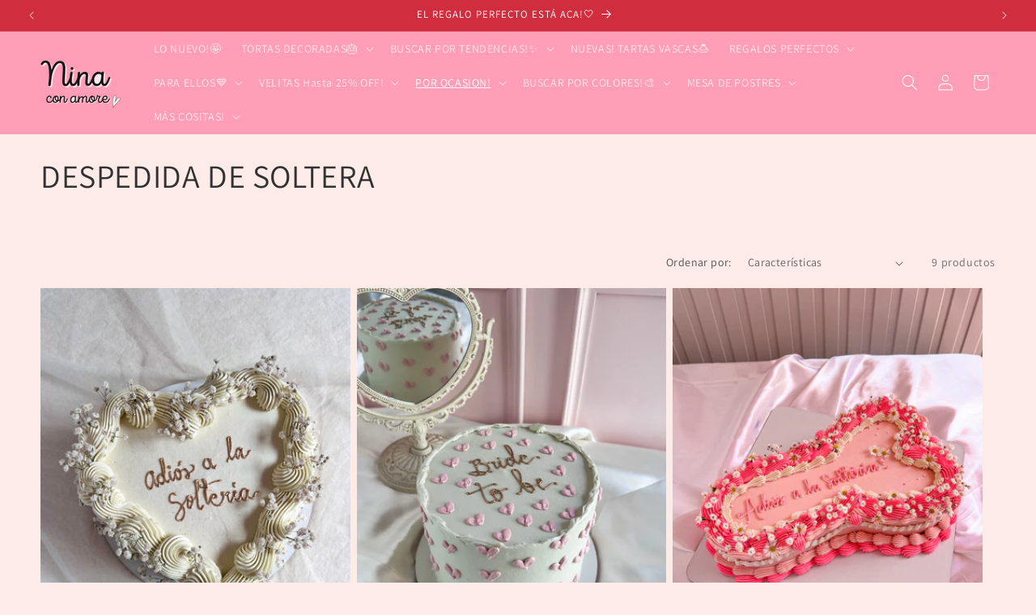

--- FILE ---
content_type: text/html; charset=utf-8
request_url: https://ninaconamore.com/collections/despedida-de-soltera
body_size: 35273
content:
<!doctype html>
<html class="js" lang="es">
  <head>
    <meta charset="utf-8">
    <meta http-equiv="X-UA-Compatible" content="IE=edge">
    <meta name="viewport" content="width=device-width,initial-scale=1">
    <meta name="theme-color" content="">
    <link rel="canonical" href="https://ninaconamore.com/collections/despedida-de-soltera"><link rel="icon" type="image/png" href="//ninaconamore.com/cdn/shop/files/Logo_Nina_cuadrado_a2865908-f79d-4139-8c7f-f3adc84dfa34.png?crop=center&height=32&v=1672856271&width=32"><link rel="preconnect" href="https://fonts.shopifycdn.com" crossorigin><title>
      DESPEDIDA DE SOLTERA
 &ndash; ninaconamore</title>

    

    

<meta property="og:site_name" content="ninaconamore">
<meta property="og:url" content="https://ninaconamore.com/collections/despedida-de-soltera">
<meta property="og:title" content="DESPEDIDA DE SOLTERA">
<meta property="og:type" content="website">
<meta property="og:description" content="Repostería de emociones"><meta property="og:image" content="http://ninaconamore.com/cdn/shop/files/Logo_Nina_cuadrado_a2865908-f79d-4139-8c7f-f3adc84dfa34.png?v=1672856271">
  <meta property="og:image:secure_url" content="https://ninaconamore.com/cdn/shop/files/Logo_Nina_cuadrado_a2865908-f79d-4139-8c7f-f3adc84dfa34.png?v=1672856271">
  <meta property="og:image:width" content="1125">
  <meta property="og:image:height" content="1125"><meta name="twitter:card" content="summary_large_image">
<meta name="twitter:title" content="DESPEDIDA DE SOLTERA">
<meta name="twitter:description" content="Repostería de emociones">


    <script src="//ninaconamore.com/cdn/shop/t/13/assets/constants.js?v=132983761750457495441753373641" defer="defer"></script>
    <script src="//ninaconamore.com/cdn/shop/t/13/assets/pubsub.js?v=25310214064522200911753373643" defer="defer"></script>
    <script src="//ninaconamore.com/cdn/shop/t/13/assets/global.js?v=7301445359237545521753373641" defer="defer"></script>
    <script src="//ninaconamore.com/cdn/shop/t/13/assets/details-disclosure.js?v=13653116266235556501753373641" defer="defer"></script>
    <script src="//ninaconamore.com/cdn/shop/t/13/assets/details-modal.js?v=25581673532751508451753373641" defer="defer"></script>
    <script src="//ninaconamore.com/cdn/shop/t/13/assets/search-form.js?v=133129549252120666541753373643" defer="defer"></script><script src="//ninaconamore.com/cdn/shop/t/13/assets/animations.js?v=88693664871331136111753373641" defer="defer"></script><script>window.performance && window.performance.mark && window.performance.mark('shopify.content_for_header.start');</script><meta name="google-site-verification" content="VXtowwocfZfZFqcxYxi-xB_gvurqjM5y_Bu35qInNLU">
<meta name="facebook-domain-verification" content="zjmbqzrz70o8qw2j6wqfbh3o0uoyf2">
<meta id="shopify-digital-wallet" name="shopify-digital-wallet" content="/67628269848/digital_wallets/dialog">
<link rel="alternate" type="application/atom+xml" title="Feed" href="/collections/despedida-de-soltera.atom" />
<link rel="alternate" type="application/json+oembed" href="https://ninaconamore.com/collections/despedida-de-soltera.oembed">
<script async="async" src="/checkouts/internal/preloads.js?locale=es-CO"></script>
<script id="shopify-features" type="application/json">{"accessToken":"f87eaa2639fca5fbbc5b535887e3ea75","betas":["rich-media-storefront-analytics"],"domain":"ninaconamore.com","predictiveSearch":true,"shopId":67628269848,"locale":"es"}</script>
<script>var Shopify = Shopify || {};
Shopify.shop = "ninaconamore.myshopify.com";
Shopify.locale = "es";
Shopify.currency = {"active":"COP","rate":"1.0"};
Shopify.country = "CO";
Shopify.theme = {"name":"DAWN Jul2025","id":178860032280,"schema_name":"Dawn","schema_version":"15.4.0","theme_store_id":887,"role":"main"};
Shopify.theme.handle = "null";
Shopify.theme.style = {"id":null,"handle":null};
Shopify.cdnHost = "ninaconamore.com/cdn";
Shopify.routes = Shopify.routes || {};
Shopify.routes.root = "/";</script>
<script type="module">!function(o){(o.Shopify=o.Shopify||{}).modules=!0}(window);</script>
<script>!function(o){function n(){var o=[];function n(){o.push(Array.prototype.slice.apply(arguments))}return n.q=o,n}var t=o.Shopify=o.Shopify||{};t.loadFeatures=n(),t.autoloadFeatures=n()}(window);</script>
<script id="shop-js-analytics" type="application/json">{"pageType":"collection"}</script>
<script defer="defer" async type="module" src="//ninaconamore.com/cdn/shopifycloud/shop-js/modules/v2/client.init-shop-cart-sync_BSQ69bm3.es.esm.js"></script>
<script defer="defer" async type="module" src="//ninaconamore.com/cdn/shopifycloud/shop-js/modules/v2/chunk.common_CIqZBrE6.esm.js"></script>
<script type="module">
  await import("//ninaconamore.com/cdn/shopifycloud/shop-js/modules/v2/client.init-shop-cart-sync_BSQ69bm3.es.esm.js");
await import("//ninaconamore.com/cdn/shopifycloud/shop-js/modules/v2/chunk.common_CIqZBrE6.esm.js");

  window.Shopify.SignInWithShop?.initShopCartSync?.({"fedCMEnabled":true,"windoidEnabled":true});

</script>
<script>(function() {
  var isLoaded = false;
  function asyncLoad() {
    if (isLoaded) return;
    isLoaded = true;
    var urls = ["https:\/\/cdn.nfcube.com\/e7cd41a03656a2501c9f8be1d60cd6dc.js?shop=ninaconamore.myshopify.com"];
    for (var i = 0; i < urls.length; i++) {
      var s = document.createElement('script');
      s.type = 'text/javascript';
      s.async = true;
      s.src = urls[i];
      var x = document.getElementsByTagName('script')[0];
      x.parentNode.insertBefore(s, x);
    }
  };
  if(window.attachEvent) {
    window.attachEvent('onload', asyncLoad);
  } else {
    window.addEventListener('load', asyncLoad, false);
  }
})();</script>
<script id="__st">var __st={"a":67628269848,"offset":-18000,"reqid":"f86e8a3e-ff51-4243-b4a5-b5e887814887-1768922660","pageurl":"ninaconamore.com\/collections\/despedida-de-soltera","u":"bd164d0d268b","p":"collection","rtyp":"collection","rid":457097085208};</script>
<script>window.ShopifyPaypalV4VisibilityTracking = true;</script>
<script id="captcha-bootstrap">!function(){'use strict';const t='contact',e='account',n='new_comment',o=[[t,t],['blogs',n],['comments',n],[t,'customer']],c=[[e,'customer_login'],[e,'guest_login'],[e,'recover_customer_password'],[e,'create_customer']],r=t=>t.map((([t,e])=>`form[action*='/${t}']:not([data-nocaptcha='true']) input[name='form_type'][value='${e}']`)).join(','),a=t=>()=>t?[...document.querySelectorAll(t)].map((t=>t.form)):[];function s(){const t=[...o],e=r(t);return a(e)}const i='password',u='form_key',d=['recaptcha-v3-token','g-recaptcha-response','h-captcha-response',i],f=()=>{try{return window.sessionStorage}catch{return}},m='__shopify_v',_=t=>t.elements[u];function p(t,e,n=!1){try{const o=window.sessionStorage,c=JSON.parse(o.getItem(e)),{data:r}=function(t){const{data:e,action:n}=t;return t[m]||n?{data:e,action:n}:{data:t,action:n}}(c);for(const[e,n]of Object.entries(r))t.elements[e]&&(t.elements[e].value=n);n&&o.removeItem(e)}catch(o){console.error('form repopulation failed',{error:o})}}const l='form_type',E='cptcha';function T(t){t.dataset[E]=!0}const w=window,h=w.document,L='Shopify',v='ce_forms',y='captcha';let A=!1;((t,e)=>{const n=(g='f06e6c50-85a8-45c8-87d0-21a2b65856fe',I='https://cdn.shopify.com/shopifycloud/storefront-forms-hcaptcha/ce_storefront_forms_captcha_hcaptcha.v1.5.2.iife.js',D={infoText:'Protegido por hCaptcha',privacyText:'Privacidad',termsText:'Términos'},(t,e,n)=>{const o=w[L][v],c=o.bindForm;if(c)return c(t,g,e,D).then(n);var r;o.q.push([[t,g,e,D],n]),r=I,A||(h.body.append(Object.assign(h.createElement('script'),{id:'captcha-provider',async:!0,src:r})),A=!0)});var g,I,D;w[L]=w[L]||{},w[L][v]=w[L][v]||{},w[L][v].q=[],w[L][y]=w[L][y]||{},w[L][y].protect=function(t,e){n(t,void 0,e),T(t)},Object.freeze(w[L][y]),function(t,e,n,w,h,L){const[v,y,A,g]=function(t,e,n){const i=e?o:[],u=t?c:[],d=[...i,...u],f=r(d),m=r(i),_=r(d.filter((([t,e])=>n.includes(e))));return[a(f),a(m),a(_),s()]}(w,h,L),I=t=>{const e=t.target;return e instanceof HTMLFormElement?e:e&&e.form},D=t=>v().includes(t);t.addEventListener('submit',(t=>{const e=I(t);if(!e)return;const n=D(e)&&!e.dataset.hcaptchaBound&&!e.dataset.recaptchaBound,o=_(e),c=g().includes(e)&&(!o||!o.value);(n||c)&&t.preventDefault(),c&&!n&&(function(t){try{if(!f())return;!function(t){const e=f();if(!e)return;const n=_(t);if(!n)return;const o=n.value;o&&e.removeItem(o)}(t);const e=Array.from(Array(32),(()=>Math.random().toString(36)[2])).join('');!function(t,e){_(t)||t.append(Object.assign(document.createElement('input'),{type:'hidden',name:u})),t.elements[u].value=e}(t,e),function(t,e){const n=f();if(!n)return;const o=[...t.querySelectorAll(`input[type='${i}']`)].map((({name:t})=>t)),c=[...d,...o],r={};for(const[a,s]of new FormData(t).entries())c.includes(a)||(r[a]=s);n.setItem(e,JSON.stringify({[m]:1,action:t.action,data:r}))}(t,e)}catch(e){console.error('failed to persist form',e)}}(e),e.submit())}));const S=(t,e)=>{t&&!t.dataset[E]&&(n(t,e.some((e=>e===t))),T(t))};for(const o of['focusin','change'])t.addEventListener(o,(t=>{const e=I(t);D(e)&&S(e,y())}));const B=e.get('form_key'),M=e.get(l),P=B&&M;t.addEventListener('DOMContentLoaded',(()=>{const t=y();if(P)for(const e of t)e.elements[l].value===M&&p(e,B);[...new Set([...A(),...v().filter((t=>'true'===t.dataset.shopifyCaptcha))])].forEach((e=>S(e,t)))}))}(h,new URLSearchParams(w.location.search),n,t,e,['guest_login'])})(!1,!0)}();</script>
<script integrity="sha256-4kQ18oKyAcykRKYeNunJcIwy7WH5gtpwJnB7kiuLZ1E=" data-source-attribution="shopify.loadfeatures" defer="defer" src="//ninaconamore.com/cdn/shopifycloud/storefront/assets/storefront/load_feature-a0a9edcb.js" crossorigin="anonymous"></script>
<script data-source-attribution="shopify.dynamic_checkout.dynamic.init">var Shopify=Shopify||{};Shopify.PaymentButton=Shopify.PaymentButton||{isStorefrontPortableWallets:!0,init:function(){window.Shopify.PaymentButton.init=function(){};var t=document.createElement("script");t.src="https://ninaconamore.com/cdn/shopifycloud/portable-wallets/latest/portable-wallets.es.js",t.type="module",document.head.appendChild(t)}};
</script>
<script data-source-attribution="shopify.dynamic_checkout.buyer_consent">
  function portableWalletsHideBuyerConsent(e){var t=document.getElementById("shopify-buyer-consent"),n=document.getElementById("shopify-subscription-policy-button");t&&n&&(t.classList.add("hidden"),t.setAttribute("aria-hidden","true"),n.removeEventListener("click",e))}function portableWalletsShowBuyerConsent(e){var t=document.getElementById("shopify-buyer-consent"),n=document.getElementById("shopify-subscription-policy-button");t&&n&&(t.classList.remove("hidden"),t.removeAttribute("aria-hidden"),n.addEventListener("click",e))}window.Shopify?.PaymentButton&&(window.Shopify.PaymentButton.hideBuyerConsent=portableWalletsHideBuyerConsent,window.Shopify.PaymentButton.showBuyerConsent=portableWalletsShowBuyerConsent);
</script>
<script data-source-attribution="shopify.dynamic_checkout.cart.bootstrap">document.addEventListener("DOMContentLoaded",(function(){function t(){return document.querySelector("shopify-accelerated-checkout-cart, shopify-accelerated-checkout")}if(t())Shopify.PaymentButton.init();else{new MutationObserver((function(e,n){t()&&(Shopify.PaymentButton.init(),n.disconnect())})).observe(document.body,{childList:!0,subtree:!0})}}));
</script>
<script id="sections-script" data-sections="header" defer="defer" src="//ninaconamore.com/cdn/shop/t/13/compiled_assets/scripts.js?v=1861"></script>
<script>window.performance && window.performance.mark && window.performance.mark('shopify.content_for_header.end');</script>


    <style data-shopify>
      @font-face {
  font-family: Assistant;
  font-weight: 400;
  font-style: normal;
  font-display: swap;
  src: url("//ninaconamore.com/cdn/fonts/assistant/assistant_n4.9120912a469cad1cc292572851508ca49d12e768.woff2") format("woff2"),
       url("//ninaconamore.com/cdn/fonts/assistant/assistant_n4.6e9875ce64e0fefcd3f4446b7ec9036b3ddd2985.woff") format("woff");
}

      @font-face {
  font-family: Assistant;
  font-weight: 700;
  font-style: normal;
  font-display: swap;
  src: url("//ninaconamore.com/cdn/fonts/assistant/assistant_n7.bf44452348ec8b8efa3aa3068825305886b1c83c.woff2") format("woff2"),
       url("//ninaconamore.com/cdn/fonts/assistant/assistant_n7.0c887fee83f6b3bda822f1150b912c72da0f7b64.woff") format("woff");
}

      
      
      @font-face {
  font-family: Assistant;
  font-weight: 400;
  font-style: normal;
  font-display: swap;
  src: url("//ninaconamore.com/cdn/fonts/assistant/assistant_n4.9120912a469cad1cc292572851508ca49d12e768.woff2") format("woff2"),
       url("//ninaconamore.com/cdn/fonts/assistant/assistant_n4.6e9875ce64e0fefcd3f4446b7ec9036b3ddd2985.woff") format("woff");
}


      
        :root,
        .color-background-1 {
          --color-background: 253,235,231;
        
          --gradient-background: #fdebe7;
        

        

        --color-foreground: 50,50,51;
        --color-background-contrast: 243,137,113;
        --color-shadow: 76,76,79;
        --color-button: 239,150,150;
        --color-button-text: 255,255,255;
        --color-secondary-button: 253,235,231;
        --color-secondary-button-text: 18,18,18;
        --color-link: 18,18,18;
        --color-badge-foreground: 50,50,51;
        --color-badge-background: 253,235,231;
        --color-badge-border: 50,50,51;
        --payment-terms-background-color: rgb(253 235 231);
      }
      
        
        .color-background-2 {
          --color-background: 236,205,215;
        
          --gradient-background: #eccdd7;
        

        

        --color-foreground: 76,76,79;
        --color-background-contrast: 201,113,141;
        --color-shadow: 76,76,79;
        --color-button: 174,14,37;
        --color-button-text: 246,226,226;
        --color-secondary-button: 236,205,215;
        --color-secondary-button-text: 76,76,79;
        --color-link: 76,76,79;
        --color-badge-foreground: 76,76,79;
        --color-badge-background: 236,205,215;
        --color-badge-border: 76,76,79;
        --payment-terms-background-color: rgb(236 205 215);
      }
      
        
        .color-inverse {
          --color-background: 208,46,62;
        
          --gradient-background: #d02e3e;
        

        

        --color-foreground: 255,255,255;
        --color-background-contrast: 104,23,31;
        --color-shadow: 255,255,255;
        --color-button: 255,158,182;
        --color-button-text: 255,255,255;
        --color-secondary-button: 208,46,62;
        --color-secondary-button-text: 253,235,231;
        --color-link: 253,235,231;
        --color-badge-foreground: 255,255,255;
        --color-badge-background: 208,46,62;
        --color-badge-border: 255,255,255;
        --payment-terms-background-color: rgb(208 46 62);
      }
      
        
        .color-accent-1 {
          --color-background: 255,158,182;
        
          --gradient-background: #ff9eb6;
        

        

        --color-foreground: 255,255,255;
        --color-background-contrast: 255,31,86;
        --color-shadow: 18,18,18;
        --color-button: 208,46,62;
        --color-button-text: 255,255,255;
        --color-secondary-button: 255,158,182;
        --color-secondary-button-text: 247,234,153;
        --color-link: 247,234,153;
        --color-badge-foreground: 255,255,255;
        --color-badge-background: 255,158,182;
        --color-badge-border: 255,255,255;
        --payment-terms-background-color: rgb(255 158 182);
      }
      
        
        .color-accent-2 {
          --color-background: 204,191,177;
        
          --gradient-background: #ccbfb1;
        

        

        --color-foreground: 204,191,177;
        --color-background-contrast: 153,128,100;
        --color-shadow: 255,255,255;
        --color-button: 255,255,255;
        --color-button-text: 137,129,121;
        --color-secondary-button: 204,191,177;
        --color-secondary-button-text: 255,255,255;
        --color-link: 255,255,255;
        --color-badge-foreground: 204,191,177;
        --color-badge-background: 204,191,177;
        --color-badge-border: 204,191,177;
        --payment-terms-background-color: rgb(204 191 177);
      }
      

      body, .color-background-1, .color-background-2, .color-inverse, .color-accent-1, .color-accent-2 {
        color: rgba(var(--color-foreground), 0.75);
        background-color: rgb(var(--color-background));
      }

      :root {
        --font-body-family: Assistant, sans-serif;
        --font-body-style: normal;
        --font-body-weight: 400;
        --font-body-weight-bold: 700;

        --font-heading-family: Assistant, sans-serif;
        --font-heading-style: normal;
        --font-heading-weight: 400;

        --font-body-scale: 1.0;
        --font-heading-scale: 1.0;

        --media-padding: px;
        --media-border-opacity: 0.05;
        --media-border-width: 1px;
        --media-radius: 0px;
        --media-shadow-opacity: 0.0;
        --media-shadow-horizontal-offset: 0px;
        --media-shadow-vertical-offset: 4px;
        --media-shadow-blur-radius: 5px;
        --media-shadow-visible: 0;

        --page-width: 160rem;
        --page-width-margin: 0rem;

        --product-card-image-padding: 0.0rem;
        --product-card-corner-radius: 0.0rem;
        --product-card-text-alignment: left;
        --product-card-border-width: 0.0rem;
        --product-card-border-opacity: 0.1;
        --product-card-shadow-opacity: 0.0;
        --product-card-shadow-visible: 0;
        --product-card-shadow-horizontal-offset: 0.0rem;
        --product-card-shadow-vertical-offset: 0.4rem;
        --product-card-shadow-blur-radius: 0.5rem;

        --collection-card-image-padding: 0.0rem;
        --collection-card-corner-radius: 0.0rem;
        --collection-card-text-alignment: left;
        --collection-card-border-width: 0.0rem;
        --collection-card-border-opacity: 0.1;
        --collection-card-shadow-opacity: 0.0;
        --collection-card-shadow-visible: 0;
        --collection-card-shadow-horizontal-offset: 0.0rem;
        --collection-card-shadow-vertical-offset: 0.4rem;
        --collection-card-shadow-blur-radius: 0.5rem;

        --blog-card-image-padding: 0.0rem;
        --blog-card-corner-radius: 0.0rem;
        --blog-card-text-alignment: left;
        --blog-card-border-width: 0.0rem;
        --blog-card-border-opacity: 0.1;
        --blog-card-shadow-opacity: 0.0;
        --blog-card-shadow-visible: 0;
        --blog-card-shadow-horizontal-offset: 0.0rem;
        --blog-card-shadow-vertical-offset: 0.4rem;
        --blog-card-shadow-blur-radius: 0.5rem;

        --badge-corner-radius: 0.0rem;

        --popup-border-width: 1px;
        --popup-border-opacity: 0.1;
        --popup-corner-radius: 0px;
        --popup-shadow-opacity: 0.0;
        --popup-shadow-horizontal-offset: 0px;
        --popup-shadow-vertical-offset: 4px;
        --popup-shadow-blur-radius: 5px;

        --drawer-border-width: 1px;
        --drawer-border-opacity: 0.1;
        --drawer-shadow-opacity: 0.0;
        --drawer-shadow-horizontal-offset: 0px;
        --drawer-shadow-vertical-offset: 4px;
        --drawer-shadow-blur-radius: 5px;

        --spacing-sections-desktop: 0px;
        --spacing-sections-mobile: 0px;

        --grid-desktop-vertical-spacing: 8px;
        --grid-desktop-horizontal-spacing: 8px;
        --grid-mobile-vertical-spacing: 4px;
        --grid-mobile-horizontal-spacing: 4px;

        --text-boxes-border-opacity: 0.1;
        --text-boxes-border-width: 0px;
        --text-boxes-radius: 0px;
        --text-boxes-shadow-opacity: 0.0;
        --text-boxes-shadow-visible: 0;
        --text-boxes-shadow-horizontal-offset: 0px;
        --text-boxes-shadow-vertical-offset: 4px;
        --text-boxes-shadow-blur-radius: 5px;

        --buttons-radius: 0px;
        --buttons-radius-outset: 0px;
        --buttons-border-width: 1px;
        --buttons-border-opacity: 1.0;
        --buttons-shadow-opacity: 0.0;
        --buttons-shadow-visible: 0;
        --buttons-shadow-horizontal-offset: 0px;
        --buttons-shadow-vertical-offset: 4px;
        --buttons-shadow-blur-radius: 5px;
        --buttons-border-offset: 0px;

        --inputs-radius: 0px;
        --inputs-border-width: 1px;
        --inputs-border-opacity: 0.55;
        --inputs-shadow-opacity: 0.0;
        --inputs-shadow-horizontal-offset: 0px;
        --inputs-margin-offset: 0px;
        --inputs-shadow-vertical-offset: 4px;
        --inputs-shadow-blur-radius: 5px;
        --inputs-radius-outset: 0px;

        --variant-pills-radius: 40px;
        --variant-pills-border-width: 1px;
        --variant-pills-border-opacity: 0.55;
        --variant-pills-shadow-opacity: 0.0;
        --variant-pills-shadow-horizontal-offset: 0px;
        --variant-pills-shadow-vertical-offset: 4px;
        --variant-pills-shadow-blur-radius: 5px;
      }

      *,
      *::before,
      *::after {
        box-sizing: inherit;
      }

      html {
        box-sizing: border-box;
        font-size: calc(var(--font-body-scale) * 62.5%);
        height: 100%;
      }

      body {
        display: grid;
        grid-template-rows: auto auto 1fr auto;
        grid-template-columns: 100%;
        min-height: 100%;
        margin: 0;
        font-size: 1.5rem;
        letter-spacing: 0.06rem;
        line-height: calc(1 + 0.8 / var(--font-body-scale));
        font-family: var(--font-body-family);
        font-style: var(--font-body-style);
        font-weight: var(--font-body-weight);
      }

      @media screen and (min-width: 750px) {
        body {
          font-size: 1.6rem;
        }
      }
    </style>

    <link href="//ninaconamore.com/cdn/shop/t/13/assets/base.css?v=159841507637079171801753373641" rel="stylesheet" type="text/css" media="all" />
    <link rel="stylesheet" href="//ninaconamore.com/cdn/shop/t/13/assets/component-cart-items.css?v=13033300910818915211753373641" media="print" onload="this.media='all'">
      <link rel="preload" as="font" href="//ninaconamore.com/cdn/fonts/assistant/assistant_n4.9120912a469cad1cc292572851508ca49d12e768.woff2" type="font/woff2" crossorigin>
      

      <link rel="preload" as="font" href="//ninaconamore.com/cdn/fonts/assistant/assistant_n4.9120912a469cad1cc292572851508ca49d12e768.woff2" type="font/woff2" crossorigin>
      
<link
        rel="stylesheet"
        href="//ninaconamore.com/cdn/shop/t/13/assets/component-predictive-search.css?v=118923337488134913561753373641"
        media="print"
        onload="this.media='all'"
      ><script>
      if (Shopify.designMode) {
        document.documentElement.classList.add('shopify-design-mode');
      }
    </script>
  <!-- BEGIN app block: shopify://apps/ymq-product-options-variants/blocks/app-embed/86b91121-1f62-4e27-9812-b70a823eb918 -->
    <!-- BEGIN app snippet: option.v1 --><script>
    function before_page_load_function(e,t=!1){var o=[],n=!1;if(e.items.forEach((e=>{e.properties&&(e.properties.hasOwnProperty("_YmqOptionVariant")||e.properties.hasOwnProperty("_YmqItemHide"))?(n=!0,o.push(0)):o.push(e.quantity)})),n){if(t)(t=document.createElement("style")).id="before-page-load-dom",t.type="text/css",t.innerHTML="html::before{content: ' ';width: 100%;height: 100%;background-color: #fff;position: fixed;top: 0;left: 0;z-index: 999999;display:block !important;}",document.getElementsByTagName("html").item(0).appendChild(t);fetch(`/cart/update.js?timestamp=${Date.now()}`,{method:"POST",headers:{"Content-Type":"application/json"},body:JSON.stringify({updates:o})}).then((e=>e.json())).then((e=>{location.reload()})).catch((e=>{t&&document.getElementById("before-page-load-dom").remove()}))}}before_page_load_function({"note":null,"attributes":{},"original_total_price":0,"total_price":0,"total_discount":0,"total_weight":0.0,"item_count":0,"items":[],"requires_shipping":false,"currency":"COP","items_subtotal_price":0,"cart_level_discount_applications":[],"checkout_charge_amount":0},!0),fetch(`/cart.js?timestamp=${Date.now()}`,{method:"GET"}).then((e=>e.json())).then((e=>{before_page_load_function(e)}));
</script>


	<style id="ymq-checkout-button-protect">
		[name="checkout"],[name="chekout"], a[href^="/checkout"], a[href="/account/login"].cart__submit, button[type="submit"].btn-order, a.btn.cart__checkout, a.cart__submit, .wc-proceed-to-checkout button, #cart_form .buttons .btn-primary, .ymq-checkout-button{
        	pointer-events: none;
        }
	</style>
	<script>
		function ymq_ready(fn){
			if(document.addEventListener){
				document.addEventListener('DOMContentLoaded',function(){
					document.removeEventListener('DOMContentLoaded',arguments.callee,false);
					fn();
				},false);
			}else if(document.attachEvent){
				document.attachEvent('onreadystatechange',function(){
					if(document.readyState=='complete'){
						document.detachEvent('onreadystatechange',arguments.callee);
						fn();
					}
				});
			}
		}
		ymq_ready(() => {
			setTimeout(function() {
				var ymq_checkout_button_protect = document.getElementById("ymq-checkout-button-protect");
				ymq_checkout_button_protect.remove();
			}, 100);
		})
    </script> 


 

 

 

 










<link href='https://cdn.shopify.com/s/files/1/0411/8639/4277/t/11/assets/ymq-option.css?v=1.1' rel='stylesheet' type="text/css" media="all"> 

<link href='https://option.ymq.cool/option/bottom.css' rel='stylesheet' type="text/css" media="all"> 


<style id="ymq-jsstyle"></style> 

<style id="bndlr-loaded"></style>

<script data-asyncLoad="asyncLoad" data-mw4M5Ya3iFNARE4t="mw4M5Ya3iFNARE4t"> 

    window.bundlerLoaded = true;

	window.ymq_option = window.ymq_option || {}; 

	ymq_option.shop = `ninaconamore.myshopify.com`;
    
    ymq_option.version = 1; 

	ymq_option.token = `0f1977cebd0b57d97cc707b7c8b9d4da5a70b081bdd6a184ae0efd561ae3f124`; 

	ymq_option.timestamp = `1768922660`; 

	ymq_option.customer_id = ``; 

	ymq_option.page = `collection`; 
    
    ymq_option.cart = {"note":null,"attributes":{},"original_total_price":0,"total_price":0,"total_discount":0,"total_weight":0.0,"item_count":0,"items":[],"requires_shipping":false,"currency":"COP","items_subtotal_price":0,"cart_level_discount_applications":[],"checkout_charge_amount":0};

    ymq_option.country = {
        iso_code: `CO`,
        currency: `COP`,
        name: `Colombia`
    };
    

	ymq_option.ymq_option_branding = {}; 
	  
		ymq_option.ymq_option_branding = {"button":{"--button-border-color":"#F5BBBB","--button-border-checked-color":"#E39B26","--button-border-disabled-color":"#F5BBBB","--button-background-color":"#FFFFFF","--button-background-checked-color":"#F5BBBB","--button-background-disabled-color":"#FFFFFF","--button-font-color":"#4F4F4F","--button-font-checked-color":"#F9F9F9","--button-font-disabled-color":"#CCCCCC","--button-margin-u-d":"4","--button-margin-l-r":"4","--button-padding-u-d":"10","--button-padding-l-r":"16","--button-font-size":"16","--button-line-height":"20","--button-border-radius":"4"},"radio":{"--radio-border-color":"#BBC1E1","--radio-border-checked-color":"#BBC1E1","--radio-border-disabled-color":"#BBC1E1","--radio-border-hover-color":"#BBC1E1","--radio-background-color":"#FFFFFF","--radio-background-checked-color":"#275EFE","--radio-background-disabled-color":"#E1E6F9","--radio-background-hover-color":"#FFFFFF","--radio-inner-color":"#E1E6F9","--radio-inner-checked-color":"#FFFFFF","--radio-inner-disabled-color":"#FFFFFF"},"input":{"--input-border-color":"#F1B0B0","--input-border-checked-color":"#F1B0B0","--input-background-color":"#FFFFFF","--input-background-checked-color":"#FFFFFF","--input-font-color":"#443F3F","--input-font-checked-color":"#443F3F","--input-padding-u-d":"9","--input-padding-l-r":"16","--input-width":"100","--input-max-width":"400","--input-font-size":"14","--input-border-radius":"4"},"select":{"--select-border-color":"#000000","--select-border-checked-color":"#000000","--select-background-color":"#FFFFFF","--select-background-checked-color":"#FFFFFF","--select-font-color":"#000000","--select-font-checked-color":"#000000","--select-option-background-color":"#FFFFFF","--select-option-background-checked-color":"#F5F9FF","--select-option-background-disabled-color":"#FFFFFF","--select-option-font-color":"#000000","--select-option-font-checked-color":"#000000","--select-option-font-disabled-color":"#CCCCCC","--select-padding-u-d":"9","--select-padding-l-r":"16","--select-option-padding-u-d":"9","--select-option-padding-l-r":"16","--select-width":"100","--select-max-width":"400","--select-font-size":"14","--select-border-radius":"0"},"multiple":{"--multiple-background-color":"#F5F9FF","--multiple-font-color":"#000000","--multiple-padding-u-d":"2","--multiple-padding-l-r":"8","--multiple-font-size":"12","--multiple-border-radius":"0"},"img":{"--img-border-color":"#E1E1E1","--img-border-checked-color":"#F41D67","--img-border-disabled-color":"#5F5A5A","--img-width":"100","--img-height":"100","--img-selected-upper-url":"","--img-disabled-upper-url":"","--img-upper-padding":"200","--img-margin-u-d":"2","--img-margin-l-r":"2","--img-border-radius":"3"},"upload":{"--upload-background-color":"#409EFF","--upload-font-color":"#FFFFFF","--upload-border-color":"#409EFF","--upload-padding-u-d":"12","--upload-padding-l-r":"20","--upload-font-size":"12","--upload-border-radius":"4"},"cart":{"--cart-border-color":"#000000","--buy-border-color":"#000000","--cart-border-hover-color":"#000000","--buy-border-hover-color":"#000000","--cart-background-color":"#000000","--buy-background-color":"#000000","--cart-background-hover-color":"#000000","--buy-background-hover-color":"#000000","--cart-font-color":"#FFFFFF","--buy-font-color":"#FFFFFF","--cart-font-hover-color":"#FFFFFF","--buy-font-hover-color":"#FFFFFF","--cart-padding-u-d":"12","--cart-padding-l-r":"16","--buy-padding-u-d":"12","--buy-padding-l-r":"16","--cart-margin-u-d":"4","--cart-margin-l-r":"0","--buy-margin-u-d":"4","--buy-margin-l-r":"0","--cart-width":"100","--cart-max-width":"800","--buy-width":"100","--buy-max-width":"800","--cart-font-size":"14","--cart-border-radius":"0","--buy-font-size":"14","--buy-border-radius":"0"},"quantity":{"--quantity-border-color":"#A6A3A3","--quantity-font-color":"#000000","--quantity-background-color":"#FFFFFF","--quantity-width":"150","--quantity-height":"40","--quantity-font-size":"14","--quantity-border-radius":"0"},"global":{"--global-title-color":"#515050","--global-help-color":"#515050","--global-error-color":"#DC3545","--global-title-font-size":"14","--global-help-font-size":"12","--global-error-font-size":"12","--global-title-margin-top":"0","--global-title-margin-bottom":"5","--global-title-margin-left":"0","--global-title-margin-right":"0","--global-help-margin-top":"5","--global-help-margin-bottom":"0","--global-help-margin-left":"0","--global-help-margin-right":"0","--global-error-margin-top":"5","--global-error-margin-bottom":"0","--global-error-margin-left":"0","--global-error-margin-right":"0","--global-margin-top":"0","--global-margin-bottom":"20","--global-margin-left":"0","--global-margin-right":"0"},"discount":{"--new-discount-normal-color":"#1878B9","--new-discount-error-color":"#E22120","--new-discount-layout":"flex-end"},"lan":{"require":"Este campo es obligatorio!","email":"Please enter a valid email address.","phone":"Please enter the correct phone.","number":"Please enter an number.","integer":"Please enter an integer.","min_char":"Please enter no less than %s characters.","max_char":"Please enter no more than %s characters.","min":"Please enter no less than %s.","max":"Please enter no more than %s.","max_s":"Please choose less than %s options.","min_s":"Please choose more than %s options.","total_s":"Please choose %s options.","min_file_s":"Please upload more than %s images.","continue-shopping":"Continue shopping","cart-empty":"Your cart is empty","cart-note":"Add order note","note-placeholder":"How can we help you","subtotal":"Subtotal: ","view-cart":"View Cart","checket":"CHECKOUT","add-cart-success":"Add to cart success.","uploaded-file":"Uploaded file","item":"ITEM","items":"ITEMS","remove":"Remove","option-name":"Option Name","option-value":"Option Value","option-price":"Precio","add-to-cart":"Agregar al carrito!","modal-close":"Cerrar","sold_out":"Agotado","please_choose":"Por favor elige una opción","add_price_text":"Se agregarán %s al precio final","inventory_reminder":"The product %s is already sold out.","one-time-tag":"one time","price-split":"+","min-max-in-product":"You have exceeded the maximum purchase quantity.","q-buy":"Buy:","q-save":"Save","qty-rang":"qtyRange","qty-discount":"discount","qty-discount-type":"discountType","qty-discount-type-percentage":"percentage","qty-discount-type-fixed":"fixed","q-coupon-code":"Tiered Wholesale Discount","discount_error2":"discount code isn't valid for the items in your cart","max-quantity":"999999","qty-input-text":"Qty: ","discount_code":"Discount code","application":"Apply","discount_error1":"Enter a valid discount code","product_title":"%s"},"price":{"--price-border-color":"#535252","--price-background-color":"","--price-font-color":"#484747","--price-price-font-color":"#03DE90","--price-padding-u-d":"9","--price-padding-l-r":"16","--price-width":"100","--price-max-width":"400","--price-font-size":"14","--price-border-radius":"0"},"extra":{"is_show":"0","plan":1,"quantity-box":"0","price-value":"3,4,15,6,16,7","variant-original-margin-bottom":"15","strong-dorp-down":"0","radio-unchecked":1,"close-cart-rate":"1","automic-swatch-ajax":"1","img-option-bigger":"2","add-button-reload":"1","version":200,"img_cdn":"1","show_wholesale_pricing_fixed":"0","real-time-upload":"1","buy-now-new":1,"option_value_split":", ","cents-up":"0","money-formats":"{\"COP\":{\"money_format\":\"${{amount_no_decimals}} \",\"money_with_currency_format\":\"${{amount_with_comma_separator}} COP\"}}","make-sku":"1","init-variant-type":"3","variant-original":"0","show-canvas-text":"1","id":"67628269848","sku-model":"0","with-main-sku":"0","source_name":"","simple_condition":"0","fbq-event":"1","wholesale-is-variant":"0","one-time-qty-1":"0","cart-qty-update":"0","min-max-new":"0","real-time-upload-free":"0","add-to-cart-form":"","min-max":"0","price-time":"0","main-product-with-properties":"0","child-item-action":"","is_small":"1","exclude-free-products":"0","options_list_show":"0","penny-variant":"","extra-charge":"","ajaxcart-product-type":"0","ajaxcart-modal":"0","trigger-ajaxcart-modal-show":"","add-cart-timeout":"50","qty-input-trigger":"0","variant-not-disabled":"0","variant-id-dom":"","add-cart-form-number":"0","product-price-in-product-page":"","product-compare-at-price-in-product-page":"","product-price-in-product-page-qty":"","product-compare-at-price-in-product-page-qty":"","hide-shopify-option":"","show-quantity":"","quantity-change":"","product-hide":"","product-show":"","product-add-to-cart":"","payment-button-hide":"","payment-button-hide-product":"","discount-before":"","cart-quantity-click-change":"","cart-quantity-change":"","check-out-button":"","variant-condition-label-class":"","variant-condition-value-parent-class":"","variant-condition-value-class":"","variant-condition-click-class":"","trigger-select":"","trigger-select-join":"","locale":"0","other-form-data":"0","bunow":"0","cart-ajax":"0","add-cart-url":"","theme-variant-class":"","theme-variant-class-no":".product-variant-id","add-cart-carry-currency":"1","extra-style-code":"","variant-id-from":"0","trigger-option-dom":"","qty-dis-qty":"0","tooltip_type":"none","bind_variant_need_checkout":"1","thum_img_zoom":"0","cart-page-show":"1","condition_disable_new":"0","min_qty_zero":"0","unbundle_variant":"0","unbundle_addcart":"1","close-dropdown":"1","lock-price":"1","shopify_discount":"1","bundle-variant-trigger-type":"2","tax5-product-id":"","checkout_validate_qty":"0","checkout_qty_alert":"","shopify-option-after":"0","ymq-price-addons":"0","discount_always":"0","bundle_break":"0","cart_price_factor":"1","color-matching-first":"0","new_checkout":"0","new_checkout_always":"0","new_checkout_replace":"1","checkout-timeout":"5","checkout-discount":"1","checkout-discount-not-allow":"","checkout-discount-allow":"","upload_cloud":"0","trigger-option-type":"2","automatic-allow-discount":"1","sku-price-override":"0","condition_time":"0","build_buy_now":"","currency-install":"true","currency-load":"","currency-do":"true","currency-beforedo":"","currency-status":"true","currency-format":"","currency-init":"","before_init_product":"ymqJq(\".product-form__buttons\").before(`<div class=\"ymq_v_box\"></div>`)","before_init_cart":"","buildYmqDom_b":"","buildYmqDom_a":"","replaceDomPrice_b":"","replaceDomPrice_a":"","replaceDomPrice_b_all_time":"","buildFormData_b":"","buildFormData_a":"","ymqDiscountClick_b":"","ymqDiscountClick_a":"","doAddCart_before_validate":"","doAddCart_after_validate":"","doAddCart_before_getAjaxData":"","doAddCart_after_getAjaxData":"","doAddCart_success":"","doAddCart_error":"","doCheckout_before_checkoutqty":"","doCheckout_after_checkoutqty":"","doCheckout_before_getAjaxData":"","doCheckout_after_getAjaxData":"","doCheckout_success":"","doCheckout_error":""},"original-select":{"--no-strong-color":"#3F3F3F","--no-strong-color-focus":"#3F3F3F","--no-strong-background":"#FFFFFF","--no-strong-background-focus":"#FFF1F1","--no-strong-padding-t":"6","--no-strong-padding-b":"6","--no-strong-padding-l":"8","--no-strong-padding-r":"22","--no-strong-min-height":"36","--no-strong-line-height":"1.2","--no-strong-max-width":"400","--no-strong-border":"1","--no-strong-border-radius":"4","--no-strong-border-color":"#F1B0B0","--no-strong-border-color-focus":"#F1B0B0"}}; 
	 
        
    
    
    
        
        
        	ymq_option[`ymq_extra_0`] = {};
        
    
        
        
    
        
        
    
        
        
    
        
        
    
        
        
    
        
        
    
        
        
    
        
        
    
        
        
    
    

	
</script>
<script src="https://cdn.shopify.com/extensions/019bc965-bf41-7b39-82a0-ee7dab36fa4a/ymq-product-options-variants-420/assets/spotlight.js" defer></script>

    
        <script src="https://cdn.shopify.com/extensions/019bc965-bf41-7b39-82a0-ee7dab36fa4a/ymq-product-options-variants-420/assets/ymq-option.js" defer></script>
    
<!-- END app snippet -->


<!-- END app block --><script src="https://cdn.shopify.com/extensions/019bd644-eb2f-7d60-a773-354b83494474/pickup-app-ext-261/assets/bird-pickup-script.js" type="text/javascript" defer="defer"></script>
<link href="https://monorail-edge.shopifysvc.com" rel="dns-prefetch">
<script>(function(){if ("sendBeacon" in navigator && "performance" in window) {try {var session_token_from_headers = performance.getEntriesByType('navigation')[0].serverTiming.find(x => x.name == '_s').description;} catch {var session_token_from_headers = undefined;}var session_cookie_matches = document.cookie.match(/_shopify_s=([^;]*)/);var session_token_from_cookie = session_cookie_matches && session_cookie_matches.length === 2 ? session_cookie_matches[1] : "";var session_token = session_token_from_headers || session_token_from_cookie || "";function handle_abandonment_event(e) {var entries = performance.getEntries().filter(function(entry) {return /monorail-edge.shopifysvc.com/.test(entry.name);});if (!window.abandonment_tracked && entries.length === 0) {window.abandonment_tracked = true;var currentMs = Date.now();var navigation_start = performance.timing.navigationStart;var payload = {shop_id: 67628269848,url: window.location.href,navigation_start,duration: currentMs - navigation_start,session_token,page_type: "collection"};window.navigator.sendBeacon("https://monorail-edge.shopifysvc.com/v1/produce", JSON.stringify({schema_id: "online_store_buyer_site_abandonment/1.1",payload: payload,metadata: {event_created_at_ms: currentMs,event_sent_at_ms: currentMs}}));}}window.addEventListener('pagehide', handle_abandonment_event);}}());</script>
<script id="web-pixels-manager-setup">(function e(e,d,r,n,o){if(void 0===o&&(o={}),!Boolean(null===(a=null===(i=window.Shopify)||void 0===i?void 0:i.analytics)||void 0===a?void 0:a.replayQueue)){var i,a;window.Shopify=window.Shopify||{};var t=window.Shopify;t.analytics=t.analytics||{};var s=t.analytics;s.replayQueue=[],s.publish=function(e,d,r){return s.replayQueue.push([e,d,r]),!0};try{self.performance.mark("wpm:start")}catch(e){}var l=function(){var e={modern:/Edge?\/(1{2}[4-9]|1[2-9]\d|[2-9]\d{2}|\d{4,})\.\d+(\.\d+|)|Firefox\/(1{2}[4-9]|1[2-9]\d|[2-9]\d{2}|\d{4,})\.\d+(\.\d+|)|Chrom(ium|e)\/(9{2}|\d{3,})\.\d+(\.\d+|)|(Maci|X1{2}).+ Version\/(15\.\d+|(1[6-9]|[2-9]\d|\d{3,})\.\d+)([,.]\d+|)( \(\w+\)|)( Mobile\/\w+|) Safari\/|Chrome.+OPR\/(9{2}|\d{3,})\.\d+\.\d+|(CPU[ +]OS|iPhone[ +]OS|CPU[ +]iPhone|CPU IPhone OS|CPU iPad OS)[ +]+(15[._]\d+|(1[6-9]|[2-9]\d|\d{3,})[._]\d+)([._]\d+|)|Android:?[ /-](13[3-9]|1[4-9]\d|[2-9]\d{2}|\d{4,})(\.\d+|)(\.\d+|)|Android.+Firefox\/(13[5-9]|1[4-9]\d|[2-9]\d{2}|\d{4,})\.\d+(\.\d+|)|Android.+Chrom(ium|e)\/(13[3-9]|1[4-9]\d|[2-9]\d{2}|\d{4,})\.\d+(\.\d+|)|SamsungBrowser\/([2-9]\d|\d{3,})\.\d+/,legacy:/Edge?\/(1[6-9]|[2-9]\d|\d{3,})\.\d+(\.\d+|)|Firefox\/(5[4-9]|[6-9]\d|\d{3,})\.\d+(\.\d+|)|Chrom(ium|e)\/(5[1-9]|[6-9]\d|\d{3,})\.\d+(\.\d+|)([\d.]+$|.*Safari\/(?![\d.]+ Edge\/[\d.]+$))|(Maci|X1{2}).+ Version\/(10\.\d+|(1[1-9]|[2-9]\d|\d{3,})\.\d+)([,.]\d+|)( \(\w+\)|)( Mobile\/\w+|) Safari\/|Chrome.+OPR\/(3[89]|[4-9]\d|\d{3,})\.\d+\.\d+|(CPU[ +]OS|iPhone[ +]OS|CPU[ +]iPhone|CPU IPhone OS|CPU iPad OS)[ +]+(10[._]\d+|(1[1-9]|[2-9]\d|\d{3,})[._]\d+)([._]\d+|)|Android:?[ /-](13[3-9]|1[4-9]\d|[2-9]\d{2}|\d{4,})(\.\d+|)(\.\d+|)|Mobile Safari.+OPR\/([89]\d|\d{3,})\.\d+\.\d+|Android.+Firefox\/(13[5-9]|1[4-9]\d|[2-9]\d{2}|\d{4,})\.\d+(\.\d+|)|Android.+Chrom(ium|e)\/(13[3-9]|1[4-9]\d|[2-9]\d{2}|\d{4,})\.\d+(\.\d+|)|Android.+(UC? ?Browser|UCWEB|U3)[ /]?(15\.([5-9]|\d{2,})|(1[6-9]|[2-9]\d|\d{3,})\.\d+)\.\d+|SamsungBrowser\/(5\.\d+|([6-9]|\d{2,})\.\d+)|Android.+MQ{2}Browser\/(14(\.(9|\d{2,})|)|(1[5-9]|[2-9]\d|\d{3,})(\.\d+|))(\.\d+|)|K[Aa][Ii]OS\/(3\.\d+|([4-9]|\d{2,})\.\d+)(\.\d+|)/},d=e.modern,r=e.legacy,n=navigator.userAgent;return n.match(d)?"modern":n.match(r)?"legacy":"unknown"}(),u="modern"===l?"modern":"legacy",c=(null!=n?n:{modern:"",legacy:""})[u],f=function(e){return[e.baseUrl,"/wpm","/b",e.hashVersion,"modern"===e.buildTarget?"m":"l",".js"].join("")}({baseUrl:d,hashVersion:r,buildTarget:u}),m=function(e){var d=e.version,r=e.bundleTarget,n=e.surface,o=e.pageUrl,i=e.monorailEndpoint;return{emit:function(e){var a=e.status,t=e.errorMsg,s=(new Date).getTime(),l=JSON.stringify({metadata:{event_sent_at_ms:s},events:[{schema_id:"web_pixels_manager_load/3.1",payload:{version:d,bundle_target:r,page_url:o,status:a,surface:n,error_msg:t},metadata:{event_created_at_ms:s}}]});if(!i)return console&&console.warn&&console.warn("[Web Pixels Manager] No Monorail endpoint provided, skipping logging."),!1;try{return self.navigator.sendBeacon.bind(self.navigator)(i,l)}catch(e){}var u=new XMLHttpRequest;try{return u.open("POST",i,!0),u.setRequestHeader("Content-Type","text/plain"),u.send(l),!0}catch(e){return console&&console.warn&&console.warn("[Web Pixels Manager] Got an unhandled error while logging to Monorail."),!1}}}}({version:r,bundleTarget:l,surface:e.surface,pageUrl:self.location.href,monorailEndpoint:e.monorailEndpoint});try{o.browserTarget=l,function(e){var d=e.src,r=e.async,n=void 0===r||r,o=e.onload,i=e.onerror,a=e.sri,t=e.scriptDataAttributes,s=void 0===t?{}:t,l=document.createElement("script"),u=document.querySelector("head"),c=document.querySelector("body");if(l.async=n,l.src=d,a&&(l.integrity=a,l.crossOrigin="anonymous"),s)for(var f in s)if(Object.prototype.hasOwnProperty.call(s,f))try{l.dataset[f]=s[f]}catch(e){}if(o&&l.addEventListener("load",o),i&&l.addEventListener("error",i),u)u.appendChild(l);else{if(!c)throw new Error("Did not find a head or body element to append the script");c.appendChild(l)}}({src:f,async:!0,onload:function(){if(!function(){var e,d;return Boolean(null===(d=null===(e=window.Shopify)||void 0===e?void 0:e.analytics)||void 0===d?void 0:d.initialized)}()){var d=window.webPixelsManager.init(e)||void 0;if(d){var r=window.Shopify.analytics;r.replayQueue.forEach((function(e){var r=e[0],n=e[1],o=e[2];d.publishCustomEvent(r,n,o)})),r.replayQueue=[],r.publish=d.publishCustomEvent,r.visitor=d.visitor,r.initialized=!0}}},onerror:function(){return m.emit({status:"failed",errorMsg:"".concat(f," has failed to load")})},sri:function(e){var d=/^sha384-[A-Za-z0-9+/=]+$/;return"string"==typeof e&&d.test(e)}(c)?c:"",scriptDataAttributes:o}),m.emit({status:"loading"})}catch(e){m.emit({status:"failed",errorMsg:(null==e?void 0:e.message)||"Unknown error"})}}})({shopId: 67628269848,storefrontBaseUrl: "https://ninaconamore.com",extensionsBaseUrl: "https://extensions.shopifycdn.com/cdn/shopifycloud/web-pixels-manager",monorailEndpoint: "https://monorail-edge.shopifysvc.com/unstable/produce_batch",surface: "storefront-renderer",enabledBetaFlags: ["2dca8a86"],webPixelsConfigList: [{"id":"863568152","configuration":"{\"config\":\"{\\\"pixel_id\\\":\\\"GT-PHWF9MX\\\",\\\"target_country\\\":\\\"CO\\\",\\\"gtag_events\\\":[{\\\"type\\\":\\\"purchase\\\",\\\"action_label\\\":\\\"MC-SMLQ8MJMF4\\\"},{\\\"type\\\":\\\"page_view\\\",\\\"action_label\\\":\\\"MC-SMLQ8MJMF4\\\"},{\\\"type\\\":\\\"view_item\\\",\\\"action_label\\\":\\\"MC-SMLQ8MJMF4\\\"}],\\\"enable_monitoring_mode\\\":false}\"}","eventPayloadVersion":"v1","runtimeContext":"OPEN","scriptVersion":"b2a88bafab3e21179ed38636efcd8a93","type":"APP","apiClientId":1780363,"privacyPurposes":[],"dataSharingAdjustments":{"protectedCustomerApprovalScopes":["read_customer_address","read_customer_email","read_customer_name","read_customer_personal_data","read_customer_phone"]}},{"id":"353829144","configuration":"{\"pixel_id\":\"638225584708346\",\"pixel_type\":\"facebook_pixel\",\"metaapp_system_user_token\":\"-\"}","eventPayloadVersion":"v1","runtimeContext":"OPEN","scriptVersion":"ca16bc87fe92b6042fbaa3acc2fbdaa6","type":"APP","apiClientId":2329312,"privacyPurposes":["ANALYTICS","MARKETING","SALE_OF_DATA"],"dataSharingAdjustments":{"protectedCustomerApprovalScopes":["read_customer_address","read_customer_email","read_customer_name","read_customer_personal_data","read_customer_phone"]}},{"id":"shopify-app-pixel","configuration":"{}","eventPayloadVersion":"v1","runtimeContext":"STRICT","scriptVersion":"0450","apiClientId":"shopify-pixel","type":"APP","privacyPurposes":["ANALYTICS","MARKETING"]},{"id":"shopify-custom-pixel","eventPayloadVersion":"v1","runtimeContext":"LAX","scriptVersion":"0450","apiClientId":"shopify-pixel","type":"CUSTOM","privacyPurposes":["ANALYTICS","MARKETING"]}],isMerchantRequest: false,initData: {"shop":{"name":"ninaconamore","paymentSettings":{"currencyCode":"COP"},"myshopifyDomain":"ninaconamore.myshopify.com","countryCode":"CO","storefrontUrl":"https:\/\/ninaconamore.com"},"customer":null,"cart":null,"checkout":null,"productVariants":[],"purchasingCompany":null},},"https://ninaconamore.com/cdn","fcfee988w5aeb613cpc8e4bc33m6693e112",{"modern":"","legacy":""},{"shopId":"67628269848","storefrontBaseUrl":"https:\/\/ninaconamore.com","extensionBaseUrl":"https:\/\/extensions.shopifycdn.com\/cdn\/shopifycloud\/web-pixels-manager","surface":"storefront-renderer","enabledBetaFlags":"[\"2dca8a86\"]","isMerchantRequest":"false","hashVersion":"fcfee988w5aeb613cpc8e4bc33m6693e112","publish":"custom","events":"[[\"page_viewed\",{}],[\"collection_viewed\",{\"collection\":{\"id\":\"457097085208\",\"title\":\"DESPEDIDA DE SOLTERA\",\"productVariants\":[{\"price\":{\"amount\":140000.0,\"currencyCode\":\"COP\"},\"product\":{\"title\":\"BOHO FLOWERS HEART - Blanco \\\"Adiós a la Soltería\\\"\",\"vendor\":\"ninaconamore\",\"id\":\"9365037875480\",\"untranslatedTitle\":\"BOHO FLOWERS HEART - Blanco \\\"Adiós a la Soltería\\\"\",\"url\":\"\/products\/boho-flowers-heart-adios-a-la-solteria\",\"type\":\"\"},\"id\":\"49680052420888\",\"image\":{\"src\":\"\/\/ninaconamore.com\/cdn\/shop\/files\/IMG_3587.jpg?v=1737630507\"},\"sku\":\"NCA-000982\",\"title\":\"10-12 porciones\",\"untranslatedTitle\":\"10-12 porciones\"},{\"price\":{\"amount\":140000.0,\"currencyCode\":\"COP\"},\"product\":{\"title\":\"BRIDE TO BE CAKE - Corazones\",\"vendor\":\"ninaconamore\",\"id\":\"9637646991640\",\"untranslatedTitle\":\"BRIDE TO BE CAKE - Corazones\",\"url\":\"\/products\/bride-to-be-cake-despedida-de-soltera\",\"type\":\"\"},\"id\":\"49676758581528\",\"image\":{\"src\":\"\/\/ninaconamore.com\/cdn\/shop\/files\/IMG_2231.jpg?v=1737630047\"},\"sku\":\"NCA-000001\",\"title\":\"10-12 porciones\",\"untranslatedTitle\":\"10-12 porciones\"},{\"price\":{\"amount\":170000.0,\"currencyCode\":\"COP\"},\"product\":{\"title\":\"DESPEDIDA DE SOLTERA CAKE - Penis\",\"vendor\":\"ninaconamore\",\"id\":\"9440618447128\",\"untranslatedTitle\":\"DESPEDIDA DE SOLTERA CAKE - Penis\",\"url\":\"\/products\/despedida-de-soltera-cake-penis-1\",\"type\":\"\"},\"id\":\"49680030368024\",\"image\":{\"src\":\"\/\/ninaconamore.com\/cdn\/shop\/files\/IMG_6271.jpg?v=1737630349\"},\"sku\":\"NCA-000649\",\"title\":\"10-12 porciones\",\"untranslatedTitle\":\"10-12 porciones\"},{\"price\":{\"amount\":170000.0,\"currencyCode\":\"COP\"},\"product\":{\"title\":\"DESPEDIDA DE SOLTERA CAKE - Penis\",\"vendor\":\"ninaconamore\",\"id\":\"9440602816792\",\"untranslatedTitle\":\"DESPEDIDA DE SOLTERA CAKE - Penis\",\"url\":\"\/products\/despedida-de-soltera-cake-penis\",\"type\":\"\"},\"id\":\"49680030597400\",\"image\":{\"src\":\"\/\/ninaconamore.com\/cdn\/shop\/files\/IMG_5734.jpg?v=1737630351\"},\"sku\":\"NCA-000653\",\"title\":\"10-12 porciones\",\"untranslatedTitle\":\"10-12 porciones\"},{\"price\":{\"amount\":140000.0,\"currencyCode\":\"COP\"},\"product\":{\"title\":\"DESPEDIDA DE SOLTERA - Florkychota\",\"vendor\":\"ninaconamore\",\"id\":\"8267042881816\",\"untranslatedTitle\":\"DESPEDIDA DE SOLTERA - Florkychota\",\"url\":\"\/products\/despedida-de-soltera-florkychota\",\"type\":\"\"},\"id\":\"49680161866008\",\"image\":{\"src\":\"\/\/ninaconamore.com\/cdn\/shop\/products\/IMG_0531_4d019c09-57a4-4921-87f4-c9d59c746cdb.jpg?v=1737631541\"},\"sku\":\"NCA-003208\",\"title\":\"10-12 porciones\",\"untranslatedTitle\":\"10-12 porciones\"},{\"price\":{\"amount\":140000.0,\"currencyCode\":\"COP\"},\"product\":{\"title\":\"DESPEDIDA DE SOLTERA \\\"Same Penis Forever\\\" - Florky Nalgón\",\"vendor\":\"ninaconamore\",\"id\":\"8090144538904\",\"untranslatedTitle\":\"DESPEDIDA DE SOLTERA \\\"Same Penis Forever\\\" - Florky Nalgón\",\"url\":\"\/products\/despedida-soltera\",\"type\":\"\"},\"id\":\"49680211181848\",\"image\":{\"src\":\"\/\/ninaconamore.com\/cdn\/shop\/products\/IMG_0393.jpg?v=1737631919\"},\"sku\":\"NCA-004209\",\"title\":\"10-12 porciones\",\"untranslatedTitle\":\"10-12 porciones\"},{\"price\":{\"amount\":120000.0,\"currencyCode\":\"COP\"},\"product\":{\"title\":\"CUPCAKES DECORADOS - Despedida de soltera\",\"vendor\":\"ninaconamore\",\"id\":\"9887868911896\",\"untranslatedTitle\":\"CUPCAKES DECORADOS - Despedida de soltera\",\"url\":\"\/products\/cupcakes-decorados-bluey-copy\",\"type\":\"\"},\"id\":\"50699081351448\",\"image\":{\"src\":\"\/\/ninaconamore.com\/cdn\/shop\/files\/IMG_2390_e67a5399-bbe5-4769-8ea8-80ae4108666d.jpg?v=1758837693\"},\"sku\":\"NCA-000948\",\"title\":\"1 Docena \/ Vainilla con relleno de frutos rojos\",\"untranslatedTitle\":\"1 Docena \/ Vainilla con relleno de frutos rojos\"},{\"price\":{\"amount\":145000.0,\"currencyCode\":\"COP\"},\"product\":{\"title\":\"SE ACABO LA SOLTERIA CAKE\",\"vendor\":\"ninaconamore\",\"id\":\"9887880577304\",\"untranslatedTitle\":\"SE ACABO LA SOLTERIA CAKE\",\"url\":\"\/products\/monito-meme-cake-copy\",\"type\":\"\"},\"id\":\"50699138924824\",\"image\":{\"src\":\"\/\/ninaconamore.com\/cdn\/shop\/files\/IMG_2391.jpg?v=1758840014\"},\"sku\":\"NCA-000221\",\"title\":\"10-12 porciones\",\"untranslatedTitle\":\"10-12 porciones\"},{\"price\":{\"amount\":120000.0,\"currencyCode\":\"COP\"},\"product\":{\"title\":\"CUPCAKES DECORADOS - Hello Kitty y Kuromi\",\"vendor\":\"ninaconamore\",\"id\":\"9929122382104\",\"untranslatedTitle\":\"CUPCAKES DECORADOS - Hello Kitty y Kuromi\",\"url\":\"\/products\/cupcakes-decorados-despedida-de-soltera-copy\",\"type\":\"\"},\"id\":\"50810051854616\",\"image\":{\"src\":\"\/\/ninaconamore.com\/cdn\/shop\/files\/IMG_3650.jpg?v=1761345779\"},\"sku\":\"NCA-000948\",\"title\":\"1 Docena \/ Vainilla con relleno de frutos rojos\",\"untranslatedTitle\":\"1 Docena \/ Vainilla con relleno de frutos rojos\"}]}}]]"});</script><script>
  window.ShopifyAnalytics = window.ShopifyAnalytics || {};
  window.ShopifyAnalytics.meta = window.ShopifyAnalytics.meta || {};
  window.ShopifyAnalytics.meta.currency = 'COP';
  var meta = {"products":[{"id":9365037875480,"gid":"gid:\/\/shopify\/Product\/9365037875480","vendor":"ninaconamore","type":"","handle":"boho-flowers-heart-adios-a-la-solteria","variants":[{"id":49680052420888,"price":14000000,"name":"BOHO FLOWERS HEART - Blanco \"Adiós a la Soltería\" - 10-12 porciones","public_title":"10-12 porciones","sku":"NCA-000982"},{"id":49680052453656,"price":19500000,"name":"BOHO FLOWERS HEART - Blanco \"Adiós a la Soltería\" - 15-20 porciones","public_title":"15-20 porciones","sku":"NCA-000983"},{"id":49680052486424,"price":29000000,"name":"BOHO FLOWERS HEART - Blanco \"Adiós a la Soltería\" - 25-30 porciones","public_title":"25-30 porciones","sku":"NCA-000984"},{"id":49680052519192,"price":42000000,"name":"BOHO FLOWERS HEART - Blanco \"Adiós a la Soltería\" - 40-50 porciones","public_title":"40-50 porciones","sku":"NCA-000985"}],"remote":false},{"id":9637646991640,"gid":"gid:\/\/shopify\/Product\/9637646991640","vendor":"ninaconamore","type":"","handle":"bride-to-be-cake-despedida-de-soltera","variants":[{"id":49676758581528,"price":14000000,"name":"BRIDE TO BE CAKE - Corazones - 10-12 porciones","public_title":"10-12 porciones","sku":"NCA-000001"},{"id":49676758614296,"price":19500000,"name":"BRIDE TO BE CAKE - Corazones - 15-20 porciones","public_title":"15-20 porciones","sku":"NCA-000002"},{"id":49676758647064,"price":28500000,"name":"BRIDE TO BE CAKE - Corazones - 25-30 porciones","public_title":"25-30 porciones","sku":"NCA-000003"},{"id":49676758679832,"price":42000000,"name":"BRIDE TO BE CAKE - Corazones - 40-50 porciones","public_title":"40-50 porciones","sku":"NCA-000004"}],"remote":false},{"id":9440618447128,"gid":"gid:\/\/shopify\/Product\/9440618447128","vendor":"ninaconamore","type":"","handle":"despedida-de-soltera-cake-penis-1","variants":[{"id":49680030368024,"price":17000000,"name":"DESPEDIDA DE SOLTERA CAKE - Penis - 10-12 porciones","public_title":"10-12 porciones","sku":"NCA-000649"},{"id":49680030400792,"price":24000000,"name":"DESPEDIDA DE SOLTERA CAKE - Penis - 15-20 porciones","public_title":"15-20 porciones","sku":"NCA-000650"},{"id":48982197010712,"price":38000000,"name":"DESPEDIDA DE SOLTERA CAKE - Penis - 25-30 porciones","public_title":"25-30 porciones","sku":"NCA-000651"},{"id":49680030433560,"price":56000000,"name":"DESPEDIDA DE SOLTERA CAKE - Penis - 40-50 porciones","public_title":"40-50 porciones","sku":"NCA-000652"}],"remote":false},{"id":9440602816792,"gid":"gid:\/\/shopify\/Product\/9440602816792","vendor":"ninaconamore","type":"","handle":"despedida-de-soltera-cake-penis","variants":[{"id":49680030597400,"price":17000000,"name":"DESPEDIDA DE SOLTERA CAKE - Penis - 10-12 porciones","public_title":"10-12 porciones","sku":"NCA-000653"},{"id":49680030630168,"price":24000000,"name":"DESPEDIDA DE SOLTERA CAKE - Penis - 15-20 porciones","public_title":"15-20 porciones","sku":"NCA-000654"},{"id":48982163620120,"price":38000000,"name":"DESPEDIDA DE SOLTERA CAKE - Penis - 25-30 porciones","public_title":"25-30 porciones","sku":"NCA-000655"},{"id":49680030662936,"price":56000000,"name":"DESPEDIDA DE SOLTERA CAKE - Penis - 40-50 porciones","public_title":"40-50 porciones","sku":"NCA-000656"}],"remote":false},{"id":8267042881816,"gid":"gid:\/\/shopify\/Product\/8267042881816","vendor":"ninaconamore","type":"","handle":"despedida-de-soltera-florkychota","variants":[{"id":49680161866008,"price":14000000,"name":"DESPEDIDA DE SOLTERA - Florkychota - 10-12 porciones","public_title":"10-12 porciones","sku":"NCA-003208"},{"id":49680161898776,"price":19800000,"name":"DESPEDIDA DE SOLTERA - Florkychota - 15-20 porciones","public_title":"15-20 porciones","sku":"NCA-003209"},{"id":49680161931544,"price":30500000,"name":"DESPEDIDA DE SOLTERA - Florkychota - 25-30 porciones","public_title":"25-30 porciones","sku":"NCA-003210"},{"id":49680161964312,"price":43000000,"name":"DESPEDIDA DE SOLTERA - Florkychota - 40-50 porciones","public_title":"40-50 porciones","sku":"NCA-003211"}],"remote":false},{"id":8090144538904,"gid":"gid:\/\/shopify\/Product\/8090144538904","vendor":"ninaconamore","type":"","handle":"despedida-soltera","variants":[{"id":49680211181848,"price":14000000,"name":"DESPEDIDA DE SOLTERA \"Same Penis Forever\" - Florky Nalgón - 10-12 porciones","public_title":"10-12 porciones","sku":"NCA-004209"},{"id":49680211214616,"price":19800000,"name":"DESPEDIDA DE SOLTERA \"Same Penis Forever\" - Florky Nalgón - 15-20 porciones","public_title":"15-20 porciones","sku":"NCA-004210"},{"id":49680211247384,"price":30500000,"name":"DESPEDIDA DE SOLTERA \"Same Penis Forever\" - Florky Nalgón - 25-30 porciones","public_title":"25-30 porciones","sku":"NCA-004211"},{"id":49680211280152,"price":43000000,"name":"DESPEDIDA DE SOLTERA \"Same Penis Forever\" - Florky Nalgón - 40-50 porciones","public_title":"40-50 porciones","sku":"NCA-004212"}],"remote":false},{"id":9887868911896,"gid":"gid:\/\/shopify\/Product\/9887868911896","vendor":"ninaconamore","type":"","handle":"cupcakes-decorados-bluey-copy","variants":[{"id":50699081351448,"price":12000000,"name":"CUPCAKES DECORADOS - Despedida de soltera - 1 Docena \/ Vainilla con relleno de frutos rojos","public_title":"1 Docena \/ Vainilla con relleno de frutos rojos","sku":"NCA-000948"},{"id":50699081384216,"price":12000000,"name":"CUPCAKES DECORADOS - Despedida de soltera - 1 Docena \/ Chocolate con relleno de arequipe","public_title":"1 Docena \/ Chocolate con relleno de arequipe","sku":"CUP001"},{"id":50699081416984,"price":22000000,"name":"CUPCAKES DECORADOS - Despedida de soltera - 2 Docenas \/ Vainilla con relleno de frutos rojos","public_title":"2 Docenas \/ Vainilla con relleno de frutos rojos","sku":"NCA-000949"},{"id":50699081449752,"price":22000000,"name":"CUPCAKES DECORADOS - Despedida de soltera - 2 Docenas \/ Chocolate con relleno de arequipe","public_title":"2 Docenas \/ Chocolate con relleno de arequipe","sku":null}],"remote":false},{"id":9887880577304,"gid":"gid:\/\/shopify\/Product\/9887880577304","vendor":"ninaconamore","type":"","handle":"monito-meme-cake-copy","variants":[{"id":50699138924824,"price":14500000,"name":"SE ACABO LA SOLTERIA CAKE - 10-12 porciones","public_title":"10-12 porciones","sku":"NCA-000221"},{"id":50699138957592,"price":20500000,"name":"SE ACABO LA SOLTERIA CAKE - 15-20 porciones","public_title":"15-20 porciones","sku":"NCA-000222"},{"id":50699138990360,"price":31000000,"name":"SE ACABO LA SOLTERIA CAKE - 25-30 porciones","public_title":"25-30 porciones","sku":"NCA-000223"},{"id":50699139023128,"price":45000000,"name":"SE ACABO LA SOLTERIA CAKE - 40-50 porciones","public_title":"40-50 porciones","sku":"NCA-000224"}],"remote":false},{"id":9929122382104,"gid":"gid:\/\/shopify\/Product\/9929122382104","vendor":"ninaconamore","type":"","handle":"cupcakes-decorados-despedida-de-soltera-copy","variants":[{"id":50810051854616,"price":12000000,"name":"CUPCAKES DECORADOS - Hello Kitty y Kuromi - 1 Docena \/ Vainilla con relleno de frutos rojos","public_title":"1 Docena \/ Vainilla con relleno de frutos rojos","sku":"NCA-000948"},{"id":50810051887384,"price":12000000,"name":"CUPCAKES DECORADOS - Hello Kitty y Kuromi - 1 Docena \/ Chocolate con relleno de arequipe","public_title":"1 Docena \/ Chocolate con relleno de arequipe","sku":null},{"id":50810051920152,"price":22000000,"name":"CUPCAKES DECORADOS - Hello Kitty y Kuromi - 2 Docenas \/ Vainilla con relleno de frutos rojos","public_title":"2 Docenas \/ Vainilla con relleno de frutos rojos","sku":"NCA-000949"},{"id":50810051952920,"price":22000000,"name":"CUPCAKES DECORADOS - Hello Kitty y Kuromi - 2 Docenas \/ Chocolate con relleno de arequipe","public_title":"2 Docenas \/ Chocolate con relleno de arequipe","sku":null}],"remote":false}],"page":{"pageType":"collection","resourceType":"collection","resourceId":457097085208,"requestId":"f86e8a3e-ff51-4243-b4a5-b5e887814887-1768922660"}};
  for (var attr in meta) {
    window.ShopifyAnalytics.meta[attr] = meta[attr];
  }
</script>
<script class="analytics">
  (function () {
    var customDocumentWrite = function(content) {
      var jquery = null;

      if (window.jQuery) {
        jquery = window.jQuery;
      } else if (window.Checkout && window.Checkout.$) {
        jquery = window.Checkout.$;
      }

      if (jquery) {
        jquery('body').append(content);
      }
    };

    var hasLoggedConversion = function(token) {
      if (token) {
        return document.cookie.indexOf('loggedConversion=' + token) !== -1;
      }
      return false;
    }

    var setCookieIfConversion = function(token) {
      if (token) {
        var twoMonthsFromNow = new Date(Date.now());
        twoMonthsFromNow.setMonth(twoMonthsFromNow.getMonth() + 2);

        document.cookie = 'loggedConversion=' + token + '; expires=' + twoMonthsFromNow;
      }
    }

    var trekkie = window.ShopifyAnalytics.lib = window.trekkie = window.trekkie || [];
    if (trekkie.integrations) {
      return;
    }
    trekkie.methods = [
      'identify',
      'page',
      'ready',
      'track',
      'trackForm',
      'trackLink'
    ];
    trekkie.factory = function(method) {
      return function() {
        var args = Array.prototype.slice.call(arguments);
        args.unshift(method);
        trekkie.push(args);
        return trekkie;
      };
    };
    for (var i = 0; i < trekkie.methods.length; i++) {
      var key = trekkie.methods[i];
      trekkie[key] = trekkie.factory(key);
    }
    trekkie.load = function(config) {
      trekkie.config = config || {};
      trekkie.config.initialDocumentCookie = document.cookie;
      var first = document.getElementsByTagName('script')[0];
      var script = document.createElement('script');
      script.type = 'text/javascript';
      script.onerror = function(e) {
        var scriptFallback = document.createElement('script');
        scriptFallback.type = 'text/javascript';
        scriptFallback.onerror = function(error) {
                var Monorail = {
      produce: function produce(monorailDomain, schemaId, payload) {
        var currentMs = new Date().getTime();
        var event = {
          schema_id: schemaId,
          payload: payload,
          metadata: {
            event_created_at_ms: currentMs,
            event_sent_at_ms: currentMs
          }
        };
        return Monorail.sendRequest("https://" + monorailDomain + "/v1/produce", JSON.stringify(event));
      },
      sendRequest: function sendRequest(endpointUrl, payload) {
        // Try the sendBeacon API
        if (window && window.navigator && typeof window.navigator.sendBeacon === 'function' && typeof window.Blob === 'function' && !Monorail.isIos12()) {
          var blobData = new window.Blob([payload], {
            type: 'text/plain'
          });

          if (window.navigator.sendBeacon(endpointUrl, blobData)) {
            return true;
          } // sendBeacon was not successful

        } // XHR beacon

        var xhr = new XMLHttpRequest();

        try {
          xhr.open('POST', endpointUrl);
          xhr.setRequestHeader('Content-Type', 'text/plain');
          xhr.send(payload);
        } catch (e) {
          console.log(e);
        }

        return false;
      },
      isIos12: function isIos12() {
        return window.navigator.userAgent.lastIndexOf('iPhone; CPU iPhone OS 12_') !== -1 || window.navigator.userAgent.lastIndexOf('iPad; CPU OS 12_') !== -1;
      }
    };
    Monorail.produce('monorail-edge.shopifysvc.com',
      'trekkie_storefront_load_errors/1.1',
      {shop_id: 67628269848,
      theme_id: 178860032280,
      app_name: "storefront",
      context_url: window.location.href,
      source_url: "//ninaconamore.com/cdn/s/trekkie.storefront.cd680fe47e6c39ca5d5df5f0a32d569bc48c0f27.min.js"});

        };
        scriptFallback.async = true;
        scriptFallback.src = '//ninaconamore.com/cdn/s/trekkie.storefront.cd680fe47e6c39ca5d5df5f0a32d569bc48c0f27.min.js';
        first.parentNode.insertBefore(scriptFallback, first);
      };
      script.async = true;
      script.src = '//ninaconamore.com/cdn/s/trekkie.storefront.cd680fe47e6c39ca5d5df5f0a32d569bc48c0f27.min.js';
      first.parentNode.insertBefore(script, first);
    };
    trekkie.load(
      {"Trekkie":{"appName":"storefront","development":false,"defaultAttributes":{"shopId":67628269848,"isMerchantRequest":null,"themeId":178860032280,"themeCityHash":"3563334755712634295","contentLanguage":"es","currency":"COP","eventMetadataId":"3e8a8783-4473-4956-bb16-e71d355798b8"},"isServerSideCookieWritingEnabled":true,"monorailRegion":"shop_domain","enabledBetaFlags":["65f19447"]},"Session Attribution":{},"S2S":{"facebookCapiEnabled":true,"source":"trekkie-storefront-renderer","apiClientId":580111}}
    );

    var loaded = false;
    trekkie.ready(function() {
      if (loaded) return;
      loaded = true;

      window.ShopifyAnalytics.lib = window.trekkie;

      var originalDocumentWrite = document.write;
      document.write = customDocumentWrite;
      try { window.ShopifyAnalytics.merchantGoogleAnalytics.call(this); } catch(error) {};
      document.write = originalDocumentWrite;

      window.ShopifyAnalytics.lib.page(null,{"pageType":"collection","resourceType":"collection","resourceId":457097085208,"requestId":"f86e8a3e-ff51-4243-b4a5-b5e887814887-1768922660","shopifyEmitted":true});

      var match = window.location.pathname.match(/checkouts\/(.+)\/(thank_you|post_purchase)/)
      var token = match? match[1]: undefined;
      if (!hasLoggedConversion(token)) {
        setCookieIfConversion(token);
        window.ShopifyAnalytics.lib.track("Viewed Product Category",{"currency":"COP","category":"Collection: despedida-de-soltera","collectionName":"despedida-de-soltera","collectionId":457097085208,"nonInteraction":true},undefined,undefined,{"shopifyEmitted":true});
      }
    });


        var eventsListenerScript = document.createElement('script');
        eventsListenerScript.async = true;
        eventsListenerScript.src = "//ninaconamore.com/cdn/shopifycloud/storefront/assets/shop_events_listener-3da45d37.js";
        document.getElementsByTagName('head')[0].appendChild(eventsListenerScript);

})();</script>
<script
  defer
  src="https://ninaconamore.com/cdn/shopifycloud/perf-kit/shopify-perf-kit-3.0.4.min.js"
  data-application="storefront-renderer"
  data-shop-id="67628269848"
  data-render-region="gcp-us-central1"
  data-page-type="collection"
  data-theme-instance-id="178860032280"
  data-theme-name="Dawn"
  data-theme-version="15.4.0"
  data-monorail-region="shop_domain"
  data-resource-timing-sampling-rate="10"
  data-shs="true"
  data-shs-beacon="true"
  data-shs-export-with-fetch="true"
  data-shs-logs-sample-rate="1"
  data-shs-beacon-endpoint="https://ninaconamore.com/api/collect"
></script>
</head>

  <body class="gradient animate--hover-default">
    <a class="skip-to-content-link button visually-hidden" href="#MainContent">
      Ir directamente al contenido
    </a><!-- BEGIN sections: header-group -->
<div id="shopify-section-sections--24722910773528__announcement-bar" class="shopify-section shopify-section-group-header-group announcement-bar-section"><link href="//ninaconamore.com/cdn/shop/t/13/assets/component-slideshow.css?v=17933591812325749411753373641" rel="stylesheet" type="text/css" media="all" />
<link href="//ninaconamore.com/cdn/shop/t/13/assets/component-slider.css?v=14039311878856620671753373641" rel="stylesheet" type="text/css" media="all" />

  <link href="//ninaconamore.com/cdn/shop/t/13/assets/component-list-social.css?v=35792976012981934991753373641" rel="stylesheet" type="text/css" media="all" />


<div
  class="utility-bar color-inverse gradient utility-bar--bottom-border"
>
  <div class="page-width utility-bar__grid"><slideshow-component
        class="announcement-bar"
        role="region"
        aria-roledescription="Carrusel"
        aria-label="Barra de anuncios"
      >
        <div class="announcement-bar-slider slider-buttons">
          <button
            type="button"
            class="slider-button slider-button--prev"
            name="previous"
            aria-label="Anuncio anterior"
            aria-controls="Slider-sections--24722910773528__announcement-bar"
          >
            <span class="svg-wrapper"><svg class="icon icon-caret" viewBox="0 0 10 6"><path fill="currentColor" fill-rule="evenodd" d="M9.354.646a.5.5 0 0 0-.708 0L5 4.293 1.354.646a.5.5 0 0 0-.708.708l4 4a.5.5 0 0 0 .708 0l4-4a.5.5 0 0 0 0-.708" clip-rule="evenodd"/></svg>
</span>
          </button>
          <div
            class="grid grid--1-col slider slider--everywhere"
            id="Slider-sections--24722910773528__announcement-bar"
            aria-live="polite"
            aria-atomic="true"
            data-autoplay="true"
            data-speed="5"
          ><div
                class="slideshow__slide slider__slide grid__item grid--1-col"
                id="Slide-sections--24722910773528__announcement-bar-1"
                
                role="group"
                aria-roledescription="Anuncio"
                aria-label="1 de 2"
                tabindex="-1"
              >
                <div
                  class="announcement-bar__announcement"
                  role="region"
                  aria-label="Anuncio"
                ><a
                        href="/collections/regalos-perfectos"
                        class="announcement-bar__link link link--text focus-inset animate-arrow"
                      ><p class="announcement-bar__message h5">
                      <span>EL REGALO PERFECTO ESTÁ ACA!🤍</span><svg xmlns="http://www.w3.org/2000/svg" fill="none" class="icon icon-arrow" viewBox="0 0 14 10"><path fill="currentColor" fill-rule="evenodd" d="M8.537.808a.5.5 0 0 1 .817-.162l4 4a.5.5 0 0 1 0 .708l-4 4a.5.5 0 1 1-.708-.708L11.793 5.5H1a.5.5 0 0 1 0-1h10.793L8.646 1.354a.5.5 0 0 1-.109-.546" clip-rule="evenodd"/></svg>
</p></a></div>
              </div><div
                class="slideshow__slide slider__slide grid__item grid--1-col"
                id="Slide-sections--24722910773528__announcement-bar-2"
                
                role="group"
                aria-roledescription="Anuncio"
                aria-label="2 de 2"
                tabindex="-1"
              >
                <div
                  class="announcement-bar__announcement"
                  role="region"
                  aria-label="Anuncio"
                ><a
                        href="/collections/kit-de-celebracion"
                        class="announcement-bar__link link link--text focus-inset animate-arrow"
                      ><p class="announcement-bar__message h5">
                      <span>LAS VELITAS MAS LINDAS PARA TU TORTA HASTA 25% OFF!🎉</span><svg xmlns="http://www.w3.org/2000/svg" fill="none" class="icon icon-arrow" viewBox="0 0 14 10"><path fill="currentColor" fill-rule="evenodd" d="M8.537.808a.5.5 0 0 1 .817-.162l4 4a.5.5 0 0 1 0 .708l-4 4a.5.5 0 1 1-.708-.708L11.793 5.5H1a.5.5 0 0 1 0-1h10.793L8.646 1.354a.5.5 0 0 1-.109-.546" clip-rule="evenodd"/></svg>
</p></a></div>
              </div></div>
          <button
            type="button"
            class="slider-button slider-button--next"
            name="next"
            aria-label="Anuncio siguiente"
            aria-controls="Slider-sections--24722910773528__announcement-bar"
          >
            <span class="svg-wrapper"><svg class="icon icon-caret" viewBox="0 0 10 6"><path fill="currentColor" fill-rule="evenodd" d="M9.354.646a.5.5 0 0 0-.708 0L5 4.293 1.354.646a.5.5 0 0 0-.708.708l4 4a.5.5 0 0 0 .708 0l4-4a.5.5 0 0 0 0-.708" clip-rule="evenodd"/></svg>
</span>
          </button>
        </div>
      </slideshow-component><div class="localization-wrapper">
</div>
  </div>
</div>


</div><div id="shopify-section-sections--24722910773528__header" class="shopify-section shopify-section-group-header-group section-header"><link rel="stylesheet" href="//ninaconamore.com/cdn/shop/t/13/assets/component-list-menu.css?v=151968516119678728991753373641" media="print" onload="this.media='all'">
<link rel="stylesheet" href="//ninaconamore.com/cdn/shop/t/13/assets/component-search.css?v=165164710990765432851753373641" media="print" onload="this.media='all'">
<link rel="stylesheet" href="//ninaconamore.com/cdn/shop/t/13/assets/component-menu-drawer.css?v=147478906057189667651753373641" media="print" onload="this.media='all'">
<link
  rel="stylesheet"
  href="//ninaconamore.com/cdn/shop/t/13/assets/component-cart-notification.css?v=54116361853792938221753373641"
  media="print"
  onload="this.media='all'"
><link rel="stylesheet" href="//ninaconamore.com/cdn/shop/t/13/assets/component-price.css?v=47596247576480123001753373641" media="print" onload="this.media='all'"><style>
  header-drawer {
    justify-self: start;
    margin-left: -1.2rem;
  }.scrolled-past-header .header__heading-logo-wrapper {
      width: 75%;
    }@media screen and (min-width: 990px) {
      header-drawer {
        display: none;
      }
    }.menu-drawer-container {
    display: flex;
  }

  .list-menu {
    list-style: none;
    padding: 0;
    margin: 0;
  }

  .list-menu--inline {
    display: inline-flex;
    flex-wrap: wrap;
  }

  summary.list-menu__item {
    padding-right: 2.7rem;
  }

  .list-menu__item {
    display: flex;
    align-items: center;
    line-height: calc(1 + 0.3 / var(--font-body-scale));
  }

  .list-menu__item--link {
    text-decoration: none;
    padding-bottom: 1rem;
    padding-top: 1rem;
    line-height: calc(1 + 0.8 / var(--font-body-scale));
  }

  @media screen and (min-width: 750px) {
    .list-menu__item--link {
      padding-bottom: 0.5rem;
      padding-top: 0.5rem;
    }
  }
</style><style data-shopify>.header {
    padding: 0px 3rem 0px 3rem;
  }

  .section-header {
    position: sticky; /* This is for fixing a Safari z-index issue. PR #2147 */
    margin-bottom: 0px;
  }

  @media screen and (min-width: 750px) {
    .section-header {
      margin-bottom: 0px;
    }
  }

  @media screen and (min-width: 990px) {
    .header {
      padding-top: 0px;
      padding-bottom: 0px;
    }
  }</style><script src="//ninaconamore.com/cdn/shop/t/13/assets/cart-notification.js?v=133508293167896966491753373641" defer="defer"></script>

<sticky-header
  
    data-sticky-type="reduce-logo-size"
  
  class="header-wrapper color-accent-1 gradient header-wrapper--border-bottom"
><header class="header header--middle-left header--mobile-left page-width header--has-menu header--has-social header--has-account">

<header-drawer data-breakpoint="tablet">
  <details id="Details-menu-drawer-container" class="menu-drawer-container">
    <summary
      class="header__icon header__icon--menu header__icon--summary link focus-inset"
      aria-label="Menú"
    >
      <span><svg xmlns="http://www.w3.org/2000/svg" fill="none" class="icon icon-hamburger" viewBox="0 0 18 16"><path fill="currentColor" d="M1 .5a.5.5 0 1 0 0 1h15.71a.5.5 0 0 0 0-1zM.5 8a.5.5 0 0 1 .5-.5h15.71a.5.5 0 0 1 0 1H1A.5.5 0 0 1 .5 8m0 7a.5.5 0 0 1 .5-.5h15.71a.5.5 0 0 1 0 1H1a.5.5 0 0 1-.5-.5"/></svg>
<svg xmlns="http://www.w3.org/2000/svg" fill="none" class="icon icon-close" viewBox="0 0 18 17"><path fill="currentColor" d="M.865 15.978a.5.5 0 0 0 .707.707l7.433-7.431 7.579 7.282a.501.501 0 0 0 .846-.37.5.5 0 0 0-.153-.351L9.712 8.546l7.417-7.416a.5.5 0 1 0-.707-.708L8.991 7.853 1.413.573a.5.5 0 1 0-.693.72l7.563 7.268z"/></svg>
</span>
    </summary>
    <div id="menu-drawer" class="gradient menu-drawer motion-reduce color-accent-1">
      <div class="menu-drawer__inner-container">
        <div class="menu-drawer__navigation-container">
          <nav class="menu-drawer__navigation">
            <ul class="menu-drawer__menu has-submenu list-menu" role="list"><li><a
                      id="HeaderDrawer-lo-nuevo"
                      href="/collections/nuevos-productos"
                      class="menu-drawer__menu-item list-menu__item link link--text focus-inset"
                      
                    >
                      LO NUEVO!🤩
                    </a></li><li><details id="Details-menu-drawer-menu-item-2">
                      <summary
                        id="HeaderDrawer-tortas-decoradas🎂"
                        class="menu-drawer__menu-item list-menu__item link link--text focus-inset"
                      >
                        TORTAS DECORADAS🎂
                        <span class="svg-wrapper"><svg xmlns="http://www.w3.org/2000/svg" fill="none" class="icon icon-arrow" viewBox="0 0 14 10"><path fill="currentColor" fill-rule="evenodd" d="M8.537.808a.5.5 0 0 1 .817-.162l4 4a.5.5 0 0 1 0 .708l-4 4a.5.5 0 1 1-.708-.708L11.793 5.5H1a.5.5 0 0 1 0-1h10.793L8.646 1.354a.5.5 0 0 1-.109-.546" clip-rule="evenodd"/></svg>
</span>
                        <span class="svg-wrapper"><svg class="icon icon-caret" viewBox="0 0 10 6"><path fill="currentColor" fill-rule="evenodd" d="M9.354.646a.5.5 0 0 0-.708 0L5 4.293 1.354.646a.5.5 0 0 0-.708.708l4 4a.5.5 0 0 0 .708 0l4-4a.5.5 0 0 0 0-.708" clip-rule="evenodd"/></svg>
</span>
                      </summary>
                      <div
                        id="link-tortas-decoradas🎂"
                        class="menu-drawer__submenu has-submenu gradient motion-reduce"
                        tabindex="-1"
                      >
                        <div class="menu-drawer__inner-submenu">
                          <button class="menu-drawer__close-button link link--text focus-inset" aria-expanded="true">
                            <span class="svg-wrapper"><svg xmlns="http://www.w3.org/2000/svg" fill="none" class="icon icon-arrow" viewBox="0 0 14 10"><path fill="currentColor" fill-rule="evenodd" d="M8.537.808a.5.5 0 0 1 .817-.162l4 4a.5.5 0 0 1 0 .708l-4 4a.5.5 0 1 1-.708-.708L11.793 5.5H1a.5.5 0 0 1 0-1h10.793L8.646 1.354a.5.5 0 0 1-.109-.546" clip-rule="evenodd"/></svg>
</span>
                            TORTAS DECORADAS🎂
                          </button>
                          <ul class="menu-drawer__menu list-menu" role="list" tabindex="-1"><li><details id="Details-menu-drawer-tortas-decoradas🎂-beauty-cakes">
                                    <summary
                                      id="HeaderDrawer-tortas-decoradas🎂-beauty-cakes"
                                      class="menu-drawer__menu-item link link--text list-menu__item focus-inset"
                                    >
                                      BEAUTY CAKES
                                      <span class="svg-wrapper"><svg xmlns="http://www.w3.org/2000/svg" fill="none" class="icon icon-arrow" viewBox="0 0 14 10"><path fill="currentColor" fill-rule="evenodd" d="M8.537.808a.5.5 0 0 1 .817-.162l4 4a.5.5 0 0 1 0 .708l-4 4a.5.5 0 1 1-.708-.708L11.793 5.5H1a.5.5 0 0 1 0-1h10.793L8.646 1.354a.5.5 0 0 1-.109-.546" clip-rule="evenodd"/></svg>
</span>
                                      <span class="svg-wrapper"><svg class="icon icon-caret" viewBox="0 0 10 6"><path fill="currentColor" fill-rule="evenodd" d="M9.354.646a.5.5 0 0 0-.708 0L5 4.293 1.354.646a.5.5 0 0 0-.708.708l4 4a.5.5 0 0 0 .708 0l4-4a.5.5 0 0 0 0-.708" clip-rule="evenodd"/></svg>
</span>
                                    </summary>
                                    <div
                                      id="childlink-beauty-cakes"
                                      class="menu-drawer__submenu has-submenu gradient motion-reduce"
                                    >
                                      <button
                                        class="menu-drawer__close-button link link--text focus-inset"
                                        aria-expanded="true"
                                      >
                                        <span class="svg-wrapper"><svg xmlns="http://www.w3.org/2000/svg" fill="none" class="icon icon-arrow" viewBox="0 0 14 10"><path fill="currentColor" fill-rule="evenodd" d="M8.537.808a.5.5 0 0 1 .817-.162l4 4a.5.5 0 0 1 0 .708l-4 4a.5.5 0 1 1-.708-.708L11.793 5.5H1a.5.5 0 0 1 0-1h10.793L8.646 1.354a.5.5 0 0 1-.109-.546" clip-rule="evenodd"/></svg>
</span>
                                        BEAUTY CAKES
                                      </button>
                                      <ul
                                        class="menu-drawer__menu list-menu"
                                        role="list"
                                        tabindex="-1"
                                      ><li>
                                            <a
                                              id="HeaderDrawer-tortas-decoradas🎂-beauty-cakes-tortas-altas"
                                              href="/collections/tall-cakes"
                                              class="menu-drawer__menu-item link link--text list-menu__item focus-inset"
                                              
                                            >
                                              Tortas Altas
                                            </a>
                                          </li><li>
                                            <a
                                              id="HeaderDrawer-tortas-decoradas🎂-beauty-cakes-tortas-de-2-pisos"
                                              href="/collections/tortas-de-2-pisos"
                                              class="menu-drawer__menu-item link link--text list-menu__item focus-inset"
                                              
                                            >
                                              Tortas de 2 pisos
                                            </a>
                                          </li><li>
                                            <a
                                              id="HeaderDrawer-tortas-decoradas🎂-beauty-cakes-vintage-cakes"
                                              href="/collections/vintage-cakes"
                                              class="menu-drawer__menu-item link link--text list-menu__item focus-inset"
                                              
                                            >
                                              Vintage Cakes
                                            </a>
                                          </li><li>
                                            <a
                                              id="HeaderDrawer-tortas-decoradas🎂-beauty-cakes-flowers-cakes"
                                              href="/collections/flores-naturales"
                                              class="menu-drawer__menu-item link link--text list-menu__item focus-inset"
                                              
                                            >
                                              Flowers Cakes
                                            </a>
                                          </li><li>
                                            <a
                                              id="HeaderDrawer-tortas-decoradas🎂-beauty-cakes-boho-cakes🍂"
                                              href="/collections/boho-cakes%F0%9F%8D%82"
                                              class="menu-drawer__menu-item link link--text list-menu__item focus-inset"
                                              
                                            >
                                              Boho Cakes🍂
                                            </a>
                                          </li><li>
                                            <a
                                              id="HeaderDrawer-tortas-decoradas🎂-beauty-cakes-tortas-altas-para-ellos💙"
                                              href="/collections/beauty-hombres"
                                              class="menu-drawer__menu-item link link--text list-menu__item focus-inset"
                                              
                                            >
                                              Tortas altas para Ellos💙
                                            </a>
                                          </li><li>
                                            <a
                                              id="HeaderDrawer-tortas-decoradas🎂-beauty-cakes-todas-las-beauty-cakes"
                                              href="/collections/beauty-cakes"
                                              class="menu-drawer__menu-item link link--text list-menu__item focus-inset"
                                              
                                            >
                                              Todas las Beauty Cakes
                                            </a>
                                          </li></ul>
                                    </div>
                                  </details></li><li><details id="Details-menu-drawer-tortas-decoradas🎂-heart-cakes💗">
                                    <summary
                                      id="HeaderDrawer-tortas-decoradas🎂-heart-cakes💗"
                                      class="menu-drawer__menu-item link link--text list-menu__item focus-inset"
                                    >
                                      HEART CAKES💗
                                      <span class="svg-wrapper"><svg xmlns="http://www.w3.org/2000/svg" fill="none" class="icon icon-arrow" viewBox="0 0 14 10"><path fill="currentColor" fill-rule="evenodd" d="M8.537.808a.5.5 0 0 1 .817-.162l4 4a.5.5 0 0 1 0 .708l-4 4a.5.5 0 1 1-.708-.708L11.793 5.5H1a.5.5 0 0 1 0-1h10.793L8.646 1.354a.5.5 0 0 1-.109-.546" clip-rule="evenodd"/></svg>
</span>
                                      <span class="svg-wrapper"><svg class="icon icon-caret" viewBox="0 0 10 6"><path fill="currentColor" fill-rule="evenodd" d="M9.354.646a.5.5 0 0 0-.708 0L5 4.293 1.354.646a.5.5 0 0 0-.708.708l4 4a.5.5 0 0 0 .708 0l4-4a.5.5 0 0 0 0-.708" clip-rule="evenodd"/></svg>
</span>
                                    </summary>
                                    <div
                                      id="childlink-heart-cakes💗"
                                      class="menu-drawer__submenu has-submenu gradient motion-reduce"
                                    >
                                      <button
                                        class="menu-drawer__close-button link link--text focus-inset"
                                        aria-expanded="true"
                                      >
                                        <span class="svg-wrapper"><svg xmlns="http://www.w3.org/2000/svg" fill="none" class="icon icon-arrow" viewBox="0 0 14 10"><path fill="currentColor" fill-rule="evenodd" d="M8.537.808a.5.5 0 0 1 .817-.162l4 4a.5.5 0 0 1 0 .708l-4 4a.5.5 0 1 1-.708-.708L11.793 5.5H1a.5.5 0 0 1 0-1h10.793L8.646 1.354a.5.5 0 0 1-.109-.546" clip-rule="evenodd"/></svg>
</span>
                                        HEART CAKES💗
                                      </button>
                                      <ul
                                        class="menu-drawer__menu list-menu"
                                        role="list"
                                        tabindex="-1"
                                      ><li>
                                            <a
                                              id="HeaderDrawer-tortas-decoradas🎂-heart-cakes💗-glitter-hearts✨"
                                              href="/collections/glitter"
                                              class="menu-drawer__menu-item link link--text list-menu__item focus-inset"
                                              
                                            >
                                              GLITTER HEARTS✨
                                            </a>
                                          </li><li>
                                            <a
                                              id="HeaderDrawer-tortas-decoradas🎂-heart-cakes💗-selfie-hearts"
                                              href="/collections/selfie-cakes"
                                              class="menu-drawer__menu-item link link--text list-menu__item focus-inset"
                                              
                                            >
                                              SELFIE HEARTS🪞
                                            </a>
                                          </li><li>
                                            <a
                                              id="HeaderDrawer-tortas-decoradas🎂-heart-cakes💗-burning-hearts🔥"
                                              href="/collections/burning-heart"
                                              class="menu-drawer__menu-item link link--text list-menu__item focus-inset"
                                              
                                            >
                                              BURNING HEARTS🔥
                                            </a>
                                          </li><li>
                                            <a
                                              id="HeaderDrawer-tortas-decoradas🎂-heart-cakes💗-boho-hearts🌸"
                                              href="/collections/boho-hearts"
                                              class="menu-drawer__menu-item link link--text list-menu__item focus-inset"
                                              
                                            >
                                              BOHO HEARTS🌸
                                            </a>
                                          </li><li>
                                            <a
                                              id="HeaderDrawer-tortas-decoradas🎂-heart-cakes💗-heart-con-imagen-comestible"
                                              href="/collections/corazon-imagen-comestible"
                                              class="menu-drawer__menu-item link link--text list-menu__item focus-inset"
                                              
                                            >
                                              HEART CON IMAGEN COMESTIBLE
                                            </a>
                                          </li><li>
                                            <a
                                              id="HeaderDrawer-tortas-decoradas🎂-heart-cakes💗-ver-todas-las-heart-cakes"
                                              href="/collections/heart-cakes"
                                              class="menu-drawer__menu-item link link--text list-menu__item focus-inset"
                                              
                                            >
                                              VER TODAS LAS HEART CAKES!
                                            </a>
                                          </li></ul>
                                    </div>
                                  </details></li><li><details id="Details-menu-drawer-tortas-decoradas🎂-happy-cakes">
                                    <summary
                                      id="HeaderDrawer-tortas-decoradas🎂-happy-cakes"
                                      class="menu-drawer__menu-item link link--text list-menu__item focus-inset"
                                    >
                                      HAPPY CAKES 
                                      <span class="svg-wrapper"><svg xmlns="http://www.w3.org/2000/svg" fill="none" class="icon icon-arrow" viewBox="0 0 14 10"><path fill="currentColor" fill-rule="evenodd" d="M8.537.808a.5.5 0 0 1 .817-.162l4 4a.5.5 0 0 1 0 .708l-4 4a.5.5 0 1 1-.708-.708L11.793 5.5H1a.5.5 0 0 1 0-1h10.793L8.646 1.354a.5.5 0 0 1-.109-.546" clip-rule="evenodd"/></svg>
</span>
                                      <span class="svg-wrapper"><svg class="icon icon-caret" viewBox="0 0 10 6"><path fill="currentColor" fill-rule="evenodd" d="M9.354.646a.5.5 0 0 0-.708 0L5 4.293 1.354.646a.5.5 0 0 0-.708.708l4 4a.5.5 0 0 0 .708 0l4-4a.5.5 0 0 0 0-.708" clip-rule="evenodd"/></svg>
</span>
                                    </summary>
                                    <div
                                      id="childlink-happy-cakes"
                                      class="menu-drawer__submenu has-submenu gradient motion-reduce"
                                    >
                                      <button
                                        class="menu-drawer__close-button link link--text focus-inset"
                                        aria-expanded="true"
                                      >
                                        <span class="svg-wrapper"><svg xmlns="http://www.w3.org/2000/svg" fill="none" class="icon icon-arrow" viewBox="0 0 14 10"><path fill="currentColor" fill-rule="evenodd" d="M8.537.808a.5.5 0 0 1 .817-.162l4 4a.5.5 0 0 1 0 .708l-4 4a.5.5 0 1 1-.708-.708L11.793 5.5H1a.5.5 0 0 1 0-1h10.793L8.646 1.354a.5.5 0 0 1-.109-.546" clip-rule="evenodd"/></svg>
</span>
                                        HAPPY CAKES 
                                      </button>
                                      <ul
                                        class="menu-drawer__menu list-menu"
                                        role="list"
                                        tabindex="-1"
                                      ><li>
                                            <a
                                              id="HeaderDrawer-tortas-decoradas🎂-happy-cakes-florky-cakes"
                                              href="/collections/florky"
                                              class="menu-drawer__menu-item link link--text list-menu__item focus-inset"
                                              
                                            >
                                              FLORKY CAKES
                                            </a>
                                          </li><li>
                                            <a
                                              id="HeaderDrawer-tortas-decoradas🎂-happy-cakes-meme-cakes"
                                              href="/collections/meme-cakes"
                                              class="menu-drawer__menu-item link link--text list-menu__item focus-inset"
                                              
                                            >
                                              MEME CAKES
                                            </a>
                                          </li><li>
                                            <a
                                              id="HeaderDrawer-tortas-decoradas🎂-happy-cakes-sticker-cakes"
                                              href="/collections/sticker-cakes"
                                              class="menu-drawer__menu-item link link--text list-menu__item focus-inset"
                                              
                                            >
                                              STICKER CAKES
                                            </a>
                                          </li><li>
                                            <a
                                              id="HeaderDrawer-tortas-decoradas🎂-happy-cakes-calendar-cakes"
                                              href="/collections/calendar-cakes"
                                              class="menu-drawer__menu-item link link--text list-menu__item focus-inset"
                                              
                                            >
                                              CALENDAR CAKES
                                            </a>
                                          </li><li>
                                            <a
                                              id="HeaderDrawer-tortas-decoradas🎂-happy-cakes-ver-todas-las-happy-cakes"
                                              href="/collections/happy-cakes"
                                              class="menu-drawer__menu-item link link--text list-menu__item focus-inset"
                                              
                                            >
                                              VER TODAS LAS HAPPY CAKES!
                                            </a>
                                          </li></ul>
                                    </div>
                                  </details></li><li><details id="Details-menu-drawer-tortas-decoradas🎂-kids🎈">
                                    <summary
                                      id="HeaderDrawer-tortas-decoradas🎂-kids🎈"
                                      class="menu-drawer__menu-item link link--text list-menu__item focus-inset"
                                    >
                                      KIDS🎈
                                      <span class="svg-wrapper"><svg xmlns="http://www.w3.org/2000/svg" fill="none" class="icon icon-arrow" viewBox="0 0 14 10"><path fill="currentColor" fill-rule="evenodd" d="M8.537.808a.5.5 0 0 1 .817-.162l4 4a.5.5 0 0 1 0 .708l-4 4a.5.5 0 1 1-.708-.708L11.793 5.5H1a.5.5 0 0 1 0-1h10.793L8.646 1.354a.5.5 0 0 1-.109-.546" clip-rule="evenodd"/></svg>
</span>
                                      <span class="svg-wrapper"><svg class="icon icon-caret" viewBox="0 0 10 6"><path fill="currentColor" fill-rule="evenodd" d="M9.354.646a.5.5 0 0 0-.708 0L5 4.293 1.354.646a.5.5 0 0 0-.708.708l4 4a.5.5 0 0 0 .708 0l4-4a.5.5 0 0 0 0-.708" clip-rule="evenodd"/></svg>
</span>
                                    </summary>
                                    <div
                                      id="childlink-kids🎈"
                                      class="menu-drawer__submenu has-submenu gradient motion-reduce"
                                    >
                                      <button
                                        class="menu-drawer__close-button link link--text focus-inset"
                                        aria-expanded="true"
                                      >
                                        <span class="svg-wrapper"><svg xmlns="http://www.w3.org/2000/svg" fill="none" class="icon icon-arrow" viewBox="0 0 14 10"><path fill="currentColor" fill-rule="evenodd" d="M8.537.808a.5.5 0 0 1 .817-.162l4 4a.5.5 0 0 1 0 .708l-4 4a.5.5 0 1 1-.708-.708L11.793 5.5H1a.5.5 0 0 1 0-1h10.793L8.646 1.354a.5.5 0 0 1-.109-.546" clip-rule="evenodd"/></svg>
</span>
                                        KIDS🎈
                                      </button>
                                      <ul
                                        class="menu-drawer__menu list-menu"
                                        role="list"
                                        tabindex="-1"
                                      ><li>
                                            <a
                                              id="HeaderDrawer-tortas-decoradas🎂-kids🎈-tortas-para-ninas"
                                              href="/collections/nina"
                                              class="menu-drawer__menu-item link link--text list-menu__item focus-inset"
                                              
                                            >
                                              TORTAS PARA NIÑAS🩷
                                            </a>
                                          </li><li>
                                            <a
                                              id="HeaderDrawer-tortas-decoradas🎂-kids🎈-tortas-para-ninos💙"
                                              href="/collections/boys"
                                              class="menu-drawer__menu-item link link--text list-menu__item focus-inset"
                                              
                                            >
                                              TORTAS PARA NIÑOS💙
                                            </a>
                                          </li><li>
                                            <a
                                              id="HeaderDrawer-tortas-decoradas🎂-kids🎈-animales"
                                              href="/collections/animales"
                                              class="menu-drawer__menu-item link link--text list-menu__item focus-inset"
                                              
                                            >
                                              ANIMALES
                                            </a>
                                          </li><li>
                                            <a
                                              id="HeaderDrawer-tortas-decoradas🎂-kids🎈-deportes"
                                              href="/collections/deportes"
                                              class="menu-drawer__menu-item link link--text list-menu__item focus-inset"
                                              
                                            >
                                              DEPORTES
                                            </a>
                                          </li><li>
                                            <a
                                              id="HeaderDrawer-tortas-decoradas🎂-kids🎈-personajes"
                                              href="/collections/personajes"
                                              class="menu-drawer__menu-item link link--text list-menu__item focus-inset"
                                              
                                            >
                                              PERSONAJES
                                            </a>
                                          </li><li>
                                            <a
                                              id="HeaderDrawer-tortas-decoradas🎂-kids🎈-cumplemes"
                                              href="/collections/cumplemes"
                                              class="menu-drawer__menu-item link link--text list-menu__item focus-inset"
                                              
                                            >
                                              CUMPLEMES
                                            </a>
                                          </li><li>
                                            <a
                                              id="HeaderDrawer-tortas-decoradas🎂-kids🎈-ver-todo-ninos"
                                              href="/collections/kids"
                                              class="menu-drawer__menu-item link link--text list-menu__item focus-inset"
                                              
                                            >
                                              VER TODO NIÑOS!
                                            </a>
                                          </li></ul>
                                    </div>
                                  </details></li></ul>
                        </div>
                      </div>
                    </details></li><li><details id="Details-menu-drawer-menu-item-3">
                      <summary
                        id="HeaderDrawer-buscar-por-tendencias-✨"
                        class="menu-drawer__menu-item list-menu__item link link--text focus-inset"
                      >
                        BUSCAR POR TENDENCIAS!✨
                        <span class="svg-wrapper"><svg xmlns="http://www.w3.org/2000/svg" fill="none" class="icon icon-arrow" viewBox="0 0 14 10"><path fill="currentColor" fill-rule="evenodd" d="M8.537.808a.5.5 0 0 1 .817-.162l4 4a.5.5 0 0 1 0 .708l-4 4a.5.5 0 1 1-.708-.708L11.793 5.5H1a.5.5 0 0 1 0-1h10.793L8.646 1.354a.5.5 0 0 1-.109-.546" clip-rule="evenodd"/></svg>
</span>
                        <span class="svg-wrapper"><svg class="icon icon-caret" viewBox="0 0 10 6"><path fill="currentColor" fill-rule="evenodd" d="M9.354.646a.5.5 0 0 0-.708 0L5 4.293 1.354.646a.5.5 0 0 0-.708.708l4 4a.5.5 0 0 0 .708 0l4-4a.5.5 0 0 0 0-.708" clip-rule="evenodd"/></svg>
</span>
                      </summary>
                      <div
                        id="link-buscar-por-tendencias-✨"
                        class="menu-drawer__submenu has-submenu gradient motion-reduce"
                        tabindex="-1"
                      >
                        <div class="menu-drawer__inner-submenu">
                          <button class="menu-drawer__close-button link link--text focus-inset" aria-expanded="true">
                            <span class="svg-wrapper"><svg xmlns="http://www.w3.org/2000/svg" fill="none" class="icon icon-arrow" viewBox="0 0 14 10"><path fill="currentColor" fill-rule="evenodd" d="M8.537.808a.5.5 0 0 1 .817-.162l4 4a.5.5 0 0 1 0 .708l-4 4a.5.5 0 1 1-.708-.708L11.793 5.5H1a.5.5 0 0 1 0-1h10.793L8.646 1.354a.5.5 0 0 1-.109-.546" clip-rule="evenodd"/></svg>
</span>
                            BUSCAR POR TENDENCIAS!✨
                          </button>
                          <ul class="menu-drawer__menu list-menu" role="list" tabindex="-1"><li><a
                                    id="HeaderDrawer-buscar-por-tendencias-✨-coronas👑"
                                    href="/collections/coronas"
                                    class="menu-drawer__menu-item link link--text list-menu__item focus-inset"
                                    
                                  >
                                    CORONAS👑
                                  </a></li><li><a
                                    id="HeaderDrawer-buscar-por-tendencias-✨-frambuesas-y-cerezas🍓"
                                    href="/collections/frambuesas-y-fresas"
                                    class="menu-drawer__menu-item link link--text list-menu__item focus-inset"
                                    
                                  >
                                    FRAMBUESAS Y CEREZAS🍓
                                  </a></li><li><a
                                    id="HeaderDrawer-buscar-por-tendencias-✨-magic-glitter✨"
                                    href="/collections/magic-glitter"
                                    class="menu-drawer__menu-item link link--text list-menu__item focus-inset"
                                    
                                  >
                                    MAGIC GLITTER✨
                                  </a></li><li><a
                                    id="HeaderDrawer-buscar-por-tendencias-✨-burning-cakes❤️-🔥"
                                    href="/collections/burning-cakes"
                                    class="menu-drawer__menu-item link link--text list-menu__item focus-inset"
                                    
                                  >
                                    BURNING CAKES❤️‍🔥
                                  </a></li><li><a
                                    id="HeaderDrawer-buscar-por-tendencias-✨-boho-cakes🍂"
                                    href="/collections/boho-cakes%F0%9F%8D%82"
                                    class="menu-drawer__menu-item link link--text list-menu__item focus-inset"
                                    
                                  >
                                    BOHO CAKES🍂
                                  </a></li><li><a
                                    id="HeaderDrawer-buscar-por-tendencias-✨-astral-cakes🌝"
                                    href="/collections/astral-cakes"
                                    class="menu-drawer__menu-item link link--text list-menu__item focus-inset"
                                    
                                  >
                                    ASTRAL CAKES🌝
                                  </a></li><li><a
                                    id="HeaderDrawer-buscar-por-tendencias-✨-wafer-cakes"
                                    href="/collections/wafer-cakes"
                                    class="menu-drawer__menu-item link link--text list-menu__item focus-inset"
                                    
                                  >
                                    WAFER CAKES🤍
                                  </a></li><li><a
                                    id="HeaderDrawer-buscar-por-tendencias-✨-imagen-comestible🖼️"
                                    href="/collections/corazon-imagen-comestible"
                                    class="menu-drawer__menu-item link link--text list-menu__item focus-inset"
                                    
                                  >
                                    IMAGEN COMESTIBLE🖼️
                                  </a></li><li><a
                                    id="HeaderDrawer-buscar-por-tendencias-✨-selfie-cakes"
                                    href="/collections/selfie-cakes"
                                    class="menu-drawer__menu-item link link--text list-menu__item focus-inset"
                                    
                                  >
                                    SELFIE CAKES🪞
                                  </a></li><li><a
                                    id="HeaderDrawer-buscar-por-tendencias-✨-lazos🎀"
                                    href="/collections/coquette-cakes"
                                    class="menu-drawer__menu-item link link--text list-menu__item focus-inset"
                                    
                                  >
                                    LAZOS🎀
                                  </a></li><li><a
                                    id="HeaderDrawer-buscar-por-tendencias-✨-minimalista"
                                    href="/collections/minimalista"
                                    class="menu-drawer__menu-item link link--text list-menu__item focus-inset"
                                    
                                  >
                                    minimalista.
                                  </a></li></ul>
                        </div>
                      </div>
                    </details></li><li><a
                      id="HeaderDrawer-nuevas-tartas-vascas🍮"
                      href="/collections/tartas-vascas"
                      class="menu-drawer__menu-item list-menu__item link link--text focus-inset"
                      
                    >
                      NUEVAS! TARTAS VASCAS🍮
                    </a></li><li><details id="Details-menu-drawer-menu-item-5">
                      <summary
                        id="HeaderDrawer-regalos-perfectos"
                        class="menu-drawer__menu-item list-menu__item link link--text focus-inset"
                      >
                        REGALOS PERFECTOS
                        <span class="svg-wrapper"><svg xmlns="http://www.w3.org/2000/svg" fill="none" class="icon icon-arrow" viewBox="0 0 14 10"><path fill="currentColor" fill-rule="evenodd" d="M8.537.808a.5.5 0 0 1 .817-.162l4 4a.5.5 0 0 1 0 .708l-4 4a.5.5 0 1 1-.708-.708L11.793 5.5H1a.5.5 0 0 1 0-1h10.793L8.646 1.354a.5.5 0 0 1-.109-.546" clip-rule="evenodd"/></svg>
</span>
                        <span class="svg-wrapper"><svg class="icon icon-caret" viewBox="0 0 10 6"><path fill="currentColor" fill-rule="evenodd" d="M9.354.646a.5.5 0 0 0-.708 0L5 4.293 1.354.646a.5.5 0 0 0-.708.708l4 4a.5.5 0 0 0 .708 0l4-4a.5.5 0 0 0 0-.708" clip-rule="evenodd"/></svg>
</span>
                      </summary>
                      <div
                        id="link-regalos-perfectos"
                        class="menu-drawer__submenu has-submenu gradient motion-reduce"
                        tabindex="-1"
                      >
                        <div class="menu-drawer__inner-submenu">
                          <button class="menu-drawer__close-button link link--text focus-inset" aria-expanded="true">
                            <span class="svg-wrapper"><svg xmlns="http://www.w3.org/2000/svg" fill="none" class="icon icon-arrow" viewBox="0 0 14 10"><path fill="currentColor" fill-rule="evenodd" d="M8.537.808a.5.5 0 0 1 .817-.162l4 4a.5.5 0 0 1 0 .708l-4 4a.5.5 0 1 1-.708-.708L11.793 5.5H1a.5.5 0 0 1 0-1h10.793L8.646 1.354a.5.5 0 0 1-.109-.546" clip-rule="evenodd"/></svg>
</span>
                            REGALOS PERFECTOS
                          </button>
                          <ul class="menu-drawer__menu list-menu" role="list" tabindex="-1"><li><a
                                    id="HeaderDrawer-regalos-perfectos-birthday-box🎂"
                                    href="/collections/birthday-box"
                                    class="menu-drawer__menu-item link link--text list-menu__item focus-inset"
                                    
                                  >
                                    BIRTHDAY BOX🎂
                                  </a></li><li><a
                                    id="HeaderDrawer-regalos-perfectos-para-el💙"
                                    href="https://ninaconamore.com/collections/regalos-para-ellos"
                                    class="menu-drawer__menu-item link link--text list-menu__item focus-inset"
                                    
                                  >
                                    Para él💙
                                  </a></li><li><a
                                    id="HeaderDrawer-regalos-perfectos-parejas💕"
                                    href="/collections/parejas"
                                    class="menu-drawer__menu-item link link--text list-menu__item focus-inset"
                                    
                                  >
                                    Parejas💕
                                  </a></li><li><a
                                    id="HeaderDrawer-regalos-perfectos-regalos-de-grados🎓"
                                    href="/collections/regalos-graduacion"
                                    class="menu-drawer__menu-item link link--text list-menu__item focus-inset"
                                    
                                  >
                                    Regalos de Grados🎓
                                  </a></li><li><a
                                    id="HeaderDrawer-regalos-perfectos-ver-todos-los-regalos"
                                    href="/collections/regalos-perfectos"
                                    class="menu-drawer__menu-item link link--text list-menu__item focus-inset"
                                    
                                  >
                                    Ver todos los regalos
                                  </a></li></ul>
                        </div>
                      </div>
                    </details></li><li><details id="Details-menu-drawer-menu-item-6">
                      <summary
                        id="HeaderDrawer-para-ellos💙"
                        class="menu-drawer__menu-item list-menu__item link link--text focus-inset"
                      >
                        PARA ELLOS💙
                        <span class="svg-wrapper"><svg xmlns="http://www.w3.org/2000/svg" fill="none" class="icon icon-arrow" viewBox="0 0 14 10"><path fill="currentColor" fill-rule="evenodd" d="M8.537.808a.5.5 0 0 1 .817-.162l4 4a.5.5 0 0 1 0 .708l-4 4a.5.5 0 1 1-.708-.708L11.793 5.5H1a.5.5 0 0 1 0-1h10.793L8.646 1.354a.5.5 0 0 1-.109-.546" clip-rule="evenodd"/></svg>
</span>
                        <span class="svg-wrapper"><svg class="icon icon-caret" viewBox="0 0 10 6"><path fill="currentColor" fill-rule="evenodd" d="M9.354.646a.5.5 0 0 0-.708 0L5 4.293 1.354.646a.5.5 0 0 0-.708.708l4 4a.5.5 0 0 0 .708 0l4-4a.5.5 0 0 0 0-.708" clip-rule="evenodd"/></svg>
</span>
                      </summary>
                      <div
                        id="link-para-ellos💙"
                        class="menu-drawer__submenu has-submenu gradient motion-reduce"
                        tabindex="-1"
                      >
                        <div class="menu-drawer__inner-submenu">
                          <button class="menu-drawer__close-button link link--text focus-inset" aria-expanded="true">
                            <span class="svg-wrapper"><svg xmlns="http://www.w3.org/2000/svg" fill="none" class="icon icon-arrow" viewBox="0 0 14 10"><path fill="currentColor" fill-rule="evenodd" d="M8.537.808a.5.5 0 0 1 .817-.162l4 4a.5.5 0 0 1 0 .708l-4 4a.5.5 0 1 1-.708-.708L11.793 5.5H1a.5.5 0 0 1 0-1h10.793L8.646 1.354a.5.5 0 0 1-.109-.546" clip-rule="evenodd"/></svg>
</span>
                            PARA ELLOS💙
                          </button>
                          <ul class="menu-drawer__menu list-menu" role="list" tabindex="-1"><li><a
                                    id="HeaderDrawer-para-ellos💙-tortas-de-cumple"
                                    href="/collections/beauty-hombres"
                                    class="menu-drawer__menu-item link link--text list-menu__item focus-inset"
                                    
                                  >
                                    TORTAS DE CUMPLE
                                  </a></li><li><a
                                    id="HeaderDrawer-para-ellos💙-regalos-para-el"
                                    href="/collections/regalos-para-ellos"
                                    class="menu-drawer__menu-item link link--text list-menu__item focus-inset"
                                    
                                  >
                                    REGALOS PARA ÉL
                                  </a></li><li><a
                                    id="HeaderDrawer-para-ellos💙-ver-todo-para-el"
                                    href="/collections/para-ellos"
                                    class="menu-drawer__menu-item link link--text list-menu__item focus-inset"
                                    
                                  >
                                    VER TODO PARA ÉL!
                                  </a></li></ul>
                        </div>
                      </div>
                    </details></li><li><details id="Details-menu-drawer-menu-item-7">
                      <summary
                        id="HeaderDrawer-velitas-hasta-25-off"
                        class="menu-drawer__menu-item list-menu__item link link--text focus-inset"
                      >
                        VELITAS Hasta 25% OFF!
                        <span class="svg-wrapper"><svg xmlns="http://www.w3.org/2000/svg" fill="none" class="icon icon-arrow" viewBox="0 0 14 10"><path fill="currentColor" fill-rule="evenodd" d="M8.537.808a.5.5 0 0 1 .817-.162l4 4a.5.5 0 0 1 0 .708l-4 4a.5.5 0 1 1-.708-.708L11.793 5.5H1a.5.5 0 0 1 0-1h10.793L8.646 1.354a.5.5 0 0 1-.109-.546" clip-rule="evenodd"/></svg>
</span>
                        <span class="svg-wrapper"><svg class="icon icon-caret" viewBox="0 0 10 6"><path fill="currentColor" fill-rule="evenodd" d="M9.354.646a.5.5 0 0 0-.708 0L5 4.293 1.354.646a.5.5 0 0 0-.708.708l4 4a.5.5 0 0 0 .708 0l4-4a.5.5 0 0 0 0-.708" clip-rule="evenodd"/></svg>
</span>
                      </summary>
                      <div
                        id="link-velitas-hasta-25-off"
                        class="menu-drawer__submenu has-submenu gradient motion-reduce"
                        tabindex="-1"
                      >
                        <div class="menu-drawer__inner-submenu">
                          <button class="menu-drawer__close-button link link--text focus-inset" aria-expanded="true">
                            <span class="svg-wrapper"><svg xmlns="http://www.w3.org/2000/svg" fill="none" class="icon icon-arrow" viewBox="0 0 14 10"><path fill="currentColor" fill-rule="evenodd" d="M8.537.808a.5.5 0 0 1 .817-.162l4 4a.5.5 0 0 1 0 .708l-4 4a.5.5 0 1 1-.708-.708L11.793 5.5H1a.5.5 0 0 1 0-1h10.793L8.646 1.354a.5.5 0 0 1-.109-.546" clip-rule="evenodd"/></svg>
</span>
                            VELITAS Hasta 25% OFF!
                          </button>
                          <ul class="menu-drawer__menu list-menu" role="list" tabindex="-1"><li><a
                                    id="HeaderDrawer-velitas-hasta-25-off-velitas-para-tu-torta"
                                    href="/collections/solo-velitas"
                                    class="menu-drawer__menu-item link link--text list-menu__item focus-inset"
                                    
                                  >
                                    Velitas para tu torta
                                  </a></li><li><a
                                    id="HeaderDrawer-velitas-hasta-25-off-toppers-letreros-happy-birthday"
                                    href="/collections/toppers-letreros-de-hayppy-birthday"
                                    class="menu-drawer__menu-item link link--text list-menu__item focus-inset"
                                    
                                  >
                                    Toppers/Letreros &quot;Happy Birthday&quot;
                                  </a></li><li><a
                                    id="HeaderDrawer-velitas-hasta-25-off-ver-todos"
                                    href="/collections/kit-de-celebracion"
                                    class="menu-drawer__menu-item link link--text list-menu__item focus-inset"
                                    
                                  >
                                    Ver todos
                                  </a></li></ul>
                        </div>
                      </div>
                    </details></li><li><details id="Details-menu-drawer-menu-item-8">
                      <summary
                        id="HeaderDrawer-por-ocasion"
                        class="menu-drawer__menu-item list-menu__item link link--text focus-inset menu-drawer__menu-item--active"
                      >
                        POR OCASION!
                        <span class="svg-wrapper"><svg xmlns="http://www.w3.org/2000/svg" fill="none" class="icon icon-arrow" viewBox="0 0 14 10"><path fill="currentColor" fill-rule="evenodd" d="M8.537.808a.5.5 0 0 1 .817-.162l4 4a.5.5 0 0 1 0 .708l-4 4a.5.5 0 1 1-.708-.708L11.793 5.5H1a.5.5 0 0 1 0-1h10.793L8.646 1.354a.5.5 0 0 1-.109-.546" clip-rule="evenodd"/></svg>
</span>
                        <span class="svg-wrapper"><svg class="icon icon-caret" viewBox="0 0 10 6"><path fill="currentColor" fill-rule="evenodd" d="M9.354.646a.5.5 0 0 0-.708 0L5 4.293 1.354.646a.5.5 0 0 0-.708.708l4 4a.5.5 0 0 0 .708 0l4-4a.5.5 0 0 0 0-.708" clip-rule="evenodd"/></svg>
</span>
                      </summary>
                      <div
                        id="link-por-ocasion"
                        class="menu-drawer__submenu has-submenu gradient motion-reduce"
                        tabindex="-1"
                      >
                        <div class="menu-drawer__inner-submenu">
                          <button class="menu-drawer__close-button link link--text focus-inset" aria-expanded="true">
                            <span class="svg-wrapper"><svg xmlns="http://www.w3.org/2000/svg" fill="none" class="icon icon-arrow" viewBox="0 0 14 10"><path fill="currentColor" fill-rule="evenodd" d="M8.537.808a.5.5 0 0 1 .817-.162l4 4a.5.5 0 0 1 0 .708l-4 4a.5.5 0 1 1-.708-.708L11.793 5.5H1a.5.5 0 0 1 0-1h10.793L8.646 1.354a.5.5 0 0 1-.109-.546" clip-rule="evenodd"/></svg>
</span>
                            POR OCASION!
                          </button>
                          <ul class="menu-drawer__menu list-menu" role="list" tabindex="-1"><li><a
                                    id="HeaderDrawer-por-ocasion-grados🎓"
                                    href="/collections/graduation-cakes"
                                    class="menu-drawer__menu-item link link--text list-menu__item focus-inset"
                                    
                                  >
                                    GRADOS🎓
                                  </a></li><li><a
                                    id="HeaderDrawer-por-ocasion-bautizo-comunion"
                                    href="/collections/bautizo-comunion"
                                    class="menu-drawer__menu-item link link--text list-menu__item focus-inset"
                                    
                                  >
                                    BAUTIZO/COMUNIÓN
                                  </a></li><li><a
                                    id="HeaderDrawer-por-ocasion-quince-anos"
                                    href="/collections/quince-anos"
                                    class="menu-drawer__menu-item link link--text list-menu__item focus-inset"
                                    
                                  >
                                    QUINCE AÑOS
                                  </a></li><li><a
                                    id="HeaderDrawer-por-ocasion-wedding-cakes"
                                    href="/collections/wedding-cakes"
                                    class="menu-drawer__menu-item link link--text list-menu__item focus-inset"
                                    
                                  >
                                    WEDDING CAKES
                                  </a></li><li><a
                                    id="HeaderDrawer-por-ocasion-baby-shower"
                                    href="/collections/baby-shower"
                                    class="menu-drawer__menu-item link link--text list-menu__item focus-inset"
                                    
                                  >
                                    BABY SHOWER
                                  </a></li><li><a
                                    id="HeaderDrawer-por-ocasion-revelacion-de-sexo🐣"
                                    href="/collections/revelacion-de-sexo"
                                    class="menu-drawer__menu-item link link--text list-menu__item focus-inset"
                                    
                                  >
                                    REVELACIÓN DE SEXO🐣
                                  </a></li><li><a
                                    id="HeaderDrawer-por-ocasion-para-parejas"
                                    href="/collections/parejas"
                                    class="menu-drawer__menu-item link link--text list-menu__item focus-inset"
                                    
                                  >
                                    PARA PAREJAS
                                  </a></li><li><a
                                    id="HeaderDrawer-por-ocasion-despedida-de-soltera"
                                    href="/collections/despedida-de-soltera"
                                    class="menu-drawer__menu-item link link--text list-menu__item focus-inset menu-drawer__menu-item--active"
                                    
                                      aria-current="page"
                                    
                                  >
                                    DESPEDIDA DE SOLTERA
                                  </a></li><li><a
                                    id="HeaderDrawer-por-ocasion-cumplemes"
                                    href="/collections/cumplemes"
                                    class="menu-drawer__menu-item link link--text list-menu__item focus-inset"
                                    
                                  >
                                    CUMPLEMES
                                  </a></li><li><a
                                    id="HeaderDrawer-por-ocasion-para-mama"
                                    href="/collections/para-mama"
                                    class="menu-drawer__menu-item link link--text list-menu__item focus-inset"
                                    
                                  >
                                    PARA MAMÁ
                                  </a></li></ul>
                        </div>
                      </div>
                    </details></li><li><details id="Details-menu-drawer-menu-item-9">
                      <summary
                        id="HeaderDrawer-buscar-por-colores-🎨"
                        class="menu-drawer__menu-item list-menu__item link link--text focus-inset"
                      >
                        BUSCAR POR COLORES!🎨
                        <span class="svg-wrapper"><svg xmlns="http://www.w3.org/2000/svg" fill="none" class="icon icon-arrow" viewBox="0 0 14 10"><path fill="currentColor" fill-rule="evenodd" d="M8.537.808a.5.5 0 0 1 .817-.162l4 4a.5.5 0 0 1 0 .708l-4 4a.5.5 0 1 1-.708-.708L11.793 5.5H1a.5.5 0 0 1 0-1h10.793L8.646 1.354a.5.5 0 0 1-.109-.546" clip-rule="evenodd"/></svg>
</span>
                        <span class="svg-wrapper"><svg class="icon icon-caret" viewBox="0 0 10 6"><path fill="currentColor" fill-rule="evenodd" d="M9.354.646a.5.5 0 0 0-.708 0L5 4.293 1.354.646a.5.5 0 0 0-.708.708l4 4a.5.5 0 0 0 .708 0l4-4a.5.5 0 0 0 0-.708" clip-rule="evenodd"/></svg>
</span>
                      </summary>
                      <div
                        id="link-buscar-por-colores-🎨"
                        class="menu-drawer__submenu has-submenu gradient motion-reduce"
                        tabindex="-1"
                      >
                        <div class="menu-drawer__inner-submenu">
                          <button class="menu-drawer__close-button link link--text focus-inset" aria-expanded="true">
                            <span class="svg-wrapper"><svg xmlns="http://www.w3.org/2000/svg" fill="none" class="icon icon-arrow" viewBox="0 0 14 10"><path fill="currentColor" fill-rule="evenodd" d="M8.537.808a.5.5 0 0 1 .817-.162l4 4a.5.5 0 0 1 0 .708l-4 4a.5.5 0 1 1-.708-.708L11.793 5.5H1a.5.5 0 0 1 0-1h10.793L8.646 1.354a.5.5 0 0 1-.109-.546" clip-rule="evenodd"/></svg>
</span>
                            BUSCAR POR COLORES!🎨
                          </button>
                          <ul class="menu-drawer__menu list-menu" role="list" tabindex="-1"><li><a
                                    id="HeaderDrawer-buscar-por-colores-🎨-plateado"
                                    href="/collections/silver"
                                    class="menu-drawer__menu-item link link--text list-menu__item focus-inset"
                                    
                                  >
                                    PLATEADO🩶
                                  </a></li><li><a
                                    id="HeaderDrawer-buscar-por-colores-🎨-dorado💛"
                                    href="/collections/gold"
                                    class="menu-drawer__menu-item link link--text list-menu__item focus-inset"
                                    
                                  >
                                    DORADO💛
                                  </a></li><li><a
                                    id="HeaderDrawer-buscar-por-colores-🎨-rosado"
                                    href="/collections/pink-color"
                                    class="menu-drawer__menu-item link link--text list-menu__item focus-inset"
                                    
                                  >
                                    ROSADO🩷
                                  </a></li><li><a
                                    id="HeaderDrawer-buscar-por-colores-🎨-rojo-❤️"
                                    href="/collections/color-rojo"
                                    class="menu-drawer__menu-item link link--text list-menu__item focus-inset"
                                    
                                  >
                                    ROJO ❤️
                                  </a></li><li><a
                                    id="HeaderDrawer-buscar-por-colores-🎨-negro"
                                    href="/collections/color-negro"
                                    class="menu-drawer__menu-item link link--text list-menu__item focus-inset"
                                    
                                  >
                                    NEGRO🖤
                                  </a></li><li><a
                                    id="HeaderDrawer-buscar-por-colores-🎨-blanco"
                                    href="/collections/white-color"
                                    class="menu-drawer__menu-item link link--text list-menu__item focus-inset"
                                    
                                  >
                                    BLANCO🤍
                                  </a></li><li><a
                                    id="HeaderDrawer-buscar-por-colores-🎨-lila💜"
                                    href="/collections/color-lila"
                                    class="menu-drawer__menu-item link link--text list-menu__item focus-inset"
                                    
                                  >
                                    LILA💜
                                  </a></li><li><a
                                    id="HeaderDrawer-buscar-por-colores-🎨-verde💚"
                                    href="/collections/color-verde"
                                    class="menu-drawer__menu-item link link--text list-menu__item focus-inset"
                                    
                                  >
                                    VERDE💚
                                  </a></li><li><a
                                    id="HeaderDrawer-buscar-por-colores-🎨-amarillo💛"
                                    href="/collections/amarillo"
                                    class="menu-drawer__menu-item link link--text list-menu__item focus-inset"
                                    
                                  >
                                    AMARILLO💛
                                  </a></li><li><a
                                    id="HeaderDrawer-buscar-por-colores-🎨-azul💙"
                                    href="/collections/color-azul"
                                    class="menu-drawer__menu-item link link--text list-menu__item focus-inset"
                                    
                                  >
                                    AZUL💙
                                  </a></li><li><a
                                    id="HeaderDrawer-buscar-por-colores-🎨-nude-beige"
                                    href="/collections/nude-color"
                                    class="menu-drawer__menu-item link link--text list-menu__item focus-inset"
                                    
                                  >
                                    NUDE/BEIGE
                                  </a></li></ul>
                        </div>
                      </div>
                    </details></li><li><details id="Details-menu-drawer-menu-item-10">
                      <summary
                        id="HeaderDrawer-mesa-de-postres"
                        class="menu-drawer__menu-item list-menu__item link link--text focus-inset"
                      >
                        MESA DE POSTRES
                        <span class="svg-wrapper"><svg xmlns="http://www.w3.org/2000/svg" fill="none" class="icon icon-arrow" viewBox="0 0 14 10"><path fill="currentColor" fill-rule="evenodd" d="M8.537.808a.5.5 0 0 1 .817-.162l4 4a.5.5 0 0 1 0 .708l-4 4a.5.5 0 1 1-.708-.708L11.793 5.5H1a.5.5 0 0 1 0-1h10.793L8.646 1.354a.5.5 0 0 1-.109-.546" clip-rule="evenodd"/></svg>
</span>
                        <span class="svg-wrapper"><svg class="icon icon-caret" viewBox="0 0 10 6"><path fill="currentColor" fill-rule="evenodd" d="M9.354.646a.5.5 0 0 0-.708 0L5 4.293 1.354.646a.5.5 0 0 0-.708.708l4 4a.5.5 0 0 0 .708 0l4-4a.5.5 0 0 0 0-.708" clip-rule="evenodd"/></svg>
</span>
                      </summary>
                      <div
                        id="link-mesa-de-postres"
                        class="menu-drawer__submenu has-submenu gradient motion-reduce"
                        tabindex="-1"
                      >
                        <div class="menu-drawer__inner-submenu">
                          <button class="menu-drawer__close-button link link--text focus-inset" aria-expanded="true">
                            <span class="svg-wrapper"><svg xmlns="http://www.w3.org/2000/svg" fill="none" class="icon icon-arrow" viewBox="0 0 14 10"><path fill="currentColor" fill-rule="evenodd" d="M8.537.808a.5.5 0 0 1 .817-.162l4 4a.5.5 0 0 1 0 .708l-4 4a.5.5 0 1 1-.708-.708L11.793 5.5H1a.5.5 0 0 1 0-1h10.793L8.646 1.354a.5.5 0 0 1-.109-.546" clip-rule="evenodd"/></svg>
</span>
                            MESA DE POSTRES
                          </button>
                          <ul class="menu-drawer__menu list-menu" role="list" tabindex="-1"><li><a
                                    id="HeaderDrawer-mesa-de-postres-galletas-decoradas"
                                    href="/collections/galletas-decoradas"
                                    class="menu-drawer__menu-item link link--text list-menu__item focus-inset"
                                    
                                  >
                                    GALLETAS DECORADAS
                                  </a></li><li><a
                                    id="HeaderDrawer-mesa-de-postres-cupcakes"
                                    href="/collections/cupcakes"
                                    class="menu-drawer__menu-item link link--text list-menu__item focus-inset"
                                    
                                  >
                                    CUPCAKES
                                  </a></li><li><a
                                    id="HeaderDrawer-mesa-de-postres-macarons"
                                    href="/collections/macarons"
                                    class="menu-drawer__menu-item link link--text list-menu__item focus-inset"
                                    
                                  >
                                    MACARONS
                                  </a></li><li><a
                                    id="HeaderDrawer-mesa-de-postres-vasitos-shots"
                                    href="/collections/shots"
                                    class="menu-drawer__menu-item link link--text list-menu__item focus-inset"
                                    
                                  >
                                    VASITOS/SHOTS
                                  </a></li><li><a
                                    id="HeaderDrawer-mesa-de-postres-ver-todos-los-postres"
                                    href="/collections/mesa-de-postres"
                                    class="menu-drawer__menu-item link link--text list-menu__item focus-inset"
                                    
                                  >
                                    VER TODOS LOS POSTRES
                                  </a></li></ul>
                        </div>
                      </div>
                    </details></li><li><details id="Details-menu-drawer-menu-item-11">
                      <summary
                        id="HeaderDrawer-mas-cositas"
                        class="menu-drawer__menu-item list-menu__item link link--text focus-inset"
                      >
                        MÁS COSITAS!
                        <span class="svg-wrapper"><svg xmlns="http://www.w3.org/2000/svg" fill="none" class="icon icon-arrow" viewBox="0 0 14 10"><path fill="currentColor" fill-rule="evenodd" d="M8.537.808a.5.5 0 0 1 .817-.162l4 4a.5.5 0 0 1 0 .708l-4 4a.5.5 0 1 1-.708-.708L11.793 5.5H1a.5.5 0 0 1 0-1h10.793L8.646 1.354a.5.5 0 0 1-.109-.546" clip-rule="evenodd"/></svg>
</span>
                        <span class="svg-wrapper"><svg class="icon icon-caret" viewBox="0 0 10 6"><path fill="currentColor" fill-rule="evenodd" d="M9.354.646a.5.5 0 0 0-.708 0L5 4.293 1.354.646a.5.5 0 0 0-.708.708l4 4a.5.5 0 0 0 .708 0l4-4a.5.5 0 0 0 0-.708" clip-rule="evenodd"/></svg>
</span>
                      </summary>
                      <div
                        id="link-mas-cositas"
                        class="menu-drawer__submenu has-submenu gradient motion-reduce"
                        tabindex="-1"
                      >
                        <div class="menu-drawer__inner-submenu">
                          <button class="menu-drawer__close-button link link--text focus-inset" aria-expanded="true">
                            <span class="svg-wrapper"><svg xmlns="http://www.w3.org/2000/svg" fill="none" class="icon icon-arrow" viewBox="0 0 14 10"><path fill="currentColor" fill-rule="evenodd" d="M8.537.808a.5.5 0 0 1 .817-.162l4 4a.5.5 0 0 1 0 .708l-4 4a.5.5 0 1 1-.708-.708L11.793 5.5H1a.5.5 0 0 1 0-1h10.793L8.646 1.354a.5.5 0 0 1-.109-.546" clip-rule="evenodd"/></svg>
</span>
                            MÁS COSITAS!
                          </button>
                          <ul class="menu-drawer__menu list-menu" role="list" tabindex="-1"><li><a
                                    id="HeaderDrawer-mas-cositas-macarons"
                                    href="/collections/macarons"
                                    class="menu-drawer__menu-item link link--text list-menu__item focus-inset"
                                    
                                  >
                                    MACARONS
                                  </a></li><li><a
                                    id="HeaderDrawer-mas-cositas-express-cakes"
                                    href="/collections/express-cakes"
                                    class="menu-drawer__menu-item link link--text list-menu__item focus-inset"
                                    
                                  >
                                    EXPRESS CAKES!
                                  </a></li><li><a
                                    id="HeaderDrawer-mas-cositas-craving-cakes"
                                    href="/collections/craving-cakes"
                                    class="menu-drawer__menu-item link link--text list-menu__item focus-inset"
                                    
                                  >
                                    CRAVING CAKES
                                  </a></li></ul>
                        </div>
                      </div>
                    </details></li></ul>
          </nav>
          <div class="menu-drawer__utility-links"><a
                href="/account/login"
                class="menu-drawer__account link focus-inset h5 medium-hide large-up-hide"
                rel="nofollow"
              ><account-icon><span class="svg-wrapper"><svg xmlns="http://www.w3.org/2000/svg" fill="none" class="icon icon-account" viewBox="0 0 18 19"><path fill="currentColor" fill-rule="evenodd" d="M6 4.5a3 3 0 1 1 6 0 3 3 0 0 1-6 0m3-4a4 4 0 1 0 0 8 4 4 0 0 0 0-8m5.58 12.15c1.12.82 1.83 2.24 1.91 4.85H1.51c.08-2.6.79-4.03 1.9-4.85C4.66 11.75 6.5 11.5 9 11.5s4.35.26 5.58 1.15M9 10.5c-2.5 0-4.65.24-6.17 1.35C1.27 12.98.5 14.93.5 18v.5h17V18c0-3.07-.77-5.02-2.33-6.15-1.52-1.1-3.67-1.35-6.17-1.35" clip-rule="evenodd"/></svg>
</span></account-icon>Iniciar sesión</a><div class="menu-drawer__localization header-localization">
</div><ul class="list list-social list-unstyled" role="list"><li class="list-social__item">
                  <a href="https://www.instagram.com/nina_conamore/" class="list-social__link link">
                    <span class="svg-wrapper"><svg class="icon icon-instagram" viewBox="0 0 20 20"><path fill="currentColor" fill-rule="evenodd" d="M13.23 3.492c-.84-.037-1.096-.046-3.23-.046-2.144 0-2.39.01-3.238.055-.776.027-1.195.164-1.487.273a2.4 2.4 0 0 0-.912.593 2.5 2.5 0 0 0-.602.922c-.11.282-.238.702-.274 1.486-.046.84-.046 1.095-.046 3.23s.01 2.39.046 3.229c.004.51.097 1.016.274 1.495.145.365.319.639.602.913.282.282.538.456.92.602.474.176.974.268 1.479.273.848.046 1.103.046 3.238.046s2.39-.01 3.23-.046c.784-.036 1.203-.164 1.486-.273.374-.146.648-.329.921-.602.283-.283.447-.548.602-.922.177-.476.27-.979.274-1.486.037-.84.046-1.095.046-3.23s-.01-2.39-.055-3.229c-.027-.784-.164-1.204-.274-1.495a2.4 2.4 0 0 0-.593-.913 2.6 2.6 0 0 0-.92-.602c-.284-.11-.703-.237-1.488-.273ZM6.697 2.05c.857-.036 1.131-.045 3.302-.045a63 63 0 0 1 3.302.045c.664.014 1.321.14 1.943.374a4 4 0 0 1 1.414.922c.41.397.728.88.93 1.414.23.622.354 1.279.365 1.942C18 7.56 18 7.824 18 10.005c0 2.17-.01 2.444-.046 3.292-.036.858-.173 1.442-.374 1.943-.2.53-.474.976-.92 1.423a3.9 3.9 0 0 1-1.415.922c-.51.191-1.095.337-1.943.374-.857.036-1.122.045-3.302.045-2.171 0-2.445-.009-3.302-.055-.849-.027-1.432-.164-1.943-.364a4.15 4.15 0 0 1-1.414-.922 4.1 4.1 0 0 1-.93-1.423c-.183-.51-.329-1.085-.365-1.943C2.009 12.45 2 12.167 2 10.004c0-2.161 0-2.435.055-3.302.027-.848.164-1.432.365-1.942a4.4 4.4 0 0 1 .92-1.414 4.2 4.2 0 0 1 1.415-.93c.51-.183 1.094-.33 1.943-.366Zm.427 4.806a4.105 4.105 0 1 1 5.805 5.805 4.105 4.105 0 0 1-5.805-5.805m1.882 5.371a2.668 2.668 0 1 0 2.042-4.93 2.668 2.668 0 0 0-2.042 4.93m5.922-5.942a.958.958 0 1 1-1.355-1.355.958.958 0 0 1 1.355 1.355" clip-rule="evenodd"/></svg>
</span>
                    <span class="visually-hidden">Instagram</span>
                  </a>
                </li></ul>
          </div>
        </div>
      </div>
    </div>
  </details>
</header-drawer>
<a href="/" class="header__heading-link link link--text focus-inset"><div class="header__heading-logo-wrapper">
            
            <img src="//ninaconamore.com/cdn/shop/files/Logo_Nina_cuadrado_a2865908-f79d-4139-8c7f-f3adc84dfa34.png?v=1672856271&amp;width=600" alt="ninaconamore" srcset="//ninaconamore.com/cdn/shop/files/Logo_Nina_cuadrado_a2865908-f79d-4139-8c7f-f3adc84dfa34.png?v=1672856271&amp;width=100 100w, //ninaconamore.com/cdn/shop/files/Logo_Nina_cuadrado_a2865908-f79d-4139-8c7f-f3adc84dfa34.png?v=1672856271&amp;width=150 150w, //ninaconamore.com/cdn/shop/files/Logo_Nina_cuadrado_a2865908-f79d-4139-8c7f-f3adc84dfa34.png?v=1672856271&amp;width=200 200w" width="100" height="100.0" loading="eager" class="header__heading-logo motion-reduce" sizes="(max-width: 200px) 50vw, 100px">
          </div></a>

<nav class="header__inline-menu">
  <ul class="list-menu list-menu--inline" role="list"><li><a
            id="HeaderMenu-lo-nuevo"
            href="/collections/nuevos-productos"
            class="header__menu-item list-menu__item link link--text focus-inset"
            
          >
            <span
            >LO NUEVO!🤩</span>
          </a></li><li><header-menu>
            <details id="Details-HeaderMenu-2">
              <summary
                id="HeaderMenu-tortas-decoradas🎂"
                class="header__menu-item list-menu__item link focus-inset"
              >
                <span
                >TORTAS DECORADAS🎂</span><svg class="icon icon-caret" viewBox="0 0 10 6"><path fill="currentColor" fill-rule="evenodd" d="M9.354.646a.5.5 0 0 0-.708 0L5 4.293 1.354.646a.5.5 0 0 0-.708.708l4 4a.5.5 0 0 0 .708 0l4-4a.5.5 0 0 0 0-.708" clip-rule="evenodd"/></svg>
</summary>
              <ul
                id="HeaderMenu-MenuList-2"
                class="header__submenu list-menu list-menu--disclosure color-accent-1 gradient caption-large motion-reduce global-settings-popup"
                role="list"
                tabindex="-1"
              ><li><details id="Details-HeaderSubMenu-tortas-decoradas🎂-beauty-cakes">
                        <summary
                          id="HeaderMenu-tortas-decoradas🎂-beauty-cakes"
                          class="header__menu-item link link--text list-menu__item focus-inset caption-large"
                        >
                          <span>BEAUTY CAKES</span><svg class="icon icon-caret" viewBox="0 0 10 6"><path fill="currentColor" fill-rule="evenodd" d="M9.354.646a.5.5 0 0 0-.708 0L5 4.293 1.354.646a.5.5 0 0 0-.708.708l4 4a.5.5 0 0 0 .708 0l4-4a.5.5 0 0 0 0-.708" clip-rule="evenodd"/></svg>
</summary>
                        <ul
                          id="HeaderMenu-SubMenuList-tortas-decoradas🎂-beauty-cakes-"
                          class="header__submenu list-menu motion-reduce"
                        ><li>
                              <a
                                id="HeaderMenu-tortas-decoradas🎂-beauty-cakes-tortas-altas"
                                href="/collections/tall-cakes"
                                class="header__menu-item list-menu__item link link--text focus-inset caption-large"
                                
                              >
                                Tortas Altas
                              </a>
                            </li><li>
                              <a
                                id="HeaderMenu-tortas-decoradas🎂-beauty-cakes-tortas-de-2-pisos"
                                href="/collections/tortas-de-2-pisos"
                                class="header__menu-item list-menu__item link link--text focus-inset caption-large"
                                
                              >
                                Tortas de 2 pisos
                              </a>
                            </li><li>
                              <a
                                id="HeaderMenu-tortas-decoradas🎂-beauty-cakes-vintage-cakes"
                                href="/collections/vintage-cakes"
                                class="header__menu-item list-menu__item link link--text focus-inset caption-large"
                                
                              >
                                Vintage Cakes
                              </a>
                            </li><li>
                              <a
                                id="HeaderMenu-tortas-decoradas🎂-beauty-cakes-flowers-cakes"
                                href="/collections/flores-naturales"
                                class="header__menu-item list-menu__item link link--text focus-inset caption-large"
                                
                              >
                                Flowers Cakes
                              </a>
                            </li><li>
                              <a
                                id="HeaderMenu-tortas-decoradas🎂-beauty-cakes-boho-cakes🍂"
                                href="/collections/boho-cakes%F0%9F%8D%82"
                                class="header__menu-item list-menu__item link link--text focus-inset caption-large"
                                
                              >
                                Boho Cakes🍂
                              </a>
                            </li><li>
                              <a
                                id="HeaderMenu-tortas-decoradas🎂-beauty-cakes-tortas-altas-para-ellos💙"
                                href="/collections/beauty-hombres"
                                class="header__menu-item list-menu__item link link--text focus-inset caption-large"
                                
                              >
                                Tortas altas para Ellos💙
                              </a>
                            </li><li>
                              <a
                                id="HeaderMenu-tortas-decoradas🎂-beauty-cakes-todas-las-beauty-cakes"
                                href="/collections/beauty-cakes"
                                class="header__menu-item list-menu__item link link--text focus-inset caption-large"
                                
                              >
                                Todas las Beauty Cakes
                              </a>
                            </li></ul>
                      </details></li><li><details id="Details-HeaderSubMenu-tortas-decoradas🎂-heart-cakes💗">
                        <summary
                          id="HeaderMenu-tortas-decoradas🎂-heart-cakes💗"
                          class="header__menu-item link link--text list-menu__item focus-inset caption-large"
                        >
                          <span>HEART CAKES💗</span><svg class="icon icon-caret" viewBox="0 0 10 6"><path fill="currentColor" fill-rule="evenodd" d="M9.354.646a.5.5 0 0 0-.708 0L5 4.293 1.354.646a.5.5 0 0 0-.708.708l4 4a.5.5 0 0 0 .708 0l4-4a.5.5 0 0 0 0-.708" clip-rule="evenodd"/></svg>
</summary>
                        <ul
                          id="HeaderMenu-SubMenuList-tortas-decoradas🎂-heart-cakes💗-"
                          class="header__submenu list-menu motion-reduce"
                        ><li>
                              <a
                                id="HeaderMenu-tortas-decoradas🎂-heart-cakes💗-glitter-hearts✨"
                                href="/collections/glitter"
                                class="header__menu-item list-menu__item link link--text focus-inset caption-large"
                                
                              >
                                GLITTER HEARTS✨
                              </a>
                            </li><li>
                              <a
                                id="HeaderMenu-tortas-decoradas🎂-heart-cakes💗-selfie-hearts"
                                href="/collections/selfie-cakes"
                                class="header__menu-item list-menu__item link link--text focus-inset caption-large"
                                
                              >
                                SELFIE HEARTS🪞
                              </a>
                            </li><li>
                              <a
                                id="HeaderMenu-tortas-decoradas🎂-heart-cakes💗-burning-hearts🔥"
                                href="/collections/burning-heart"
                                class="header__menu-item list-menu__item link link--text focus-inset caption-large"
                                
                              >
                                BURNING HEARTS🔥
                              </a>
                            </li><li>
                              <a
                                id="HeaderMenu-tortas-decoradas🎂-heart-cakes💗-boho-hearts🌸"
                                href="/collections/boho-hearts"
                                class="header__menu-item list-menu__item link link--text focus-inset caption-large"
                                
                              >
                                BOHO HEARTS🌸
                              </a>
                            </li><li>
                              <a
                                id="HeaderMenu-tortas-decoradas🎂-heart-cakes💗-heart-con-imagen-comestible"
                                href="/collections/corazon-imagen-comestible"
                                class="header__menu-item list-menu__item link link--text focus-inset caption-large"
                                
                              >
                                HEART CON IMAGEN COMESTIBLE
                              </a>
                            </li><li>
                              <a
                                id="HeaderMenu-tortas-decoradas🎂-heart-cakes💗-ver-todas-las-heart-cakes"
                                href="/collections/heart-cakes"
                                class="header__menu-item list-menu__item link link--text focus-inset caption-large"
                                
                              >
                                VER TODAS LAS HEART CAKES!
                              </a>
                            </li></ul>
                      </details></li><li><details id="Details-HeaderSubMenu-tortas-decoradas🎂-happy-cakes">
                        <summary
                          id="HeaderMenu-tortas-decoradas🎂-happy-cakes"
                          class="header__menu-item link link--text list-menu__item focus-inset caption-large"
                        >
                          <span>HAPPY CAKES </span><svg class="icon icon-caret" viewBox="0 0 10 6"><path fill="currentColor" fill-rule="evenodd" d="M9.354.646a.5.5 0 0 0-.708 0L5 4.293 1.354.646a.5.5 0 0 0-.708.708l4 4a.5.5 0 0 0 .708 0l4-4a.5.5 0 0 0 0-.708" clip-rule="evenodd"/></svg>
</summary>
                        <ul
                          id="HeaderMenu-SubMenuList-tortas-decoradas🎂-happy-cakes-"
                          class="header__submenu list-menu motion-reduce"
                        ><li>
                              <a
                                id="HeaderMenu-tortas-decoradas🎂-happy-cakes-florky-cakes"
                                href="/collections/florky"
                                class="header__menu-item list-menu__item link link--text focus-inset caption-large"
                                
                              >
                                FLORKY CAKES
                              </a>
                            </li><li>
                              <a
                                id="HeaderMenu-tortas-decoradas🎂-happy-cakes-meme-cakes"
                                href="/collections/meme-cakes"
                                class="header__menu-item list-menu__item link link--text focus-inset caption-large"
                                
                              >
                                MEME CAKES
                              </a>
                            </li><li>
                              <a
                                id="HeaderMenu-tortas-decoradas🎂-happy-cakes-sticker-cakes"
                                href="/collections/sticker-cakes"
                                class="header__menu-item list-menu__item link link--text focus-inset caption-large"
                                
                              >
                                STICKER CAKES
                              </a>
                            </li><li>
                              <a
                                id="HeaderMenu-tortas-decoradas🎂-happy-cakes-calendar-cakes"
                                href="/collections/calendar-cakes"
                                class="header__menu-item list-menu__item link link--text focus-inset caption-large"
                                
                              >
                                CALENDAR CAKES
                              </a>
                            </li><li>
                              <a
                                id="HeaderMenu-tortas-decoradas🎂-happy-cakes-ver-todas-las-happy-cakes"
                                href="/collections/happy-cakes"
                                class="header__menu-item list-menu__item link link--text focus-inset caption-large"
                                
                              >
                                VER TODAS LAS HAPPY CAKES!
                              </a>
                            </li></ul>
                      </details></li><li><details id="Details-HeaderSubMenu-tortas-decoradas🎂-kids🎈">
                        <summary
                          id="HeaderMenu-tortas-decoradas🎂-kids🎈"
                          class="header__menu-item link link--text list-menu__item focus-inset caption-large"
                        >
                          <span>KIDS🎈</span><svg class="icon icon-caret" viewBox="0 0 10 6"><path fill="currentColor" fill-rule="evenodd" d="M9.354.646a.5.5 0 0 0-.708 0L5 4.293 1.354.646a.5.5 0 0 0-.708.708l4 4a.5.5 0 0 0 .708 0l4-4a.5.5 0 0 0 0-.708" clip-rule="evenodd"/></svg>
</summary>
                        <ul
                          id="HeaderMenu-SubMenuList-tortas-decoradas🎂-kids🎈-"
                          class="header__submenu list-menu motion-reduce"
                        ><li>
                              <a
                                id="HeaderMenu-tortas-decoradas🎂-kids🎈-tortas-para-ninas"
                                href="/collections/nina"
                                class="header__menu-item list-menu__item link link--text focus-inset caption-large"
                                
                              >
                                TORTAS PARA NIÑAS🩷
                              </a>
                            </li><li>
                              <a
                                id="HeaderMenu-tortas-decoradas🎂-kids🎈-tortas-para-ninos💙"
                                href="/collections/boys"
                                class="header__menu-item list-menu__item link link--text focus-inset caption-large"
                                
                              >
                                TORTAS PARA NIÑOS💙
                              </a>
                            </li><li>
                              <a
                                id="HeaderMenu-tortas-decoradas🎂-kids🎈-animales"
                                href="/collections/animales"
                                class="header__menu-item list-menu__item link link--text focus-inset caption-large"
                                
                              >
                                ANIMALES
                              </a>
                            </li><li>
                              <a
                                id="HeaderMenu-tortas-decoradas🎂-kids🎈-deportes"
                                href="/collections/deportes"
                                class="header__menu-item list-menu__item link link--text focus-inset caption-large"
                                
                              >
                                DEPORTES
                              </a>
                            </li><li>
                              <a
                                id="HeaderMenu-tortas-decoradas🎂-kids🎈-personajes"
                                href="/collections/personajes"
                                class="header__menu-item list-menu__item link link--text focus-inset caption-large"
                                
                              >
                                PERSONAJES
                              </a>
                            </li><li>
                              <a
                                id="HeaderMenu-tortas-decoradas🎂-kids🎈-cumplemes"
                                href="/collections/cumplemes"
                                class="header__menu-item list-menu__item link link--text focus-inset caption-large"
                                
                              >
                                CUMPLEMES
                              </a>
                            </li><li>
                              <a
                                id="HeaderMenu-tortas-decoradas🎂-kids🎈-ver-todo-ninos"
                                href="/collections/kids"
                                class="header__menu-item list-menu__item link link--text focus-inset caption-large"
                                
                              >
                                VER TODO NIÑOS!
                              </a>
                            </li></ul>
                      </details></li></ul>
            </details>
          </header-menu></li><li><header-menu>
            <details id="Details-HeaderMenu-3">
              <summary
                id="HeaderMenu-buscar-por-tendencias-✨"
                class="header__menu-item list-menu__item link focus-inset"
              >
                <span
                >BUSCAR POR TENDENCIAS!✨</span><svg class="icon icon-caret" viewBox="0 0 10 6"><path fill="currentColor" fill-rule="evenodd" d="M9.354.646a.5.5 0 0 0-.708 0L5 4.293 1.354.646a.5.5 0 0 0-.708.708l4 4a.5.5 0 0 0 .708 0l4-4a.5.5 0 0 0 0-.708" clip-rule="evenodd"/></svg>
</summary>
              <ul
                id="HeaderMenu-MenuList-3"
                class="header__submenu list-menu list-menu--disclosure color-accent-1 gradient caption-large motion-reduce global-settings-popup"
                role="list"
                tabindex="-1"
              ><li><a
                        id="HeaderMenu-buscar-por-tendencias-✨-coronas👑"
                        href="/collections/coronas"
                        class="header__menu-item list-menu__item link link--text focus-inset caption-large"
                        
                      >
                        CORONAS👑
                      </a></li><li><a
                        id="HeaderMenu-buscar-por-tendencias-✨-frambuesas-y-cerezas🍓"
                        href="/collections/frambuesas-y-fresas"
                        class="header__menu-item list-menu__item link link--text focus-inset caption-large"
                        
                      >
                        FRAMBUESAS Y CEREZAS🍓
                      </a></li><li><a
                        id="HeaderMenu-buscar-por-tendencias-✨-magic-glitter✨"
                        href="/collections/magic-glitter"
                        class="header__menu-item list-menu__item link link--text focus-inset caption-large"
                        
                      >
                        MAGIC GLITTER✨
                      </a></li><li><a
                        id="HeaderMenu-buscar-por-tendencias-✨-burning-cakes❤️-🔥"
                        href="/collections/burning-cakes"
                        class="header__menu-item list-menu__item link link--text focus-inset caption-large"
                        
                      >
                        BURNING CAKES❤️‍🔥
                      </a></li><li><a
                        id="HeaderMenu-buscar-por-tendencias-✨-boho-cakes🍂"
                        href="/collections/boho-cakes%F0%9F%8D%82"
                        class="header__menu-item list-menu__item link link--text focus-inset caption-large"
                        
                      >
                        BOHO CAKES🍂
                      </a></li><li><a
                        id="HeaderMenu-buscar-por-tendencias-✨-astral-cakes🌝"
                        href="/collections/astral-cakes"
                        class="header__menu-item list-menu__item link link--text focus-inset caption-large"
                        
                      >
                        ASTRAL CAKES🌝
                      </a></li><li><a
                        id="HeaderMenu-buscar-por-tendencias-✨-wafer-cakes"
                        href="/collections/wafer-cakes"
                        class="header__menu-item list-menu__item link link--text focus-inset caption-large"
                        
                      >
                        WAFER CAKES🤍
                      </a></li><li><a
                        id="HeaderMenu-buscar-por-tendencias-✨-imagen-comestible🖼️"
                        href="/collections/corazon-imagen-comestible"
                        class="header__menu-item list-menu__item link link--text focus-inset caption-large"
                        
                      >
                        IMAGEN COMESTIBLE🖼️
                      </a></li><li><a
                        id="HeaderMenu-buscar-por-tendencias-✨-selfie-cakes"
                        href="/collections/selfie-cakes"
                        class="header__menu-item list-menu__item link link--text focus-inset caption-large"
                        
                      >
                        SELFIE CAKES🪞
                      </a></li><li><a
                        id="HeaderMenu-buscar-por-tendencias-✨-lazos🎀"
                        href="/collections/coquette-cakes"
                        class="header__menu-item list-menu__item link link--text focus-inset caption-large"
                        
                      >
                        LAZOS🎀
                      </a></li><li><a
                        id="HeaderMenu-buscar-por-tendencias-✨-minimalista"
                        href="/collections/minimalista"
                        class="header__menu-item list-menu__item link link--text focus-inset caption-large"
                        
                      >
                        minimalista.
                      </a></li></ul>
            </details>
          </header-menu></li><li><a
            id="HeaderMenu-nuevas-tartas-vascas🍮"
            href="/collections/tartas-vascas"
            class="header__menu-item list-menu__item link link--text focus-inset"
            
          >
            <span
            >NUEVAS! TARTAS VASCAS🍮</span>
          </a></li><li><header-menu>
            <details id="Details-HeaderMenu-5">
              <summary
                id="HeaderMenu-regalos-perfectos"
                class="header__menu-item list-menu__item link focus-inset"
              >
                <span
                >REGALOS PERFECTOS</span><svg class="icon icon-caret" viewBox="0 0 10 6"><path fill="currentColor" fill-rule="evenodd" d="M9.354.646a.5.5 0 0 0-.708 0L5 4.293 1.354.646a.5.5 0 0 0-.708.708l4 4a.5.5 0 0 0 .708 0l4-4a.5.5 0 0 0 0-.708" clip-rule="evenodd"/></svg>
</summary>
              <ul
                id="HeaderMenu-MenuList-5"
                class="header__submenu list-menu list-menu--disclosure color-accent-1 gradient caption-large motion-reduce global-settings-popup"
                role="list"
                tabindex="-1"
              ><li><a
                        id="HeaderMenu-regalos-perfectos-birthday-box🎂"
                        href="/collections/birthday-box"
                        class="header__menu-item list-menu__item link link--text focus-inset caption-large"
                        
                      >
                        BIRTHDAY BOX🎂
                      </a></li><li><a
                        id="HeaderMenu-regalos-perfectos-para-el💙"
                        href="https://ninaconamore.com/collections/regalos-para-ellos"
                        class="header__menu-item list-menu__item link link--text focus-inset caption-large"
                        
                      >
                        Para él💙
                      </a></li><li><a
                        id="HeaderMenu-regalos-perfectos-parejas💕"
                        href="/collections/parejas"
                        class="header__menu-item list-menu__item link link--text focus-inset caption-large"
                        
                      >
                        Parejas💕
                      </a></li><li><a
                        id="HeaderMenu-regalos-perfectos-regalos-de-grados🎓"
                        href="/collections/regalos-graduacion"
                        class="header__menu-item list-menu__item link link--text focus-inset caption-large"
                        
                      >
                        Regalos de Grados🎓
                      </a></li><li><a
                        id="HeaderMenu-regalos-perfectos-ver-todos-los-regalos"
                        href="/collections/regalos-perfectos"
                        class="header__menu-item list-menu__item link link--text focus-inset caption-large"
                        
                      >
                        Ver todos los regalos
                      </a></li></ul>
            </details>
          </header-menu></li><li><header-menu>
            <details id="Details-HeaderMenu-6">
              <summary
                id="HeaderMenu-para-ellos💙"
                class="header__menu-item list-menu__item link focus-inset"
              >
                <span
                >PARA ELLOS💙</span><svg class="icon icon-caret" viewBox="0 0 10 6"><path fill="currentColor" fill-rule="evenodd" d="M9.354.646a.5.5 0 0 0-.708 0L5 4.293 1.354.646a.5.5 0 0 0-.708.708l4 4a.5.5 0 0 0 .708 0l4-4a.5.5 0 0 0 0-.708" clip-rule="evenodd"/></svg>
</summary>
              <ul
                id="HeaderMenu-MenuList-6"
                class="header__submenu list-menu list-menu--disclosure color-accent-1 gradient caption-large motion-reduce global-settings-popup"
                role="list"
                tabindex="-1"
              ><li><a
                        id="HeaderMenu-para-ellos💙-tortas-de-cumple"
                        href="/collections/beauty-hombres"
                        class="header__menu-item list-menu__item link link--text focus-inset caption-large"
                        
                      >
                        TORTAS DE CUMPLE
                      </a></li><li><a
                        id="HeaderMenu-para-ellos💙-regalos-para-el"
                        href="/collections/regalos-para-ellos"
                        class="header__menu-item list-menu__item link link--text focus-inset caption-large"
                        
                      >
                        REGALOS PARA ÉL
                      </a></li><li><a
                        id="HeaderMenu-para-ellos💙-ver-todo-para-el"
                        href="/collections/para-ellos"
                        class="header__menu-item list-menu__item link link--text focus-inset caption-large"
                        
                      >
                        VER TODO PARA ÉL!
                      </a></li></ul>
            </details>
          </header-menu></li><li><header-menu>
            <details id="Details-HeaderMenu-7">
              <summary
                id="HeaderMenu-velitas-hasta-25-off"
                class="header__menu-item list-menu__item link focus-inset"
              >
                <span
                >VELITAS Hasta 25% OFF!</span><svg class="icon icon-caret" viewBox="0 0 10 6"><path fill="currentColor" fill-rule="evenodd" d="M9.354.646a.5.5 0 0 0-.708 0L5 4.293 1.354.646a.5.5 0 0 0-.708.708l4 4a.5.5 0 0 0 .708 0l4-4a.5.5 0 0 0 0-.708" clip-rule="evenodd"/></svg>
</summary>
              <ul
                id="HeaderMenu-MenuList-7"
                class="header__submenu list-menu list-menu--disclosure color-accent-1 gradient caption-large motion-reduce global-settings-popup"
                role="list"
                tabindex="-1"
              ><li><a
                        id="HeaderMenu-velitas-hasta-25-off-velitas-para-tu-torta"
                        href="/collections/solo-velitas"
                        class="header__menu-item list-menu__item link link--text focus-inset caption-large"
                        
                      >
                        Velitas para tu torta
                      </a></li><li><a
                        id="HeaderMenu-velitas-hasta-25-off-toppers-letreros-happy-birthday"
                        href="/collections/toppers-letreros-de-hayppy-birthday"
                        class="header__menu-item list-menu__item link link--text focus-inset caption-large"
                        
                      >
                        Toppers/Letreros &quot;Happy Birthday&quot;
                      </a></li><li><a
                        id="HeaderMenu-velitas-hasta-25-off-ver-todos"
                        href="/collections/kit-de-celebracion"
                        class="header__menu-item list-menu__item link link--text focus-inset caption-large"
                        
                      >
                        Ver todos
                      </a></li></ul>
            </details>
          </header-menu></li><li><header-menu>
            <details id="Details-HeaderMenu-8">
              <summary
                id="HeaderMenu-por-ocasion"
                class="header__menu-item list-menu__item link focus-inset"
              >
                <span
                    class="header__active-menu-item"
                  
                >POR OCASION!</span><svg class="icon icon-caret" viewBox="0 0 10 6"><path fill="currentColor" fill-rule="evenodd" d="M9.354.646a.5.5 0 0 0-.708 0L5 4.293 1.354.646a.5.5 0 0 0-.708.708l4 4a.5.5 0 0 0 .708 0l4-4a.5.5 0 0 0 0-.708" clip-rule="evenodd"/></svg>
</summary>
              <ul
                id="HeaderMenu-MenuList-8"
                class="header__submenu list-menu list-menu--disclosure color-accent-1 gradient caption-large motion-reduce global-settings-popup"
                role="list"
                tabindex="-1"
              ><li><a
                        id="HeaderMenu-por-ocasion-grados🎓"
                        href="/collections/graduation-cakes"
                        class="header__menu-item list-menu__item link link--text focus-inset caption-large"
                        
                      >
                        GRADOS🎓
                      </a></li><li><a
                        id="HeaderMenu-por-ocasion-bautizo-comunion"
                        href="/collections/bautizo-comunion"
                        class="header__menu-item list-menu__item link link--text focus-inset caption-large"
                        
                      >
                        BAUTIZO/COMUNIÓN
                      </a></li><li><a
                        id="HeaderMenu-por-ocasion-quince-anos"
                        href="/collections/quince-anos"
                        class="header__menu-item list-menu__item link link--text focus-inset caption-large"
                        
                      >
                        QUINCE AÑOS
                      </a></li><li><a
                        id="HeaderMenu-por-ocasion-wedding-cakes"
                        href="/collections/wedding-cakes"
                        class="header__menu-item list-menu__item link link--text focus-inset caption-large"
                        
                      >
                        WEDDING CAKES
                      </a></li><li><a
                        id="HeaderMenu-por-ocasion-baby-shower"
                        href="/collections/baby-shower"
                        class="header__menu-item list-menu__item link link--text focus-inset caption-large"
                        
                      >
                        BABY SHOWER
                      </a></li><li><a
                        id="HeaderMenu-por-ocasion-revelacion-de-sexo🐣"
                        href="/collections/revelacion-de-sexo"
                        class="header__menu-item list-menu__item link link--text focus-inset caption-large"
                        
                      >
                        REVELACIÓN DE SEXO🐣
                      </a></li><li><a
                        id="HeaderMenu-por-ocasion-para-parejas"
                        href="/collections/parejas"
                        class="header__menu-item list-menu__item link link--text focus-inset caption-large"
                        
                      >
                        PARA PAREJAS
                      </a></li><li><a
                        id="HeaderMenu-por-ocasion-despedida-de-soltera"
                        href="/collections/despedida-de-soltera"
                        class="header__menu-item list-menu__item link link--text focus-inset caption-large list-menu__item--active"
                        
                          aria-current="page"
                        
                      >
                        DESPEDIDA DE SOLTERA
                      </a></li><li><a
                        id="HeaderMenu-por-ocasion-cumplemes"
                        href="/collections/cumplemes"
                        class="header__menu-item list-menu__item link link--text focus-inset caption-large"
                        
                      >
                        CUMPLEMES
                      </a></li><li><a
                        id="HeaderMenu-por-ocasion-para-mama"
                        href="/collections/para-mama"
                        class="header__menu-item list-menu__item link link--text focus-inset caption-large"
                        
                      >
                        PARA MAMÁ
                      </a></li></ul>
            </details>
          </header-menu></li><li><header-menu>
            <details id="Details-HeaderMenu-9">
              <summary
                id="HeaderMenu-buscar-por-colores-🎨"
                class="header__menu-item list-menu__item link focus-inset"
              >
                <span
                >BUSCAR POR COLORES!🎨</span><svg class="icon icon-caret" viewBox="0 0 10 6"><path fill="currentColor" fill-rule="evenodd" d="M9.354.646a.5.5 0 0 0-.708 0L5 4.293 1.354.646a.5.5 0 0 0-.708.708l4 4a.5.5 0 0 0 .708 0l4-4a.5.5 0 0 0 0-.708" clip-rule="evenodd"/></svg>
</summary>
              <ul
                id="HeaderMenu-MenuList-9"
                class="header__submenu list-menu list-menu--disclosure color-accent-1 gradient caption-large motion-reduce global-settings-popup"
                role="list"
                tabindex="-1"
              ><li><a
                        id="HeaderMenu-buscar-por-colores-🎨-plateado"
                        href="/collections/silver"
                        class="header__menu-item list-menu__item link link--text focus-inset caption-large"
                        
                      >
                        PLATEADO🩶
                      </a></li><li><a
                        id="HeaderMenu-buscar-por-colores-🎨-dorado💛"
                        href="/collections/gold"
                        class="header__menu-item list-menu__item link link--text focus-inset caption-large"
                        
                      >
                        DORADO💛
                      </a></li><li><a
                        id="HeaderMenu-buscar-por-colores-🎨-rosado"
                        href="/collections/pink-color"
                        class="header__menu-item list-menu__item link link--text focus-inset caption-large"
                        
                      >
                        ROSADO🩷
                      </a></li><li><a
                        id="HeaderMenu-buscar-por-colores-🎨-rojo-❤️"
                        href="/collections/color-rojo"
                        class="header__menu-item list-menu__item link link--text focus-inset caption-large"
                        
                      >
                        ROJO ❤️
                      </a></li><li><a
                        id="HeaderMenu-buscar-por-colores-🎨-negro"
                        href="/collections/color-negro"
                        class="header__menu-item list-menu__item link link--text focus-inset caption-large"
                        
                      >
                        NEGRO🖤
                      </a></li><li><a
                        id="HeaderMenu-buscar-por-colores-🎨-blanco"
                        href="/collections/white-color"
                        class="header__menu-item list-menu__item link link--text focus-inset caption-large"
                        
                      >
                        BLANCO🤍
                      </a></li><li><a
                        id="HeaderMenu-buscar-por-colores-🎨-lila💜"
                        href="/collections/color-lila"
                        class="header__menu-item list-menu__item link link--text focus-inset caption-large"
                        
                      >
                        LILA💜
                      </a></li><li><a
                        id="HeaderMenu-buscar-por-colores-🎨-verde💚"
                        href="/collections/color-verde"
                        class="header__menu-item list-menu__item link link--text focus-inset caption-large"
                        
                      >
                        VERDE💚
                      </a></li><li><a
                        id="HeaderMenu-buscar-por-colores-🎨-amarillo💛"
                        href="/collections/amarillo"
                        class="header__menu-item list-menu__item link link--text focus-inset caption-large"
                        
                      >
                        AMARILLO💛
                      </a></li><li><a
                        id="HeaderMenu-buscar-por-colores-🎨-azul💙"
                        href="/collections/color-azul"
                        class="header__menu-item list-menu__item link link--text focus-inset caption-large"
                        
                      >
                        AZUL💙
                      </a></li><li><a
                        id="HeaderMenu-buscar-por-colores-🎨-nude-beige"
                        href="/collections/nude-color"
                        class="header__menu-item list-menu__item link link--text focus-inset caption-large"
                        
                      >
                        NUDE/BEIGE
                      </a></li></ul>
            </details>
          </header-menu></li><li><header-menu>
            <details id="Details-HeaderMenu-10">
              <summary
                id="HeaderMenu-mesa-de-postres"
                class="header__menu-item list-menu__item link focus-inset"
              >
                <span
                >MESA DE POSTRES</span><svg class="icon icon-caret" viewBox="0 0 10 6"><path fill="currentColor" fill-rule="evenodd" d="M9.354.646a.5.5 0 0 0-.708 0L5 4.293 1.354.646a.5.5 0 0 0-.708.708l4 4a.5.5 0 0 0 .708 0l4-4a.5.5 0 0 0 0-.708" clip-rule="evenodd"/></svg>
</summary>
              <ul
                id="HeaderMenu-MenuList-10"
                class="header__submenu list-menu list-menu--disclosure color-accent-1 gradient caption-large motion-reduce global-settings-popup"
                role="list"
                tabindex="-1"
              ><li><a
                        id="HeaderMenu-mesa-de-postres-galletas-decoradas"
                        href="/collections/galletas-decoradas"
                        class="header__menu-item list-menu__item link link--text focus-inset caption-large"
                        
                      >
                        GALLETAS DECORADAS
                      </a></li><li><a
                        id="HeaderMenu-mesa-de-postres-cupcakes"
                        href="/collections/cupcakes"
                        class="header__menu-item list-menu__item link link--text focus-inset caption-large"
                        
                      >
                        CUPCAKES
                      </a></li><li><a
                        id="HeaderMenu-mesa-de-postres-macarons"
                        href="/collections/macarons"
                        class="header__menu-item list-menu__item link link--text focus-inset caption-large"
                        
                      >
                        MACARONS
                      </a></li><li><a
                        id="HeaderMenu-mesa-de-postres-vasitos-shots"
                        href="/collections/shots"
                        class="header__menu-item list-menu__item link link--text focus-inset caption-large"
                        
                      >
                        VASITOS/SHOTS
                      </a></li><li><a
                        id="HeaderMenu-mesa-de-postres-ver-todos-los-postres"
                        href="/collections/mesa-de-postres"
                        class="header__menu-item list-menu__item link link--text focus-inset caption-large"
                        
                      >
                        VER TODOS LOS POSTRES
                      </a></li></ul>
            </details>
          </header-menu></li><li><header-menu>
            <details id="Details-HeaderMenu-11">
              <summary
                id="HeaderMenu-mas-cositas"
                class="header__menu-item list-menu__item link focus-inset"
              >
                <span
                >MÁS COSITAS!</span><svg class="icon icon-caret" viewBox="0 0 10 6"><path fill="currentColor" fill-rule="evenodd" d="M9.354.646a.5.5 0 0 0-.708 0L5 4.293 1.354.646a.5.5 0 0 0-.708.708l4 4a.5.5 0 0 0 .708 0l4-4a.5.5 0 0 0 0-.708" clip-rule="evenodd"/></svg>
</summary>
              <ul
                id="HeaderMenu-MenuList-11"
                class="header__submenu list-menu list-menu--disclosure color-accent-1 gradient caption-large motion-reduce global-settings-popup"
                role="list"
                tabindex="-1"
              ><li><a
                        id="HeaderMenu-mas-cositas-macarons"
                        href="/collections/macarons"
                        class="header__menu-item list-menu__item link link--text focus-inset caption-large"
                        
                      >
                        MACARONS
                      </a></li><li><a
                        id="HeaderMenu-mas-cositas-express-cakes"
                        href="/collections/express-cakes"
                        class="header__menu-item list-menu__item link link--text focus-inset caption-large"
                        
                      >
                        EXPRESS CAKES!
                      </a></li><li><a
                        id="HeaderMenu-mas-cositas-craving-cakes"
                        href="/collections/craving-cakes"
                        class="header__menu-item list-menu__item link link--text focus-inset caption-large"
                        
                      >
                        CRAVING CAKES
                      </a></li></ul>
            </details>
          </header-menu></li></ul>
</nav>

<div class="header__icons">
      <div class="desktop-localization-wrapper">
</div>
      

<details-modal class="header__search">
  <details>
    <summary
      class="header__icon header__icon--search header__icon--summary link focus-inset modal__toggle"
      aria-haspopup="dialog"
      aria-label="Búsqueda"
    >
      <span>
        <span class="svg-wrapper"><svg fill="none" class="icon icon-search" viewBox="0 0 18 19"><path fill="currentColor" fill-rule="evenodd" d="M11.03 11.68A5.784 5.784 0 1 1 2.85 3.5a5.784 5.784 0 0 1 8.18 8.18m.26 1.12a6.78 6.78 0 1 1 .72-.7l5.4 5.4a.5.5 0 1 1-.71.7z" clip-rule="evenodd"/></svg>
</span>
        <span class="svg-wrapper header__icon-close"><svg xmlns="http://www.w3.org/2000/svg" fill="none" class="icon icon-close" viewBox="0 0 18 17"><path fill="currentColor" d="M.865 15.978a.5.5 0 0 0 .707.707l7.433-7.431 7.579 7.282a.501.501 0 0 0 .846-.37.5.5 0 0 0-.153-.351L9.712 8.546l7.417-7.416a.5.5 0 1 0-.707-.708L8.991 7.853 1.413.573a.5.5 0 1 0-.693.72l7.563 7.268z"/></svg>
</span>
      </span>
    </summary>
    <div
      class="search-modal modal__content gradient"
      role="dialog"
      aria-modal="true"
      aria-label="Búsqueda"
    >
      <div class="modal-overlay"></div>
      <div
        class="search-modal__content search-modal__content-bottom"
        tabindex="-1"
      ><predictive-search class="search-modal__form" data-loading-text="Cargando..."><form action="/search" method="get" role="search" class="search search-modal__form">
          <div class="field">
            <input
              class="search__input field__input"
              id="Search-In-Modal"
              type="search"
              name="q"
              value=""
              placeholder="Búsqueda"role="combobox"
                aria-expanded="false"
                aria-owns="predictive-search-results"
                aria-controls="predictive-search-results"
                aria-haspopup="listbox"
                aria-autocomplete="list"
                autocorrect="off"
                autocomplete="off"
                autocapitalize="off"
                spellcheck="false">
            <label class="field__label" for="Search-In-Modal">Búsqueda</label>
            <input type="hidden" name="options[prefix]" value="last">
            <button
              type="reset"
              class="reset__button field__button hidden"
              aria-label="Borrar término de búsqueda"
            >
              <span class="svg-wrapper"><svg fill="none" stroke="currentColor" class="icon icon-close" viewBox="0 0 18 18"><circle cx="9" cy="9" r="8.5" stroke-opacity=".2"/><path stroke-linecap="round" stroke-linejoin="round" d="M11.83 11.83 6.172 6.17M6.229 11.885l5.544-5.77"/></svg>
</span>
            </button>
            <button class="search__button field__button" aria-label="Búsqueda">
              <span class="svg-wrapper"><svg fill="none" class="icon icon-search" viewBox="0 0 18 19"><path fill="currentColor" fill-rule="evenodd" d="M11.03 11.68A5.784 5.784 0 1 1 2.85 3.5a5.784 5.784 0 0 1 8.18 8.18m.26 1.12a6.78 6.78 0 1 1 .72-.7l5.4 5.4a.5.5 0 1 1-.71.7z" clip-rule="evenodd"/></svg>
</span>
            </button>
          </div><div class="predictive-search predictive-search--header" tabindex="-1" data-predictive-search>

<div class="predictive-search__loading-state">
  <svg xmlns="http://www.w3.org/2000/svg" class="spinner" viewBox="0 0 66 66"><circle stroke-width="6" cx="33" cy="33" r="30" fill="none" class="path"/></svg>

</div>
</div>

            <span class="predictive-search-status visually-hidden" role="status" aria-hidden="true"></span></form></predictive-search><button
          type="button"
          class="search-modal__close-button modal__close-button link link--text focus-inset"
          aria-label="Cerrar"
        >
          <span class="svg-wrapper"><svg xmlns="http://www.w3.org/2000/svg" fill="none" class="icon icon-close" viewBox="0 0 18 17"><path fill="currentColor" d="M.865 15.978a.5.5 0 0 0 .707.707l7.433-7.431 7.579 7.282a.501.501 0 0 0 .846-.37.5.5 0 0 0-.153-.351L9.712 8.546l7.417-7.416a.5.5 0 1 0-.707-.708L8.991 7.853 1.413.573a.5.5 0 1 0-.693.72l7.563 7.268z"/></svg>
</span>
        </button>
      </div>
    </div>
  </details>
</details-modal>

<a
          href="/account/login"
          class="header__icon header__icon--account link focus-inset small-hide"
          rel="nofollow"
        ><account-icon><span class="svg-wrapper"><svg xmlns="http://www.w3.org/2000/svg" fill="none" class="icon icon-account" viewBox="0 0 18 19"><path fill="currentColor" fill-rule="evenodd" d="M6 4.5a3 3 0 1 1 6 0 3 3 0 0 1-6 0m3-4a4 4 0 1 0 0 8 4 4 0 0 0 0-8m5.58 12.15c1.12.82 1.83 2.24 1.91 4.85H1.51c.08-2.6.79-4.03 1.9-4.85C4.66 11.75 6.5 11.5 9 11.5s4.35.26 5.58 1.15M9 10.5c-2.5 0-4.65.24-6.17 1.35C1.27 12.98.5 14.93.5 18v.5h17V18c0-3.07-.77-5.02-2.33-6.15-1.52-1.1-3.67-1.35-6.17-1.35" clip-rule="evenodd"/></svg>
</span></account-icon><span class="visually-hidden">Iniciar sesión</span>
        </a><a href="/cart" class="header__icon header__icon--cart link focus-inset" id="cart-icon-bubble">
        
          <span class="svg-wrapper"><svg xmlns="http://www.w3.org/2000/svg" fill="none" class="icon icon-cart-empty" viewBox="0 0 40 40"><path fill="currentColor" fill-rule="evenodd" d="M15.75 11.8h-3.16l-.77 11.6a5 5 0 0 0 4.99 5.34h7.38a5 5 0 0 0 4.99-5.33L28.4 11.8zm0 1h-2.22l-.71 10.67a4 4 0 0 0 3.99 4.27h7.38a4 4 0 0 0 4-4.27l-.72-10.67h-2.22v.63a4.75 4.75 0 1 1-9.5 0zm8.5 0h-7.5v.63a3.75 3.75 0 1 0 7.5 0z"/></svg>
</span>
        
        <span class="visually-hidden">Carrito</span></a>
    </div>
  </header>
</sticky-header>

<cart-notification>
  <div class="cart-notification-wrapper page-width">
    <div
      id="cart-notification"
      class="cart-notification focus-inset color-accent-1 gradient"
      aria-modal="true"
      aria-label="Artículo agregado a tu carrito"
      role="dialog"
      tabindex="-1"
    >
      <div class="cart-notification__header">
        <h2 class="cart-notification__heading caption-large text-body"><svg xmlns="http://www.w3.org/2000/svg" fill="none" class="icon icon-checkmark" viewBox="0 0 12 9"><path fill="currentColor" fill-rule="evenodd" d="M11.35.643a.5.5 0 0 1 .006.707l-6.77 6.886a.5.5 0 0 1-.719-.006L.638 4.845a.5.5 0 1 1 .724-.69l2.872 3.011 6.41-6.517a.5.5 0 0 1 .707-.006z" clip-rule="evenodd"/></svg>
Artículo agregado a tu carrito
        </h2>
        <button
          type="button"
          class="cart-notification__close modal__close-button link link--text focus-inset"
          aria-label="Cerrar"
        >
          <span class="svg-wrapper"><svg xmlns="http://www.w3.org/2000/svg" fill="none" class="icon icon-close" viewBox="0 0 18 17"><path fill="currentColor" d="M.865 15.978a.5.5 0 0 0 .707.707l7.433-7.431 7.579 7.282a.501.501 0 0 0 .846-.37.5.5 0 0 0-.153-.351L9.712 8.546l7.417-7.416a.5.5 0 1 0-.707-.708L8.991 7.853 1.413.573a.5.5 0 1 0-.693.72l7.563 7.268z"/></svg>
</span>
        </button>
      </div>
      <div id="cart-notification-product" class="cart-notification-product"></div>
      <div class="cart-notification__links">
        <a
          href="/cart"
          id="cart-notification-button"
          class="button button--secondary button--full-width"
        >Ver carrito</a>
        <form action="/cart" method="post" id="cart-notification-form">
          <button class="button button--primary button--full-width" name="checkout">
            Continuar con mi pedido!
          </button>
        </form>
        <button type="button" class="link button-label">Seguir comprando</button>
      </div>
    </div>
  </div>
</cart-notification>
<style data-shopify>
  .cart-notification {
    display: none;
  }
</style>


<script type="application/ld+json">
  {
    "@context": "http://schema.org",
    "@type": "Organization",
    "name": "ninaconamore",
    
      "logo": "https:\/\/ninaconamore.com\/cdn\/shop\/files\/Logo_Nina_cuadrado_a2865908-f79d-4139-8c7f-f3adc84dfa34.png?v=1672856271\u0026width=500",
    
    "sameAs": [
      "",
      "",
      "",
      "https:\/\/www.instagram.com\/nina_conamore\/",
      "",
      "",
      "",
      "",
      ""
    ],
    "url": "https:\/\/ninaconamore.com"
  }
</script>
</div>
<!-- END sections: header-group -->

    <main id="MainContent" class="content-for-layout focus-none" role="main" tabindex="-1">
      <div id="shopify-section-template--24722910249240__banner" class="shopify-section section">
<link href="//ninaconamore.com/cdn/shop/t/13/assets/component-collection-hero.css?v=125511329265726850081753373641" rel="stylesheet" type="text/css" media="all" />
<style data-shopify>@media screen and (max-width: 749px) {
    .collection-hero--with-image .collection-hero__inner {
      padding-bottom: calc(4px + 2rem);
    }
  }</style><div class="collection-hero color-background-1 gradient">
  <div class="collection-hero__inner page-width  scroll-trigger animate--fade-in">
    <div class="collection-hero__text-wrapper">
      <h1 class="collection-hero__title">
        <span class="visually-hidden">Colección: </span>DESPEDIDA DE SOLTERA</h1></div></div>
</div>


</div><div id="shopify-section-template--24722910249240__product-grid" class="shopify-section section"><link href="//ninaconamore.com/cdn/shop/t/13/assets/template-collection.css?v=58558206033505836701753373643" rel="stylesheet" type="text/css" media="all" />
<link href="//ninaconamore.com/cdn/shop/t/13/assets/component-card.css?v=120341546515895839841753373641" rel="stylesheet" type="text/css" media="all" />
<link href="//ninaconamore.com/cdn/shop/t/13/assets/component-price.css?v=47596247576480123001753373641" rel="stylesheet" type="text/css" media="all" />

<style data-shopify>.section-template--24722910249240__product-grid-padding {
    padding-top: 27px;
    padding-bottom: 27px;
  }

  @media screen and (min-width: 750px) {
    .section-template--24722910249240__product-grid-padding {
      padding-top: 36px;
      padding-bottom: 36px;
    }
  }</style><div class="section-template--24722910249240__product-grid-padding gradient color-background-1">
<div class="">
      <link href="//ninaconamore.com/cdn/shop/t/13/assets/component-facets.css?v=170553690294338652621753373641" rel="stylesheet" type="text/css" media="all" />
      <script src="//ninaconamore.com/cdn/shop/t/13/assets/facets.js?v=42798985796066624181753373641" defer="defer"></script><aside
          aria-labelledby="verticalTitle"
          class="facets-wrapper facets-wrapper--no-filters page-width"
          id="main-collection-filters"
          data-id="template--24722910249240__product-grid"
        >
          

<link href="//ninaconamore.com/cdn/shop/t/13/assets/component-show-more.css?v=139536189637226996221753373641" rel="stylesheet" type="text/css" media="all" />
<link href="//ninaconamore.com/cdn/shop/t/13/assets/component-swatch-input.css?v=61683592951238328641753373641" rel="stylesheet" type="text/css" media="all" />
<link href="//ninaconamore.com/cdn/shop/t/13/assets/component-swatch.css?v=6811383713633888781753373641" rel="stylesheet" type="text/css" media="all" />
<div class="facets-container scroll-trigger animate--fade-in"><facet-filters-form class="facets small-hide">
      <form
        id="FacetFiltersForm"
        class="facets__form"
      >

        

<div class="facet-filters sorting caption">
              <div class="facet-filters__field">
                <h2 class="facet-filters__label caption-large text-body">
                  <label for="SortBy">Ordenar por:</label>
                </h2>
                <div class="select"><select
                    name="sort_by"
                    class="facet-filters__sort select__select caption-large"
                    id="SortBy"
                    aria-describedby="a11y-refresh-page-message"
                  ><option
                        value="manual"
                        
                          selected="selected"
                        
                      >
                        Características
                      </option><option
                        value="best-selling"
                        
                      >
                        Más vendidos
                      </option><option
                        value="title-ascending"
                        
                      >
                        Alfabéticamente, A-Z
                      </option><option
                        value="title-descending"
                        
                      >
                        Alfabéticamente, Z-A
                      </option><option
                        value="price-ascending"
                        
                      >
                        Precio, menor a mayor
                      </option><option
                        value="price-descending"
                        
                      >
                        Precio, mayor a menor
                      </option><option
                        value="created-ascending"
                        
                      >
                        Fecha: antiguo(a) a reciente
                      </option><option
                        value="created-descending"
                        
                      >
                        Fecha: reciente a antiguo(a)
                      </option></select>
                  <span class="svg-wrapper"><svg class="icon icon-caret" viewBox="0 0 10 6"><path fill="currentColor" fill-rule="evenodd" d="M9.354.646a.5.5 0 0 0-.708 0L5 4.293 1.354.646a.5.5 0 0 0-.708.708l4 4a.5.5 0 0 0 .708 0l4-4a.5.5 0 0 0 0-.708" clip-rule="evenodd"/></svg>
</span>
                </div>
              </div>
            </div><div class="product-count light" role="status">
            <h2 class="product-count__text text-body">
              <span id="ProductCountDesktop">9 productos
</span>
            </h2>

<div class="loading__spinner hidden">
  <svg xmlns="http://www.w3.org/2000/svg" class="spinner" viewBox="0 0 66 66"><circle stroke-width="6" cx="33" cy="33" r="30" fill="none" class="path"/></svg>

</div>
</div></form>
    </facet-filters-form>
  <menu-drawer
    class="mobile-facets__wrapper medium-hide large-up-hide"
    data-breakpoint="mobile"
  >
    <details class="mobile-facets__disclosure disclosure-has-popup">
      <summary class="mobile-facets__open-wrapper focus-offset">
        <span class="mobile-facets__open">
          <span class="svg-wrapper"><svg xmlns="http://www.w3.org/2000/svg" fill="none" class="icon icon-filter" viewBox="0 0 20 20"><path fill="currentColor" fill-rule="evenodd" d="M4.833 6.5a1.667 1.667 0 1 1 3.334 0 1.667 1.667 0 0 1-3.334 0M4.05 7H2.5a.5.5 0 0 1 0-1h1.55a2.5 2.5 0 0 1 4.9 0h8.55a.5.5 0 0 1 0 1H8.95a2.5 2.5 0 0 1-4.9 0m11.117 6.5a1.667 1.667 0 1 0-3.334 0 1.667 1.667 0 0 0 3.334 0M13.5 11a2.5 2.5 0 0 1 2.45 2h1.55a.5.5 0 0 1 0 1h-1.55a2.5 2.5 0 0 1-4.9 0H2.5a.5.5 0 0 1 0-1h8.55a2.5 2.5 0 0 1 2.45-2"/></svg>
</span>
          <span class="mobile-facets__open-label button-label medium-hide large-up-hide">Ordenar
</span>
          <span class="mobile-facets__open-label button-label small-hide"></span>
        </span>
        <span tabindex="0" class="mobile-facets__close">
          <span class="svg-wrapper"><svg xmlns="http://www.w3.org/2000/svg" fill="none" class="icon icon-close" viewBox="0 0 18 17"><path fill="currentColor" d="M.865 15.978a.5.5 0 0 0 .707.707l7.433-7.431 7.579 7.282a.501.501 0 0 0 .846-.37.5.5 0 0 0-.153-.351L9.712 8.546l7.417-7.416a.5.5 0 1 0-.707-.708L8.991 7.853 1.413.573a.5.5 0 1 0-.693.72l7.563 7.268z"/></svg>
</span>
        </span>
      </summary>
      <facet-filters-form>
        <form id="FacetFiltersFormMobile" class="mobile-facets">
          <div class="mobile-facets__inner gradient">
            <div class="mobile-facets__header">
              <div class="mobile-facets__header-inner">
                <h2 class="mobile-facets__heading medium-hide large-up-hide">Ordenar
</h2>
                <h2 class="mobile-facets__heading small-hide"></h2>
                <p class="mobile-facets__count">9 productos
</p>
              </div>
            </div>
            <div
              id="FacetsWrapperMobile"
              class="mobile-facets__main has-submenu gradient"
            ><div
                  id="Details-Mobile-SortBy-template--24722910249240__product-grid"
                  class="mobile-facets__details js-filter"
                  data-index="mobile-"
                >
                  <div class="mobile-facets__summary">
                    <div class="mobile-facets__sort">
                      <label for="SortBy-mobile">Ordenar por:</label>
                      <div class="select">
                        <select
                          name="sort_by"
                          class="select__select"
                          id="SortBy-mobile"
                          aria-describedby="a11y-refresh-page-message"
                        ><option
                              value="manual"
                              
                                selected="selected"
                              
                            >
                              Características
                            </option><option
                              value="best-selling"
                              
                            >
                              Más vendidos
                            </option><option
                              value="title-ascending"
                              
                            >
                              Alfabéticamente, A-Z
                            </option><option
                              value="title-descending"
                              
                            >
                              Alfabéticamente, Z-A
                            </option><option
                              value="price-ascending"
                              
                            >
                              Precio, menor a mayor
                            </option><option
                              value="price-descending"
                              
                            >
                              Precio, mayor a menor
                            </option><option
                              value="created-ascending"
                              
                            >
                              Fecha: antiguo(a) a reciente
                            </option><option
                              value="created-descending"
                              
                            >
                              Fecha: reciente a antiguo(a)
                            </option></select>
                        <span class="svg-wrapper"><svg class="icon icon-caret" viewBox="0 0 10 6"><path fill="currentColor" fill-rule="evenodd" d="M9.354.646a.5.5 0 0 0-.708 0L5 4.293 1.354.646a.5.5 0 0 0-.708.708l4 4a.5.5 0 0 0 .708 0l4-4a.5.5 0 0 0 0-.708" clip-rule="evenodd"/></svg>
</span>
                      </div>
                    </div>
                  </div>
                </div><div class="mobile-facets__footer">
                <facet-remove class="mobile-facets__clear-wrapper">
                  <a href="/collections/despedida-de-soltera" class="mobile-facets__clear underlined-link">Eliminar todos</a>
                </facet-remove>
                <button
                  type="button"
                  class="button button--primary"
                  onclick="this.closest('.mobile-facets__wrapper').querySelector('summary').click()"
                >
                  Aplicar
                </button>
              </div>
            </div>

            
</div>
        </form>
      </facet-filters-form>
    </details>
  </menu-drawer>

  <div class="active-facets active-facets-mobile medium-hide large-up-hide">
        
<facet-remove class="active-facets__button-wrapper">
      <a href="/collections/despedida-de-soltera" class="active-facets__button-remove underlined-link">
        <span>Eliminar todos</span>
      </a>
    </facet-remove>
  </div>
  
<div
    class="product-count light medium-hide large-up-hide"
    role="status"
  >
    <h2 class="product-count__text text-body">
      <span id="ProductCount">9 productos
</span>
    </h2>

<div class="loading__spinner hidden">
  <svg xmlns="http://www.w3.org/2000/svg" class="spinner" viewBox="0 0 66 66"><circle stroke-width="6" cx="33" cy="33" r="30" fill="none" class="path"/></svg>

</div>
</div></div>

        </aside><div
        class="product-grid-container scroll-trigger animate--slide-in"
        id="ProductGridContainer"
        
          data-cascade
        
      ><div
            class="collection page-width"
          >
            <div class="loading-overlay gradient"></div>
            <ul
              id="product-grid"
              data-id="template--24722910249240__product-grid"
              class="
                grid product-grid grid--2-col-tablet-down
                grid--3-col-desktop
                
              "
            >
              

<li
                  class="grid__item scroll-trigger animate--slide-in"
                  
                    data-cascade
                    style="--animation-order: 1;"
                  
                >
                  
<link href="//ninaconamore.com/cdn/shop/t/13/assets/component-rating.css?v=179577762467860590411753373641" rel="stylesheet" type="text/css" media="all" />
  <link href="//ninaconamore.com/cdn/shop/t/13/assets/component-volume-pricing.css?v=111870094811454961941753373641" rel="stylesheet" type="text/css" media="all" />

  <link href="//ninaconamore.com/cdn/shop/t/13/assets/component-price.css?v=47596247576480123001753373641" rel="stylesheet" type="text/css" media="all" />
  <link href="//ninaconamore.com/cdn/shop/t/13/assets/quick-order-list.css?v=86354568948591544181753373643" rel="stylesheet" type="text/css" media="all" />
  <link href="//ninaconamore.com/cdn/shop/t/13/assets/quantity-popover.css?v=160630540099520878331753373643" rel="stylesheet" type="text/css" media="all" />
<div class="card-wrapper product-card-wrapper underline-links-hover">
    <div
      class="
        card card--standard
         card--media
        
        
        
        
        
      "
      style="--ratio-percent: 124.99075785582257%;"
    >
      <div
        class="card__inner color-background-2 gradient ratio"
        style="--ratio-percent: 124.99075785582257%;"
      ><div class="card__media">
            <div class="media media--transparent media--hover-effect">
              
              <img
                srcset="//ninaconamore.com/cdn/shop/files/IMG_3587.jpg?v=1737630507&width=165 165w,//ninaconamore.com/cdn/shop/files/IMG_3587.jpg?v=1737630507&width=360 360w,//ninaconamore.com/cdn/shop/files/IMG_3587.jpg?v=1737630507&width=533 533w,//ninaconamore.com/cdn/shop/files/IMG_3587.jpg?v=1737630507&width=720 720w,//ninaconamore.com/cdn/shop/files/IMG_3587.jpg?v=1737630507&width=940 940w,//ninaconamore.com/cdn/shop/files/IMG_3587.jpg?v=1737630507&width=1066 1066w,//ninaconamore.com/cdn/shop/files/IMG_3587.jpg?v=1737630507 2705w
                "
                src="//ninaconamore.com/cdn/shop/files/IMG_3587.jpg?v=1737630507&width=533"
                sizes="(min-width: 1600px) 367px, (min-width: 990px) calc((100vw - 130px) / 4), (min-width: 750px) calc((100vw - 120px) / 3), calc((100vw - 35px) / 2)"
                alt="BOHO FLOWERS HEART - Blanco &quot;Adiós a la Soltería&quot;"
                class="motion-reduce"
                
                width="2705"
                height="3381"
              >
              
<img
                  srcset="//ninaconamore.com/cdn/shop/files/IMG_3586.jpg?v=1737630507&width=165 165w,//ninaconamore.com/cdn/shop/files/IMG_3586.jpg?v=1737630507&width=360 360w,//ninaconamore.com/cdn/shop/files/IMG_3586.jpg?v=1737630507&width=533 533w,//ninaconamore.com/cdn/shop/files/IMG_3586.jpg?v=1737630507&width=720 720w,//ninaconamore.com/cdn/shop/files/IMG_3586.jpg?v=1737630507&width=940 940w,//ninaconamore.com/cdn/shop/files/IMG_3586.jpg?v=1737630507&width=1066 1066w,//ninaconamore.com/cdn/shop/files/IMG_3586.jpg?v=1737630507 2607w
                  "
                  src="//ninaconamore.com/cdn/shop/files/IMG_3586.jpg?v=1737630507&width=533"
                  sizes="(min-width: 1600px) 367px, (min-width: 990px) calc((100vw - 130px) / 4), (min-width: 750px) calc((100vw - 120px) / 3), calc((100vw - 35px) / 2)"
                  alt="BOHO FLOWERS HEART - Blanco &quot;Adiós a la Soltería&quot;"
                  class="motion-reduce"
                  loading="lazy"
                  width="2607"
                  height="3476"
                ></div>
          </div><div class="card__content">
          <div class="card__information">
            <h3
              class="card__heading"
              
            >
              <a
                href="/products/boho-flowers-heart-adios-a-la-solteria"
                id="StandardCardNoMediaLink-template--24722910249240__product-grid-9365037875480"
                class="full-unstyled-link"
                aria-labelledby="StandardCardNoMediaLink-template--24722910249240__product-grid-9365037875480 NoMediaStandardBadge-template--24722910249240__product-grid-9365037875480"
              >
                BOHO FLOWERS HEART - Blanco &quot;Adiós a la Soltería&quot;
              </a>
            </h3>
          </div>
          <div class="card__badge top right"></div>
        </div>
      </div>
      <div class="card__content">
        <div class="card__information">
          <h3
            class="card__heading h5"
            
              id="title-template--24722910249240__product-grid-9365037875480"
            
          >
            <a
              href="/products/boho-flowers-heart-adios-a-la-solteria"
              id="CardLink-template--24722910249240__product-grid-9365037875480"
              class="full-unstyled-link"
              aria-labelledby="CardLink-template--24722910249240__product-grid-9365037875480 Badge-template--24722910249240__product-grid-9365037875480"
            >
              BOHO FLOWERS HEART - Blanco &quot;Adiós a la Soltería&quot;
            </a>
          </h3>
          <div class="card-information"><span class="caption-large light"></span>
<div
    class="
      price "
  >
    <div class="price__container"><div class="price__regular"><span class="visually-hidden visually-hidden--inline">Precio habitual</span>
          <span class="price-item price-item--regular">
            A partir de $140.000
          </span></div>
      <div class="price__sale">
          <span class="visually-hidden visually-hidden--inline">Precio habitual</span>
          <span>
            <s class="price-item price-item--regular">
              
                
              
            </s>
          </span><span class="visually-hidden visually-hidden--inline">Precio de oferta</span>
        <span class="price-item price-item--sale price-item--last">
          A partir de $140.000
        </span>
      </div></div></div>


</div>
        </div>
        
        
        <div class="card__badge top right"></div>
      </div>
    </div>
  </div>
                </li>
<li
                  class="grid__item scroll-trigger animate--slide-in"
                  
                    data-cascade
                    style="--animation-order: 2;"
                  
                >
                  
<div class="card-wrapper product-card-wrapper underline-links-hover">
    <div
      class="
        card card--standard
         card--media
        
        
        
        
        
      "
      style="--ratio-percent: 125.0%;"
    >
      <div
        class="card__inner color-background-2 gradient ratio"
        style="--ratio-percent: 125.0%;"
      ><div class="card__media">
            <div class="media media--transparent media--hover-effect">
              
              <img
                srcset="//ninaconamore.com/cdn/shop/files/IMG_2231.jpg?v=1737630047&width=165 165w,//ninaconamore.com/cdn/shop/files/IMG_2231.jpg?v=1737630047&width=360 360w,//ninaconamore.com/cdn/shop/files/IMG_2231.jpg?v=1737630047&width=533 533w,//ninaconamore.com/cdn/shop/files/IMG_2231.jpg?v=1737630047&width=720 720w,//ninaconamore.com/cdn/shop/files/IMG_2231.jpg?v=1737630047&width=940 940w,//ninaconamore.com/cdn/shop/files/IMG_2231.jpg?v=1737630047&width=1066 1066w,//ninaconamore.com/cdn/shop/files/IMG_2231.jpg?v=1737630047 2704w
                "
                src="//ninaconamore.com/cdn/shop/files/IMG_2231.jpg?v=1737630047&width=533"
                sizes="(min-width: 1600px) 367px, (min-width: 990px) calc((100vw - 130px) / 4), (min-width: 750px) calc((100vw - 120px) / 3), calc((100vw - 35px) / 2)"
                alt="BRIDE TO BE CAKE - Corazones"
                class="motion-reduce"
                
                width="2704"
                height="3380"
              >
              
<img
                  srcset="//ninaconamore.com/cdn/shop/files/IMG_2232.jpg?v=1737630047&width=165 165w,//ninaconamore.com/cdn/shop/files/IMG_2232.jpg?v=1737630047&width=360 360w,//ninaconamore.com/cdn/shop/files/IMG_2232.jpg?v=1737630047&width=533 533w,//ninaconamore.com/cdn/shop/files/IMG_2232.jpg?v=1737630047&width=720 720w,//ninaconamore.com/cdn/shop/files/IMG_2232.jpg?v=1737630047&width=940 940w,//ninaconamore.com/cdn/shop/files/IMG_2232.jpg?v=1737630047&width=1066 1066w,//ninaconamore.com/cdn/shop/files/IMG_2232.jpg?v=1737630047 2721w
                  "
                  src="//ninaconamore.com/cdn/shop/files/IMG_2232.jpg?v=1737630047&width=533"
                  sizes="(min-width: 1600px) 367px, (min-width: 990px) calc((100vw - 130px) / 4), (min-width: 750px) calc((100vw - 120px) / 3), calc((100vw - 35px) / 2)"
                  alt="BRIDE TO BE CAKE - Corazones"
                  class="motion-reduce"
                  loading="lazy"
                  width="2721"
                  height="3401"
                ></div>
          </div><div class="card__content">
          <div class="card__information">
            <h3
              class="card__heading"
              
            >
              <a
                href="/products/bride-to-be-cake-despedida-de-soltera"
                id="StandardCardNoMediaLink-template--24722910249240__product-grid-9637646991640"
                class="full-unstyled-link"
                aria-labelledby="StandardCardNoMediaLink-template--24722910249240__product-grid-9637646991640 NoMediaStandardBadge-template--24722910249240__product-grid-9637646991640"
              >
                BRIDE TO BE CAKE - Corazones
              </a>
            </h3>
          </div>
          <div class="card__badge top right"></div>
        </div>
      </div>
      <div class="card__content">
        <div class="card__information">
          <h3
            class="card__heading h5"
            
              id="title-template--24722910249240__product-grid-9637646991640"
            
          >
            <a
              href="/products/bride-to-be-cake-despedida-de-soltera"
              id="CardLink-template--24722910249240__product-grid-9637646991640"
              class="full-unstyled-link"
              aria-labelledby="CardLink-template--24722910249240__product-grid-9637646991640 Badge-template--24722910249240__product-grid-9637646991640"
            >
              BRIDE TO BE CAKE - Corazones
            </a>
          </h3>
          <div class="card-information"><span class="caption-large light"></span>
<div
    class="
      price "
  >
    <div class="price__container"><div class="price__regular"><span class="visually-hidden visually-hidden--inline">Precio habitual</span>
          <span class="price-item price-item--regular">
            A partir de $140.000
          </span></div>
      <div class="price__sale">
          <span class="visually-hidden visually-hidden--inline">Precio habitual</span>
          <span>
            <s class="price-item price-item--regular">
              
                
              
            </s>
          </span><span class="visually-hidden visually-hidden--inline">Precio de oferta</span>
        <span class="price-item price-item--sale price-item--last">
          A partir de $140.000
        </span>
      </div></div></div>


</div>
        </div>
        
        
        <div class="card__badge top right"></div>
      </div>
    </div>
  </div>
                </li>
<li
                  class="grid__item scroll-trigger animate--slide-in"
                  
                    data-cascade
                    style="--animation-order: 3;"
                  
                >
                  
<div class="card-wrapper product-card-wrapper underline-links-hover">
    <div
      class="
        card card--standard
         card--media
        
        
        
        
        
      "
      style="--ratio-percent: 125.00911410864018%;"
    >
      <div
        class="card__inner color-background-2 gradient ratio"
        style="--ratio-percent: 125.00911410864018%;"
      ><div class="card__media">
            <div class="media media--transparent media--hover-effect">
              
              <img
                srcset="//ninaconamore.com/cdn/shop/files/IMG_6271.jpg?v=1737630349&width=165 165w,//ninaconamore.com/cdn/shop/files/IMG_6271.jpg?v=1737630349&width=360 360w,//ninaconamore.com/cdn/shop/files/IMG_6271.jpg?v=1737630349&width=533 533w,//ninaconamore.com/cdn/shop/files/IMG_6271.jpg?v=1737630349&width=720 720w,//ninaconamore.com/cdn/shop/files/IMG_6271.jpg?v=1737630349&width=940 940w,//ninaconamore.com/cdn/shop/files/IMG_6271.jpg?v=1737630349&width=1066 1066w,//ninaconamore.com/cdn/shop/files/IMG_6271.jpg?v=1737630349 2743w
                "
                src="//ninaconamore.com/cdn/shop/files/IMG_6271.jpg?v=1737630349&width=533"
                sizes="(min-width: 1600px) 367px, (min-width: 990px) calc((100vw - 130px) / 4), (min-width: 750px) calc((100vw - 120px) / 3), calc((100vw - 35px) / 2)"
                alt="DESPEDIDA DE SOLTERA CAKE - Penis"
                class="motion-reduce"
                
                  loading="lazy"
                
                width="2743"
                height="3429"
              >
              
<img
                  srcset="//ninaconamore.com/cdn/shop/files/IMG_6269.jpg?v=1737630350&width=165 165w,//ninaconamore.com/cdn/shop/files/IMG_6269.jpg?v=1737630350&width=360 360w,//ninaconamore.com/cdn/shop/files/IMG_6269.jpg?v=1737630350&width=533 533w,//ninaconamore.com/cdn/shop/files/IMG_6269.jpg?v=1737630350&width=720 720w,//ninaconamore.com/cdn/shop/files/IMG_6269.jpg?v=1737630350&width=940 940w,//ninaconamore.com/cdn/shop/files/IMG_6269.jpg?v=1737630350&width=1066 1066w,//ninaconamore.com/cdn/shop/files/IMG_6269.jpg?v=1737630350 2683w
                  "
                  src="//ninaconamore.com/cdn/shop/files/IMG_6269.jpg?v=1737630350&width=533"
                  sizes="(min-width: 1600px) 367px, (min-width: 990px) calc((100vw - 130px) / 4), (min-width: 750px) calc((100vw - 120px) / 3), calc((100vw - 35px) / 2)"
                  alt="DESPEDIDA DE SOLTERA CAKE - Penis"
                  class="motion-reduce"
                  loading="lazy"
                  width="2683"
                  height="3354"
                ></div>
          </div><div class="card__content">
          <div class="card__information">
            <h3
              class="card__heading"
              
            >
              <a
                href="/products/despedida-de-soltera-cake-penis-1"
                id="StandardCardNoMediaLink-template--24722910249240__product-grid-9440618447128"
                class="full-unstyled-link"
                aria-labelledby="StandardCardNoMediaLink-template--24722910249240__product-grid-9440618447128 NoMediaStandardBadge-template--24722910249240__product-grid-9440618447128"
              >
                DESPEDIDA DE SOLTERA CAKE - Penis
              </a>
            </h3>
          </div>
          <div class="card__badge top right"></div>
        </div>
      </div>
      <div class="card__content">
        <div class="card__information">
          <h3
            class="card__heading h5"
            
              id="title-template--24722910249240__product-grid-9440618447128"
            
          >
            <a
              href="/products/despedida-de-soltera-cake-penis-1"
              id="CardLink-template--24722910249240__product-grid-9440618447128"
              class="full-unstyled-link"
              aria-labelledby="CardLink-template--24722910249240__product-grid-9440618447128 Badge-template--24722910249240__product-grid-9440618447128"
            >
              DESPEDIDA DE SOLTERA CAKE - Penis
            </a>
          </h3>
          <div class="card-information"><span class="caption-large light"></span>
<div
    class="
      price "
  >
    <div class="price__container"><div class="price__regular"><span class="visually-hidden visually-hidden--inline">Precio habitual</span>
          <span class="price-item price-item--regular">
            A partir de $170.000
          </span></div>
      <div class="price__sale">
          <span class="visually-hidden visually-hidden--inline">Precio habitual</span>
          <span>
            <s class="price-item price-item--regular">
              
                
              
            </s>
          </span><span class="visually-hidden visually-hidden--inline">Precio de oferta</span>
        <span class="price-item price-item--sale price-item--last">
          A partir de $170.000
        </span>
      </div></div></div>


</div>
        </div>
        
        
        <div class="card__badge top right"></div>
      </div>
    </div>
  </div>
                </li>
<li
                  class="grid__item scroll-trigger animate--slide-in"
                  
                    data-cascade
                    style="--animation-order: 4;"
                  
                >
                  
<div class="card-wrapper product-card-wrapper underline-links-hover">
    <div
      class="
        card card--standard
         card--media
        
        
        
        
        
      "
      style="--ratio-percent: 125.02040816326532%;"
    >
      <div
        class="card__inner color-background-2 gradient ratio"
        style="--ratio-percent: 125.02040816326532%;"
      ><div class="card__media">
            <div class="media media--transparent media--hover-effect">
              
              <img
                srcset="//ninaconamore.com/cdn/shop/files/IMG_5734.jpg?v=1737630351&width=165 165w,//ninaconamore.com/cdn/shop/files/IMG_5734.jpg?v=1737630351&width=360 360w,//ninaconamore.com/cdn/shop/files/IMG_5734.jpg?v=1737630351&width=533 533w,//ninaconamore.com/cdn/shop/files/IMG_5734.jpg?v=1737630351&width=720 720w,//ninaconamore.com/cdn/shop/files/IMG_5734.jpg?v=1737630351&width=940 940w,//ninaconamore.com/cdn/shop/files/IMG_5734.jpg?v=1737630351&width=1066 1066w,//ninaconamore.com/cdn/shop/files/IMG_5734.jpg?v=1737630351 2450w
                "
                src="//ninaconamore.com/cdn/shop/files/IMG_5734.jpg?v=1737630351&width=533"
                sizes="(min-width: 1600px) 367px, (min-width: 990px) calc((100vw - 130px) / 4), (min-width: 750px) calc((100vw - 120px) / 3), calc((100vw - 35px) / 2)"
                alt="DESPEDIDA DE SOLTERA CAKE - Penis"
                class="motion-reduce"
                
                  loading="lazy"
                
                width="2450"
                height="3063"
              >
              
<img
                  srcset="//ninaconamore.com/cdn/shop/files/IMG_5733.jpg?v=1737630351&width=165 165w,//ninaconamore.com/cdn/shop/files/IMG_5733.jpg?v=1737630351&width=360 360w,//ninaconamore.com/cdn/shop/files/IMG_5733.jpg?v=1737630351&width=533 533w,//ninaconamore.com/cdn/shop/files/IMG_5733.jpg?v=1737630351&width=720 720w,//ninaconamore.com/cdn/shop/files/IMG_5733.jpg?v=1737630351&width=940 940w,//ninaconamore.com/cdn/shop/files/IMG_5733.jpg?v=1737630351&width=1066 1066w,//ninaconamore.com/cdn/shop/files/IMG_5733.jpg?v=1737630351 2637w
                  "
                  src="//ninaconamore.com/cdn/shop/files/IMG_5733.jpg?v=1737630351&width=533"
                  sizes="(min-width: 1600px) 367px, (min-width: 990px) calc((100vw - 130px) / 4), (min-width: 750px) calc((100vw - 120px) / 3), calc((100vw - 35px) / 2)"
                  alt="DESPEDIDA DE SOLTERA CAKE - Penis"
                  class="motion-reduce"
                  loading="lazy"
                  width="2637"
                  height="3516"
                ></div>
          </div><div class="card__content">
          <div class="card__information">
            <h3
              class="card__heading"
              
            >
              <a
                href="/products/despedida-de-soltera-cake-penis"
                id="StandardCardNoMediaLink-template--24722910249240__product-grid-9440602816792"
                class="full-unstyled-link"
                aria-labelledby="StandardCardNoMediaLink-template--24722910249240__product-grid-9440602816792 NoMediaStandardBadge-template--24722910249240__product-grid-9440602816792"
              >
                DESPEDIDA DE SOLTERA CAKE - Penis
              </a>
            </h3>
          </div>
          <div class="card__badge top right"></div>
        </div>
      </div>
      <div class="card__content">
        <div class="card__information">
          <h3
            class="card__heading h5"
            
              id="title-template--24722910249240__product-grid-9440602816792"
            
          >
            <a
              href="/products/despedida-de-soltera-cake-penis"
              id="CardLink-template--24722910249240__product-grid-9440602816792"
              class="full-unstyled-link"
              aria-labelledby="CardLink-template--24722910249240__product-grid-9440602816792 Badge-template--24722910249240__product-grid-9440602816792"
            >
              DESPEDIDA DE SOLTERA CAKE - Penis
            </a>
          </h3>
          <div class="card-information"><span class="caption-large light"></span>
<div
    class="
      price "
  >
    <div class="price__container"><div class="price__regular"><span class="visually-hidden visually-hidden--inline">Precio habitual</span>
          <span class="price-item price-item--regular">
            A partir de $170.000
          </span></div>
      <div class="price__sale">
          <span class="visually-hidden visually-hidden--inline">Precio habitual</span>
          <span>
            <s class="price-item price-item--regular">
              
                
              
            </s>
          </span><span class="visually-hidden visually-hidden--inline">Precio de oferta</span>
        <span class="price-item price-item--sale price-item--last">
          A partir de $170.000
        </span>
      </div></div></div>


</div>
        </div>
        
        
        <div class="card__badge top right"></div>
      </div>
    </div>
  </div>
                </li>
<li
                  class="grid__item scroll-trigger animate--slide-in"
                  
                    data-cascade
                    style="--animation-order: 5;"
                  
                >
                  
<div class="card-wrapper product-card-wrapper underline-links-hover">
    <div
      class="
        card card--standard
         card--media
        
        
        
        
        
      "
      style="--ratio-percent: 124.99075785582257%;"
    >
      <div
        class="card__inner color-background-2 gradient ratio"
        style="--ratio-percent: 124.99075785582257%;"
      ><div class="card__media">
            <div class="media media--transparent media--hover-effect">
              
              <img
                srcset="//ninaconamore.com/cdn/shop/products/IMG_0531_4d019c09-57a4-4921-87f4-c9d59c746cdb.jpg?v=1737631541&width=165 165w,//ninaconamore.com/cdn/shop/products/IMG_0531_4d019c09-57a4-4921-87f4-c9d59c746cdb.jpg?v=1737631541&width=360 360w,//ninaconamore.com/cdn/shop/products/IMG_0531_4d019c09-57a4-4921-87f4-c9d59c746cdb.jpg?v=1737631541&width=533 533w,//ninaconamore.com/cdn/shop/products/IMG_0531_4d019c09-57a4-4921-87f4-c9d59c746cdb.jpg?v=1737631541&width=720 720w,//ninaconamore.com/cdn/shop/products/IMG_0531_4d019c09-57a4-4921-87f4-c9d59c746cdb.jpg?v=1737631541&width=940 940w,//ninaconamore.com/cdn/shop/products/IMG_0531_4d019c09-57a4-4921-87f4-c9d59c746cdb.jpg?v=1737631541&width=1066 1066w,//ninaconamore.com/cdn/shop/products/IMG_0531_4d019c09-57a4-4921-87f4-c9d59c746cdb.jpg?v=1737631541 2705w
                "
                src="//ninaconamore.com/cdn/shop/products/IMG_0531_4d019c09-57a4-4921-87f4-c9d59c746cdb.jpg?v=1737631541&width=533"
                sizes="(min-width: 1600px) 367px, (min-width: 990px) calc((100vw - 130px) / 4), (min-width: 750px) calc((100vw - 120px) / 3), calc((100vw - 35px) / 2)"
                alt="DESPEDIDA DE SOLTERA - Florkychota"
                class="motion-reduce"
                
                  loading="lazy"
                
                width="2705"
                height="3381"
              >
              
</div>
          </div><div class="card__content">
          <div class="card__information">
            <h3
              class="card__heading"
              
            >
              <a
                href="/products/despedida-de-soltera-florkychota"
                id="StandardCardNoMediaLink-template--24722910249240__product-grid-8267042881816"
                class="full-unstyled-link"
                aria-labelledby="StandardCardNoMediaLink-template--24722910249240__product-grid-8267042881816 NoMediaStandardBadge-template--24722910249240__product-grid-8267042881816"
              >
                DESPEDIDA DE SOLTERA - Florkychota
              </a>
            </h3>
          </div>
          <div class="card__badge top right"></div>
        </div>
      </div>
      <div class="card__content">
        <div class="card__information">
          <h3
            class="card__heading h5"
            
              id="title-template--24722910249240__product-grid-8267042881816"
            
          >
            <a
              href="/products/despedida-de-soltera-florkychota"
              id="CardLink-template--24722910249240__product-grid-8267042881816"
              class="full-unstyled-link"
              aria-labelledby="CardLink-template--24722910249240__product-grid-8267042881816 Badge-template--24722910249240__product-grid-8267042881816"
            >
              DESPEDIDA DE SOLTERA - Florkychota
            </a>
          </h3>
          <div class="card-information"><span class="caption-large light"></span>
<div
    class="
      price "
  >
    <div class="price__container"><div class="price__regular"><span class="visually-hidden visually-hidden--inline">Precio habitual</span>
          <span class="price-item price-item--regular">
            A partir de $140.000
          </span></div>
      <div class="price__sale">
          <span class="visually-hidden visually-hidden--inline">Precio habitual</span>
          <span>
            <s class="price-item price-item--regular">
              
                
              
            </s>
          </span><span class="visually-hidden visually-hidden--inline">Precio de oferta</span>
        <span class="price-item price-item--sale price-item--last">
          A partir de $140.000
        </span>
      </div></div></div>


</div>
        </div>
        
        
        <div class="card__badge top right"></div>
      </div>
    </div>
  </div>
                </li>
<li
                  class="grid__item scroll-trigger animate--slide-in"
                  
                    data-cascade
                    style="--animation-order: 6;"
                  
                >
                  
<div class="card-wrapper product-card-wrapper underline-links-hover">
    <div
      class="
        card card--standard
         card--media
        
        
        
        
        
      "
      style="--ratio-percent: 124.99075785582257%;"
    >
      <div
        class="card__inner color-background-2 gradient ratio"
        style="--ratio-percent: 124.99075785582257%;"
      ><div class="card__media">
            <div class="media media--transparent media--hover-effect">
              
              <img
                srcset="//ninaconamore.com/cdn/shop/products/IMG_0393.jpg?v=1737631919&width=165 165w,//ninaconamore.com/cdn/shop/products/IMG_0393.jpg?v=1737631919&width=360 360w,//ninaconamore.com/cdn/shop/products/IMG_0393.jpg?v=1737631919&width=533 533w,//ninaconamore.com/cdn/shop/products/IMG_0393.jpg?v=1737631919&width=720 720w,//ninaconamore.com/cdn/shop/products/IMG_0393.jpg?v=1737631919&width=940 940w,//ninaconamore.com/cdn/shop/products/IMG_0393.jpg?v=1737631919&width=1066 1066w,//ninaconamore.com/cdn/shop/products/IMG_0393.jpg?v=1737631919 2705w
                "
                src="//ninaconamore.com/cdn/shop/products/IMG_0393.jpg?v=1737631919&width=533"
                sizes="(min-width: 1600px) 367px, (min-width: 990px) calc((100vw - 130px) / 4), (min-width: 750px) calc((100vw - 120px) / 3), calc((100vw - 35px) / 2)"
                alt="DESPEDIDA DE SOLTERA &quot;Same Penis Forever&quot; - Florky Nalgón"
                class="motion-reduce"
                
                  loading="lazy"
                
                width="2705"
                height="3381"
              >
              
</div>
          </div><div class="card__content">
          <div class="card__information">
            <h3
              class="card__heading"
              
            >
              <a
                href="/products/despedida-soltera"
                id="StandardCardNoMediaLink-template--24722910249240__product-grid-8090144538904"
                class="full-unstyled-link"
                aria-labelledby="StandardCardNoMediaLink-template--24722910249240__product-grid-8090144538904 NoMediaStandardBadge-template--24722910249240__product-grid-8090144538904"
              >
                DESPEDIDA DE SOLTERA &quot;Same Penis Forever&quot; - Florky Nalgón
              </a>
            </h3>
          </div>
          <div class="card__badge top right"></div>
        </div>
      </div>
      <div class="card__content">
        <div class="card__information">
          <h3
            class="card__heading h5"
            
              id="title-template--24722910249240__product-grid-8090144538904"
            
          >
            <a
              href="/products/despedida-soltera"
              id="CardLink-template--24722910249240__product-grid-8090144538904"
              class="full-unstyled-link"
              aria-labelledby="CardLink-template--24722910249240__product-grid-8090144538904 Badge-template--24722910249240__product-grid-8090144538904"
            >
              DESPEDIDA DE SOLTERA &quot;Same Penis Forever&quot; - Florky Nalgón
            </a>
          </h3>
          <div class="card-information"><span class="caption-large light"></span>
<div
    class="
      price "
  >
    <div class="price__container"><div class="price__regular"><span class="visually-hidden visually-hidden--inline">Precio habitual</span>
          <span class="price-item price-item--regular">
            A partir de $140.000
          </span></div>
      <div class="price__sale">
          <span class="visually-hidden visually-hidden--inline">Precio habitual</span>
          <span>
            <s class="price-item price-item--regular">
              
                
              
            </s>
          </span><span class="visually-hidden visually-hidden--inline">Precio de oferta</span>
        <span class="price-item price-item--sale price-item--last">
          A partir de $140.000
        </span>
      </div></div></div>


</div>
        </div>
        
        
        <div class="card__badge top right"></div>
      </div>
    </div>
  </div>
                </li>
<li
                  class="grid__item scroll-trigger animate--slide-in"
                  
                    data-cascade
                    style="--animation-order: 7;"
                  
                >
                  
<div class="card-wrapper product-card-wrapper underline-links-hover">
    <div
      class="
        card card--standard
         card--media
        
        
        
        
        
      "
      style="--ratio-percent: 125.0%;"
    >
      <div
        class="card__inner color-background-2 gradient ratio"
        style="--ratio-percent: 125.0%;"
      ><div class="card__media">
            <div class="media media--transparent media--hover-effect">
              
              <img
                srcset="//ninaconamore.com/cdn/shop/files/IMG_2390_e67a5399-bbe5-4769-8ea8-80ae4108666d.jpg?v=1758837693&width=165 165w,//ninaconamore.com/cdn/shop/files/IMG_2390_e67a5399-bbe5-4769-8ea8-80ae4108666d.jpg?v=1758837693&width=360 360w,//ninaconamore.com/cdn/shop/files/IMG_2390_e67a5399-bbe5-4769-8ea8-80ae4108666d.jpg?v=1758837693&width=533 533w,//ninaconamore.com/cdn/shop/files/IMG_2390_e67a5399-bbe5-4769-8ea8-80ae4108666d.jpg?v=1758837693&width=720 720w,//ninaconamore.com/cdn/shop/files/IMG_2390_e67a5399-bbe5-4769-8ea8-80ae4108666d.jpg?v=1758837693&width=940 940w,//ninaconamore.com/cdn/shop/files/IMG_2390_e67a5399-bbe5-4769-8ea8-80ae4108666d.jpg?v=1758837693&width=1066 1066w,//ninaconamore.com/cdn/shop/files/IMG_2390_e67a5399-bbe5-4769-8ea8-80ae4108666d.jpg?v=1758837693 3024w
                "
                src="//ninaconamore.com/cdn/shop/files/IMG_2390_e67a5399-bbe5-4769-8ea8-80ae4108666d.jpg?v=1758837693&width=533"
                sizes="(min-width: 1600px) 367px, (min-width: 990px) calc((100vw - 130px) / 4), (min-width: 750px) calc((100vw - 120px) / 3), calc((100vw - 35px) / 2)"
                alt="CUPCAKES DECORADOS - Despedida de soltera"
                class="motion-reduce"
                
                  loading="lazy"
                
                width="3024"
                height="3780"
              >
              
</div>
          </div><div class="card__content">
          <div class="card__information">
            <h3
              class="card__heading"
              
            >
              <a
                href="/products/cupcakes-decorados-bluey-copy"
                id="StandardCardNoMediaLink-template--24722910249240__product-grid-9887868911896"
                class="full-unstyled-link"
                aria-labelledby="StandardCardNoMediaLink-template--24722910249240__product-grid-9887868911896 NoMediaStandardBadge-template--24722910249240__product-grid-9887868911896"
              >
                CUPCAKES DECORADOS - Despedida de soltera
              </a>
            </h3>
          </div>
          <div class="card__badge top right"></div>
        </div>
      </div>
      <div class="card__content">
        <div class="card__information">
          <h3
            class="card__heading h5"
            
              id="title-template--24722910249240__product-grid-9887868911896"
            
          >
            <a
              href="/products/cupcakes-decorados-bluey-copy"
              id="CardLink-template--24722910249240__product-grid-9887868911896"
              class="full-unstyled-link"
              aria-labelledby="CardLink-template--24722910249240__product-grid-9887868911896 Badge-template--24722910249240__product-grid-9887868911896"
            >
              CUPCAKES DECORADOS - Despedida de soltera
            </a>
          </h3>
          <div class="card-information"><span class="caption-large light"></span>
<div
    class="
      price "
  >
    <div class="price__container"><div class="price__regular"><span class="visually-hidden visually-hidden--inline">Precio habitual</span>
          <span class="price-item price-item--regular">
            A partir de $120.000
          </span></div>
      <div class="price__sale">
          <span class="visually-hidden visually-hidden--inline">Precio habitual</span>
          <span>
            <s class="price-item price-item--regular">
              
                
              
            </s>
          </span><span class="visually-hidden visually-hidden--inline">Precio de oferta</span>
        <span class="price-item price-item--sale price-item--last">
          A partir de $120.000
        </span>
      </div></div></div>


</div>
        </div>
        
        
        <div class="card__badge top right"></div>
      </div>
    </div>
  </div>
                </li>
<li
                  class="grid__item scroll-trigger animate--slide-in"
                  
                    data-cascade
                    style="--animation-order: 8;"
                  
                >
                  
<div class="card-wrapper product-card-wrapper underline-links-hover">
    <div
      class="
        card card--standard
         card--media
        
        
        
        
        
      "
      style="--ratio-percent: 125.0%;"
    >
      <div
        class="card__inner color-background-2 gradient ratio"
        style="--ratio-percent: 125.0%;"
      ><div class="card__media">
            <div class="media media--transparent media--hover-effect">
              
              <img
                srcset="//ninaconamore.com/cdn/shop/files/IMG_2391.jpg?v=1758840014&width=165 165w,//ninaconamore.com/cdn/shop/files/IMG_2391.jpg?v=1758840014&width=360 360w,//ninaconamore.com/cdn/shop/files/IMG_2391.jpg?v=1758840014&width=533 533w,//ninaconamore.com/cdn/shop/files/IMG_2391.jpg?v=1758840014&width=720 720w,//ninaconamore.com/cdn/shop/files/IMG_2391.jpg?v=1758840014&width=940 940w,//ninaconamore.com/cdn/shop/files/IMG_2391.jpg?v=1758840014&width=1066 1066w,//ninaconamore.com/cdn/shop/files/IMG_2391.jpg?v=1758840014 2320w
                "
                src="//ninaconamore.com/cdn/shop/files/IMG_2391.jpg?v=1758840014&width=533"
                sizes="(min-width: 1600px) 367px, (min-width: 990px) calc((100vw - 130px) / 4), (min-width: 750px) calc((100vw - 120px) / 3), calc((100vw - 35px) / 2)"
                alt="SE ACABO LA SOLTERIA CAKE"
                class="motion-reduce"
                
                  loading="lazy"
                
                width="2320"
                height="2900"
              >
              
</div>
          </div><div class="card__content">
          <div class="card__information">
            <h3
              class="card__heading"
              
            >
              <a
                href="/products/monito-meme-cake-copy"
                id="StandardCardNoMediaLink-template--24722910249240__product-grid-9887880577304"
                class="full-unstyled-link"
                aria-labelledby="StandardCardNoMediaLink-template--24722910249240__product-grid-9887880577304 NoMediaStandardBadge-template--24722910249240__product-grid-9887880577304"
              >
                SE ACABO LA SOLTERIA CAKE
              </a>
            </h3>
          </div>
          <div class="card__badge top right"></div>
        </div>
      </div>
      <div class="card__content">
        <div class="card__information">
          <h3
            class="card__heading h5"
            
              id="title-template--24722910249240__product-grid-9887880577304"
            
          >
            <a
              href="/products/monito-meme-cake-copy"
              id="CardLink-template--24722910249240__product-grid-9887880577304"
              class="full-unstyled-link"
              aria-labelledby="CardLink-template--24722910249240__product-grid-9887880577304 Badge-template--24722910249240__product-grid-9887880577304"
            >
              SE ACABO LA SOLTERIA CAKE
            </a>
          </h3>
          <div class="card-information"><span class="caption-large light"></span>
<div
    class="
      price "
  >
    <div class="price__container"><div class="price__regular"><span class="visually-hidden visually-hidden--inline">Precio habitual</span>
          <span class="price-item price-item--regular">
            A partir de $145.000
          </span></div>
      <div class="price__sale">
          <span class="visually-hidden visually-hidden--inline">Precio habitual</span>
          <span>
            <s class="price-item price-item--regular">
              
                
              
            </s>
          </span><span class="visually-hidden visually-hidden--inline">Precio de oferta</span>
        <span class="price-item price-item--sale price-item--last">
          A partir de $145.000
        </span>
      </div></div></div>


</div>
        </div>
        
        
        <div class="card__badge top right"></div>
      </div>
    </div>
  </div>
                </li>
<li
                  class="grid__item scroll-trigger animate--slide-in"
                  
                    data-cascade
                    style="--animation-order: 9;"
                  
                >
                  
<div class="card-wrapper product-card-wrapper underline-links-hover">
    <div
      class="
        card card--standard
         card--media
        
        
        
        
        
      "
      style="--ratio-percent: 124.9792531120332%;"
    >
      <div
        class="card__inner color-background-2 gradient ratio"
        style="--ratio-percent: 124.9792531120332%;"
      ><div class="card__media">
            <div class="media media--transparent media--hover-effect">
              
              <img
                srcset="//ninaconamore.com/cdn/shop/files/IMG_3650.jpg?v=1761345779&width=165 165w,//ninaconamore.com/cdn/shop/files/IMG_3650.jpg?v=1761345779&width=360 360w,//ninaconamore.com/cdn/shop/files/IMG_3650.jpg?v=1761345779&width=533 533w,//ninaconamore.com/cdn/shop/files/IMG_3650.jpg?v=1761345779&width=720 720w,//ninaconamore.com/cdn/shop/files/IMG_3650.jpg?v=1761345779&width=940 940w,//ninaconamore.com/cdn/shop/files/IMG_3650.jpg?v=1761345779&width=1066 1066w,//ninaconamore.com/cdn/shop/files/IMG_3650.jpg?v=1761345779 2410w
                "
                src="//ninaconamore.com/cdn/shop/files/IMG_3650.jpg?v=1761345779&width=533"
                sizes="(min-width: 1600px) 367px, (min-width: 990px) calc((100vw - 130px) / 4), (min-width: 750px) calc((100vw - 120px) / 3), calc((100vw - 35px) / 2)"
                alt="CUPCAKES DECORADOS - Hello Kitty y Kuromi"
                class="motion-reduce"
                
                  loading="lazy"
                
                width="2410"
                height="3012"
              >
              
<img
                  srcset="//ninaconamore.com/cdn/shop/files/IMG_3652.jpg?v=1761345779&width=165 165w,//ninaconamore.com/cdn/shop/files/IMG_3652.jpg?v=1761345779&width=360 360w,//ninaconamore.com/cdn/shop/files/IMG_3652.jpg?v=1761345779&width=533 533w,//ninaconamore.com/cdn/shop/files/IMG_3652.jpg?v=1761345779&width=720 720w,//ninaconamore.com/cdn/shop/files/IMG_3652.jpg?v=1761345779&width=940 940w,//ninaconamore.com/cdn/shop/files/IMG_3652.jpg?v=1761345779&width=1066 1066w,//ninaconamore.com/cdn/shop/files/IMG_3652.jpg?v=1761345779 2463w
                  "
                  src="//ninaconamore.com/cdn/shop/files/IMG_3652.jpg?v=1761345779&width=533"
                  sizes="(min-width: 1600px) 367px, (min-width: 990px) calc((100vw - 130px) / 4), (min-width: 750px) calc((100vw - 120px) / 3), calc((100vw - 35px) / 2)"
                  alt="CUPCAKES DECORADOS - Hello Kitty y Kuromi"
                  class="motion-reduce"
                  loading="lazy"
                  width="2463"
                  height="3079"
                ></div>
          </div><div class="card__content">
          <div class="card__information">
            <h3
              class="card__heading"
              
            >
              <a
                href="/products/cupcakes-decorados-despedida-de-soltera-copy"
                id="StandardCardNoMediaLink-template--24722910249240__product-grid-9929122382104"
                class="full-unstyled-link"
                aria-labelledby="StandardCardNoMediaLink-template--24722910249240__product-grid-9929122382104 NoMediaStandardBadge-template--24722910249240__product-grid-9929122382104"
              >
                CUPCAKES DECORADOS - Hello Kitty y Kuromi
              </a>
            </h3>
          </div>
          <div class="card__badge top right"></div>
        </div>
      </div>
      <div class="card__content">
        <div class="card__information">
          <h3
            class="card__heading h5"
            
              id="title-template--24722910249240__product-grid-9929122382104"
            
          >
            <a
              href="/products/cupcakes-decorados-despedida-de-soltera-copy"
              id="CardLink-template--24722910249240__product-grid-9929122382104"
              class="full-unstyled-link"
              aria-labelledby="CardLink-template--24722910249240__product-grid-9929122382104 Badge-template--24722910249240__product-grid-9929122382104"
            >
              CUPCAKES DECORADOS - Hello Kitty y Kuromi
            </a>
          </h3>
          <div class="card-information"><span class="caption-large light"></span>
<div
    class="
      price "
  >
    <div class="price__container"><div class="price__regular"><span class="visually-hidden visually-hidden--inline">Precio habitual</span>
          <span class="price-item price-item--regular">
            A partir de $120.000
          </span></div>
      <div class="price__sale">
          <span class="visually-hidden visually-hidden--inline">Precio habitual</span>
          <span>
            <s class="price-item price-item--regular">
              
                
              
            </s>
          </span><span class="visually-hidden visually-hidden--inline">Precio de oferta</span>
        <span class="price-item price-item--sale price-item--last">
          A partir de $120.000
        </span>
      </div></div></div>


</div>
        </div>
        
        
        <div class="card__badge top right"></div>
      </div>
    </div>
  </div>
                </li></ul></div></div>
    </div></div>


</div><section id="shopify-section-template--24722910249240__e834049c-855c-428e-aecb-048fbb7b2b55" class="shopify-section section section-collection-list"><link href="//ninaconamore.com/cdn/shop/t/13/assets/section-collection-list.css?v=70863279319435850561753373643" rel="stylesheet" type="text/css" media="all" />
<link href="//ninaconamore.com/cdn/shop/t/13/assets/component-card.css?v=120341546515895839841753373641" rel="stylesheet" type="text/css" media="all" />
<link href="//ninaconamore.com/cdn/shop/t/13/assets/component-slider.css?v=14039311878856620671753373641" rel="stylesheet" type="text/css" media="all" />
<style data-shopify>.section-template--24722910249240__e834049c-855c-428e-aecb-048fbb7b2b55-padding {
    padding-top: 27px;
    padding-bottom: 27px;
  }

  @media screen and (min-width: 750px) {
    .section-template--24722910249240__e834049c-855c-428e-aecb-048fbb7b2b55-padding {
      padding-top: 36px;
      padding-bottom: 36px;
    }
  }</style><div class="color-background-1 gradient">
  <div class="collection-list-wrapper page-width isolate no-mobile-link section-template--24722910249240__e834049c-855c-428e-aecb-048fbb7b2b55-padding"><div class="title-wrapper-with-link title-wrapper--self-padded-mobile title-wrapper--no-top-margin">
        <h2
          id="SectionHeading-template--24722910249240__e834049c-855c-428e-aecb-048fbb7b2b55"
          class="collection-list-title inline-richtext h1 scroll-trigger animate--slide-in"
        >
          Otros productos que te podrían gustar!😍
        </h2></div><slider-component class="slider-mobile-gutter scroll-trigger animate--slide-in">
      <ul
        class="collection-list contains-card contains-card--collection contains-card--standard grid grid--3-col-desktop grid--1-col-tablet-down collection-list--3-items"
        id="Slider-template--24722910249240__e834049c-855c-428e-aecb-048fbb7b2b55"
        role="list"
      ><li
            id="Slide-template--24722910249240__e834049c-855c-428e-aecb-048fbb7b2b55-1"
            class="collection-list__item grid__item scroll-trigger animate--slide-in"
            
            
              data-cascade
              style="--animation-order: 1;"
            
          >
<div class="card-wrapper animate-arrow collection-card-wrapper">
  <div
    class="
      card
      card--standard
       card--media
      
      
      
    "
    style="--ratio-percent: 100%;"
  >
    <div
      class="card__inner color-background-2 gradient ratio"
      style="--ratio-percent: 100%;"
    ><div class="card__media">
          <div class="media media--transparent media--hover-effect">
            <img
              srcset="//ninaconamore.com/cdn/shop/files/IMG_7739.jpg?v=1737631472&width=165 165w,//ninaconamore.com/cdn/shop/files/IMG_7739.jpg?v=1737631472&width=330 330w,//ninaconamore.com/cdn/shop/files/IMG_7739.jpg?v=1737631472&width=535 535w,//ninaconamore.com/cdn/shop/files/IMG_7739.jpg?v=1737631472&width=750 750w,//ninaconamore.com/cdn/shop/files/IMG_7739.jpg?v=1737631472&width=1000 1000w,//ninaconamore.com/cdn/shop/files/IMG_7739.jpg?v=1737631472&width=1500 1500w,//ninaconamore.com/cdn/shop/files/IMG_7739.jpg?v=1737631472 1638w
              "
              src="//ninaconamore.com/cdn/shop/files/IMG_7739.jpg?v=1737631472&width=1500"
              sizes="
                (min-width: 1600px) 500px,
                (min-width: 750px) calc((100vw - 10rem) / 2),
                calc(100vw - 3rem)
              "
              alt=""
              height="2048"
              width="1638"
              loading="lazy"
              class="motion-reduce"
            >
          </div>
        </div><div class="card__content">
          <div class="card__information">
            <h3 class="card__heading">
              <a
                
                  href="/collections/regalos-perfectos"
                
                class="full-unstyled-link"
              >REGALOS PERFECTOS!<span class="icon-wrap"><svg xmlns="http://www.w3.org/2000/svg" fill="none" class="icon icon-arrow" viewBox="0 0 14 10"><path fill="currentColor" fill-rule="evenodd" d="M8.537.808a.5.5 0 0 1 .817-.162l4 4a.5.5 0 0 1 0 .708l-4 4a.5.5 0 1 1-.708-.708L11.793 5.5H1a.5.5 0 0 1 0-1h10.793L8.646 1.354a.5.5 0 0 1-.109-.546" clip-rule="evenodd"/></svg>
</span>
              </a>
            </h3></div>
        </div></div><div class="card__content">
        <div class="card__information">
          <h3 class="card__heading">
            <a
              
                href="/collections/regalos-perfectos"
              
              class="full-unstyled-link"
            >REGALOS PERFECTOS!<span class="icon-wrap"><svg xmlns="http://www.w3.org/2000/svg" fill="none" class="icon icon-arrow" viewBox="0 0 14 10"><path fill="currentColor" fill-rule="evenodd" d="M8.537.808a.5.5 0 0 1 .817-.162l4 4a.5.5 0 0 1 0 .708l-4 4a.5.5 0 1 1-.708-.708L11.793 5.5H1a.5.5 0 0 1 0-1h10.793L8.646 1.354a.5.5 0 0 1-.109-.546" clip-rule="evenodd"/></svg>
</span>
            </a>
          </h3></div>
      </div></div>
</div>

          </li><li
            id="Slide-template--24722910249240__e834049c-855c-428e-aecb-048fbb7b2b55-2"
            class="collection-list__item grid__item scroll-trigger animate--slide-in"
            
            
              data-cascade
              style="--animation-order: 2;"
            
          >
<div class="card-wrapper animate-arrow collection-card-wrapper">
  <div
    class="
      card
      card--standard
       card--media
      
      
      
    "
    style="--ratio-percent: 100%;"
  >
    <div
      class="card__inner color-background-2 gradient ratio"
      style="--ratio-percent: 100%;"
    ><div class="card__media">
          <div class="media media--transparent media--hover-effect">
            <img
              srcset="//ninaconamore.com/cdn/shop/files/IMG_1498.jpg?v=1768597094&width=165 165w,//ninaconamore.com/cdn/shop/files/IMG_1498.jpg?v=1768597094&width=330 330w,//ninaconamore.com/cdn/shop/files/IMG_1498.jpg?v=1768597094&width=535 535w,//ninaconamore.com/cdn/shop/files/IMG_1498.jpg?v=1768597094&width=750 750w,//ninaconamore.com/cdn/shop/files/IMG_1498.jpg?v=1768597094&width=1000 1000w,//ninaconamore.com/cdn/shop/files/IMG_1498.jpg?v=1768597094&width=1500 1500w,//ninaconamore.com/cdn/shop/files/IMG_1498.jpg?v=1768597094&width=3000 3000w,//ninaconamore.com/cdn/shop/files/IMG_1498.jpg?v=1768597094 3524w
              "
              src="//ninaconamore.com/cdn/shop/files/IMG_1498.jpg?v=1768597094&width=1500"
              sizes="
                (min-width: 1600px) 500px,
                (min-width: 750px) calc((100vw - 10rem) / 2),
                calc(100vw - 3rem)
              "
              alt=""
              height="4405"
              width="3524"
              loading="lazy"
              class="motion-reduce"
            >
          </div>
        </div><div class="card__content">
          <div class="card__information">
            <h3 class="card__heading">
              <a
                
                  href="/collections/heart-cakes"
                
                class="full-unstyled-link"
              >HEART CAKE<span class="icon-wrap"><svg xmlns="http://www.w3.org/2000/svg" fill="none" class="icon icon-arrow" viewBox="0 0 14 10"><path fill="currentColor" fill-rule="evenodd" d="M8.537.808a.5.5 0 0 1 .817-.162l4 4a.5.5 0 0 1 0 .708l-4 4a.5.5 0 1 1-.708-.708L11.793 5.5H1a.5.5 0 0 1 0-1h10.793L8.646 1.354a.5.5 0 0 1-.109-.546" clip-rule="evenodd"/></svg>
</span>
              </a>
            </h3></div>
        </div></div><div class="card__content">
        <div class="card__information">
          <h3 class="card__heading">
            <a
              
                href="/collections/heart-cakes"
              
              class="full-unstyled-link"
            >HEART CAKE<span class="icon-wrap"><svg xmlns="http://www.w3.org/2000/svg" fill="none" class="icon icon-arrow" viewBox="0 0 14 10"><path fill="currentColor" fill-rule="evenodd" d="M8.537.808a.5.5 0 0 1 .817-.162l4 4a.5.5 0 0 1 0 .708l-4 4a.5.5 0 1 1-.708-.708L11.793 5.5H1a.5.5 0 0 1 0-1h10.793L8.646 1.354a.5.5 0 0 1-.109-.546" clip-rule="evenodd"/></svg>
</span>
            </a>
          </h3></div>
      </div></div>
</div>

          </li><li
            id="Slide-template--24722910249240__e834049c-855c-428e-aecb-048fbb7b2b55-3"
            class="collection-list__item grid__item scroll-trigger animate--slide-in"
            
            
              data-cascade
              style="--animation-order: 3;"
            
          >
<div class="card-wrapper animate-arrow collection-card-wrapper">
  <div
    class="
      card
      card--standard
       card--media
      
      
      
    "
    style="--ratio-percent: 100%;"
  >
    <div
      class="card__inner color-background-2 gradient ratio"
      style="--ratio-percent: 100%;"
    ><div class="card__media">
          <div class="media media--transparent media--hover-effect">
            <img
              srcset="//ninaconamore.com/cdn/shop/files/IMG_1514_3135e751-2542-4dea-9700-ed7fe1c3427b.jpg?v=1768602650&width=165 165w,//ninaconamore.com/cdn/shop/files/IMG_1514_3135e751-2542-4dea-9700-ed7fe1c3427b.jpg?v=1768602650&width=330 330w,//ninaconamore.com/cdn/shop/files/IMG_1514_3135e751-2542-4dea-9700-ed7fe1c3427b.jpg?v=1768602650&width=535 535w,//ninaconamore.com/cdn/shop/files/IMG_1514_3135e751-2542-4dea-9700-ed7fe1c3427b.jpg?v=1768602650&width=750 750w,//ninaconamore.com/cdn/shop/files/IMG_1514_3135e751-2542-4dea-9700-ed7fe1c3427b.jpg?v=1768602650&width=1000 1000w,//ninaconamore.com/cdn/shop/files/IMG_1514_3135e751-2542-4dea-9700-ed7fe1c3427b.jpg?v=1768602650&width=1500 1500w,//ninaconamore.com/cdn/shop/files/IMG_1514_3135e751-2542-4dea-9700-ed7fe1c3427b.jpg?v=1768602650&width=3000 3000w,//ninaconamore.com/cdn/shop/files/IMG_1514_3135e751-2542-4dea-9700-ed7fe1c3427b.jpg?v=1768602650 3627w
              "
              src="//ninaconamore.com/cdn/shop/files/IMG_1514_3135e751-2542-4dea-9700-ed7fe1c3427b.jpg?v=1768602650&width=1500"
              sizes="
                (min-width: 1600px) 500px,
                (min-width: 750px) calc((100vw - 10rem) / 2),
                calc(100vw - 3rem)
              "
              alt=""
              height="4534"
              width="3627"
              loading="lazy"
              class="motion-reduce"
            >
          </div>
        </div><div class="card__content">
          <div class="card__information">
            <h3 class="card__heading">
              <a
                
                  href="/collections/beauty-cakes"
                
                class="full-unstyled-link"
              >Beauty Cakes<span class="icon-wrap"><svg xmlns="http://www.w3.org/2000/svg" fill="none" class="icon icon-arrow" viewBox="0 0 14 10"><path fill="currentColor" fill-rule="evenodd" d="M8.537.808a.5.5 0 0 1 .817-.162l4 4a.5.5 0 0 1 0 .708l-4 4a.5.5 0 1 1-.708-.708L11.793 5.5H1a.5.5 0 0 1 0-1h10.793L8.646 1.354a.5.5 0 0 1-.109-.546" clip-rule="evenodd"/></svg>
</span>
              </a>
            </h3></div>
        </div></div><div class="card__content">
        <div class="card__information">
          <h3 class="card__heading">
            <a
              
                href="/collections/beauty-cakes"
              
              class="full-unstyled-link"
            >Beauty Cakes<span class="icon-wrap"><svg xmlns="http://www.w3.org/2000/svg" fill="none" class="icon icon-arrow" viewBox="0 0 14 10"><path fill="currentColor" fill-rule="evenodd" d="M8.537.808a.5.5 0 0 1 .817-.162l4 4a.5.5 0 0 1 0 .708l-4 4a.5.5 0 1 1-.708-.708L11.793 5.5H1a.5.5 0 0 1 0-1h10.793L8.646 1.354a.5.5 0 0 1-.109-.546" clip-rule="evenodd"/></svg>
</span>
            </a>
          </h3></div>
      </div></div>
</div>

          </li></ul></slider-component></div>
</div>


</section>
    </main>

    <!-- BEGIN sections: footer-group -->
<div id="shopify-section-sections--24722910740760__footer" class="shopify-section shopify-section-group-footer-group">
<link href="//ninaconamore.com/cdn/shop/t/13/assets/section-footer.css?v=60318643098753476351753373643" rel="stylesheet" type="text/css" media="all" />
<link href="//ninaconamore.com/cdn/shop/t/13/assets/component-newsletter.css?v=4727253280200485261753373641" rel="stylesheet" type="text/css" media="all" />
<link href="//ninaconamore.com/cdn/shop/t/13/assets/component-list-menu.css?v=151968516119678728991753373641" rel="stylesheet" type="text/css" media="all" />
<link href="//ninaconamore.com/cdn/shop/t/13/assets/component-list-payment.css?v=69253961410771838501753373641" rel="stylesheet" type="text/css" media="all" />
<link href="//ninaconamore.com/cdn/shop/t/13/assets/component-list-social.css?v=35792976012981934991753373641" rel="stylesheet" type="text/css" media="all" />
<style data-shopify>.footer {
    margin-top: 36px;
  }

  .section-sections--24722910740760__footer-padding {
    padding-top: 27px;
    padding-bottom: 27px;
  }

  @media screen and (min-width: 750px) {
    .footer {
      margin-top: 48px;
    }

    .section-sections--24722910740760__footer-padding {
      padding-top: 36px;
      padding-bottom: 36px;
    }
  }</style><footer class="footer color-accent-1 gradient section-sections--24722910740760__footer-padding"><div class="footer__content-top page-width"><div
            class="footer__blocks-wrapper grid grid--1-col grid--2-col grid--4-col-tablet  scroll-trigger animate--slide-in"
            
              data-cascade
            
          ><div
                class="footer-block grid__item footer-block--menu scroll-trigger animate--slide-in"
                
                
                  data-cascade
                  style="--animation-order: 1;"
                
              ><h2 class="footer-block__heading inline-richtext">PRODUCTOS</h2><ul class="footer-block__details-content list-unstyled"><li>
                            <a
                              href="/collections/nuevos-productos"
                              class="link link--text list-menu__item list-menu__item--link"
                            >
                              LO NUEVO!🤩
                            </a>
                          </li><li>
                            <a
                              href="/collections/nuevos-productos"
                              class="link link--text list-menu__item list-menu__item--link"
                            >
                              TORTAS DECORADAS🎂
                            </a>
                          </li><li>
                            <a
                              href="https://ninaconamore.com/"
                              class="link link--text list-menu__item list-menu__item--link"
                            >
                              BUSCAR POR TENDENCIAS!✨
                            </a>
                          </li><li>
                            <a
                              href="/collections/tartas-vascas"
                              class="link link--text list-menu__item list-menu__item--link"
                            >
                              NUEVAS! TARTAS VASCAS🍮
                            </a>
                          </li><li>
                            <a
                              href="/collections/regalos-perfectos"
                              class="link link--text list-menu__item list-menu__item--link"
                            >
                              REGALOS PERFECTOS
                            </a>
                          </li><li>
                            <a
                              href="/collections/para-ellos"
                              class="link link--text list-menu__item list-menu__item--link"
                            >
                              PARA ELLOS💙
                            </a>
                          </li><li>
                            <a
                              href="/collections/kit-de-celebracion"
                              class="link link--text list-menu__item list-menu__item--link"
                            >
                              VELITAS Hasta 25% OFF!
                            </a>
                          </li><li>
                            <a
                              href="/collections/frontpage"
                              class="link link--text list-menu__item list-menu__item--link"
                            >
                              POR OCASION!
                            </a>
                          </li><li>
                            <a
                              href="/collections/frontpage"
                              class="link link--text list-menu__item list-menu__item--link"
                            >
                              BUSCAR POR COLORES!🎨
                            </a>
                          </li><li>
                            <a
                              href="/collections/mesa-de-postres"
                              class="link link--text list-menu__item list-menu__item--link"
                            >
                              MESA DE POSTRES
                            </a>
                          </li><li>
                            <a
                              href="/"
                              class="link link--text list-menu__item list-menu__item--link"
                            >
                              MÁS COSITAS!
                            </a>
                          </li></ul></div><div
                class="footer-block grid__item footer-block--menu scroll-trigger animate--slide-in"
                
                
                  data-cascade
                  style="--animation-order: 2;"
                
              ><h2 class="footer-block__heading inline-richtext">INFO!</h2><ul class="footer-block__details-content list-unstyled"><li>
                            <a
                              href="/pages/nuestro-taller"
                              class="link link--text list-menu__item list-menu__item--link"
                            >
                              NUESTRO TALLER
                            </a>
                          </li><li>
                            <a
                              href="/pages/info-domicilios"
                              class="link link--text list-menu__item list-menu__item--link"
                            >
                              DOMICILIOS
                            </a>
                          </li></ul></div></div><div
          class="footer-block--newsletter scroll-trigger animate--slide-in"
          
            data-cascade
          
        ><div class="footer-block__newsletter"><h2 class="footer-block__heading inline-richtext">Suscríbete para más sorpresas!</h2><form method="post" action="/contact#ContactFooter" id="ContactFooter" accept-charset="UTF-8" class="footer__newsletter newsletter-form"><input type="hidden" name="form_type" value="customer" /><input type="hidden" name="utf8" value="✓" /><input type="hidden" name="contact[tags]" value="newsletter">
                <div class="newsletter-form__field-wrapper">
                  <div class="field">
                    <input
                      id="NewsletterForm--sections--24722910740760__footer"
                      type="email"
                      name="contact[email]"
                      class="field__input"
                      value=""
                      aria-required="true"
                      autocorrect="off"
                      autocapitalize="off"
                      autocomplete="email"
                      
                      placeholder="Correo electrónico"
                      required
                    >
                    <label class="field__label" for="NewsletterForm--sections--24722910740760__footer">
                      Correo electrónico
                    </label>
                    <button
                      type="submit"
                      class="newsletter-form__button field__button"
                      name="commit"
                      id="Subscribe"
                      aria-label="Suscribirse"
                    >
                      <span class="svg-wrapper"><svg xmlns="http://www.w3.org/2000/svg" fill="none" class="icon icon-arrow" viewBox="0 0 14 10"><path fill="currentColor" fill-rule="evenodd" d="M8.537.808a.5.5 0 0 1 .817-.162l4 4a.5.5 0 0 1 0 .708l-4 4a.5.5 0 1 1-.708-.708L11.793 5.5H1a.5.5 0 0 1 0-1h10.793L8.646 1.354a.5.5 0 0 1-.109-.546" clip-rule="evenodd"/></svg>
</span>
                    </button>
                  </div></div></form></div>

<ul class="list-unstyled list-social footer__list-social" role="list"><li class="list-social__item">
      <a href="https://www.instagram.com/nina_conamore/" class="link list-social__link">
        <span class="svg-wrapper"><svg class="icon icon-instagram" viewBox="0 0 20 20"><path fill="currentColor" fill-rule="evenodd" d="M13.23 3.492c-.84-.037-1.096-.046-3.23-.046-2.144 0-2.39.01-3.238.055-.776.027-1.195.164-1.487.273a2.4 2.4 0 0 0-.912.593 2.5 2.5 0 0 0-.602.922c-.11.282-.238.702-.274 1.486-.046.84-.046 1.095-.046 3.23s.01 2.39.046 3.229c.004.51.097 1.016.274 1.495.145.365.319.639.602.913.282.282.538.456.92.602.474.176.974.268 1.479.273.848.046 1.103.046 3.238.046s2.39-.01 3.23-.046c.784-.036 1.203-.164 1.486-.273.374-.146.648-.329.921-.602.283-.283.447-.548.602-.922.177-.476.27-.979.274-1.486.037-.84.046-1.095.046-3.23s-.01-2.39-.055-3.229c-.027-.784-.164-1.204-.274-1.495a2.4 2.4 0 0 0-.593-.913 2.6 2.6 0 0 0-.92-.602c-.284-.11-.703-.237-1.488-.273ZM6.697 2.05c.857-.036 1.131-.045 3.302-.045a63 63 0 0 1 3.302.045c.664.014 1.321.14 1.943.374a4 4 0 0 1 1.414.922c.41.397.728.88.93 1.414.23.622.354 1.279.365 1.942C18 7.56 18 7.824 18 10.005c0 2.17-.01 2.444-.046 3.292-.036.858-.173 1.442-.374 1.943-.2.53-.474.976-.92 1.423a3.9 3.9 0 0 1-1.415.922c-.51.191-1.095.337-1.943.374-.857.036-1.122.045-3.302.045-2.171 0-2.445-.009-3.302-.055-.849-.027-1.432-.164-1.943-.364a4.15 4.15 0 0 1-1.414-.922 4.1 4.1 0 0 1-.93-1.423c-.183-.51-.329-1.085-.365-1.943C2.009 12.45 2 12.167 2 10.004c0-2.161 0-2.435.055-3.302.027-.848.164-1.432.365-1.942a4.4 4.4 0 0 1 .92-1.414 4.2 4.2 0 0 1 1.415-.93c.51-.183 1.094-.33 1.943-.366Zm.427 4.806a4.105 4.105 0 1 1 5.805 5.805 4.105 4.105 0 0 1-5.805-5.805m1.882 5.371a2.668 2.668 0 1 0 2.042-4.93 2.668 2.668 0 0 0-2.042 4.93m5.922-5.942a.958.958 0 1 1-1.355-1.355.958.958 0 0 1 1.355 1.355" clip-rule="evenodd"/></svg>
</span>
        <span class="visually-hidden">Instagram</span>
      </a>
    </li></ul>
</div>
      </div><div
    class="footer__content-bottom scroll-trigger animate--slide-in"
    
      data-cascade
    
  >
    <div class="footer__content-bottom-wrapper page-width">
      <div class="footer__column footer__localization isolate"></div>
      <div class="footer__column footer__column--info"></div>
    </div>
    <div class="footer__content-bottom-wrapper page-width footer__content-bottom-wrapper--center">
      <div class="footer__copyright caption">
        <small class="copyright__content"
          >&copy; 2026, <a href="/" title="">ninaconamore</a></small>
        <small class="copyright__content"><a target="_blank" rel="nofollow" href="https://es.shopify.com?utm_campaign=poweredby&amp;utm_medium=shopify&amp;utm_source=onlinestore">❤</a></small><ul class="policies list-unstyled"><li>
                  <small class="copyright__content"
                    ><a href="/policies/refund-policy">Política de reembolso</a></small
                  >
                </li><li>
                  <small class="copyright__content"
                    ><a href="/policies/privacy-policy">Política de privacidad</a></small
                  >
                </li><li>
                  <small class="copyright__content"
                    ><a href="/policies/terms-of-service">Términos del servicio</a></small
                  >
                </li><li>
                  <small class="copyright__content"
                    ><a href="/policies/shipping-policy">Política de envío</a></small
                  >
                </li></ul></div>
    </div>
  </div>
</footer>


</div>
<!-- END sections: footer-group -->

    <ul hidden>
      <li id="a11y-refresh-page-message">Al seleccionar una opción, se actualiza toda la página.</li>
      <li id="a11y-new-window-message">Se abre en una nueva ventana.</li>
    </ul>

    <script>
      window.shopUrl = 'https://ninaconamore.com';
      window.routes = {
        cart_add_url: '/cart/add',
        cart_change_url: '/cart/change',
        cart_update_url: '/cart/update',
        cart_url: '/cart',
        predictive_search_url: '/search/suggest',
      };

      window.cartStrings = {
        error: `Hubo un error al actualizar tu carrito de compra. Inténtalo de nuevo.`,
        quantityError: `Solo puedes agregar [quantity] de este artículo a tu carrito.`,
      };

      window.variantStrings = {
        addToCart: `Agregar al carrito!`,
        soldOut: `Agotado`,
        unavailable: `No disponible`,
        unavailable_with_option: `[value]: no disponible`,
      };

      window.quickOrderListStrings = {
        itemsAdded: `[quantity] artículos agregados`,
        itemAdded: `[quantity] artículo agregado`,
        itemsRemoved: `[quantity] artículos eliminados`,
        itemRemoved: `[quantity] artículo eliminado`,
        viewCart: `Ver carrito`,
        each: `[money]/unidad`,
        min_error: `Este artículo tiene un mínimo de [min].`,
        max_error: `Este artículo tiene un máximo de [max].`,
        step_error: `Solo puedes agregar este artículo en incrementos de [step]`,
      };

      window.accessibilityStrings = {
        imageAvailable: `La imagen [index] ya está disponible en la vista de la galería`,
        shareSuccess: `Enlace copiado al portapapeles`,
        pauseSlideshow: `Pausar la presentación`,
        playSlideshow: `Reproducir la presentación`,
        recipientFormExpanded: `Formulario del destinatario de la tarjeta de regalo expandido`,
        recipientFormCollapsed: `Formulario del destinatario de tarjeta de regalo contraído`,
        countrySelectorSearchCount: `[count] países o regiones encontrados`,
      };
    </script><script src="//ninaconamore.com/cdn/shop/t/13/assets/predictive-search.js?v=57209189334897115771753373643" defer="defer"></script><div id="shopify-block-AU0lvN0R5Rm4rWm1uS__16015553545834452532" class="shopify-block shopify-app-block"><!-- BEGIN app snippet: app_init -->
<script type="text/javascript" data-id="bc_app_init_script">
  window.BC_SHOPPING_CART = []
  window.BC_SHOPPING_CART_TOTAL = 0
  window.BC_SHOP_LOCALE = 'es'
  window.BC_SLOT_ID = ''
  
    window.BC_APP_SETTINGS = {"shopId":20323,"status":true,"showOnThankyou":true,"accentColor":"#ed9d9d","design":{},"watchNode":null,"cssSelector":".cart__footer","cssSelectorPosition":"BEFORE","retainSelectionsOnReload":true,"enableChangeQuantityFix":false,"enableGlobalPostcodeChecker":false,"checkoutCssSelector":null,"ajaxWidgetInitDelay":1000,"customJs":null,"customCss":"#MainProduct-template--22180610507032__main\n{\nposition: relative;\n    z-index: 1000;\n}","enableDebug":false,"hasPostalCodes":false}
    if (window.BC_APP_SETTINGS.customCss) {
      const style = document.createElement('style');
      style.textContent = window.BC_APP_SETTINGS.customCss;
      window && window.document && window.document.head.appendChild(style);
    }
    if (window.BC_APP_SETTINGS.customJs) {
      eval?.(`${window.BC_APP_SETTINGS.customJs}`);
    }
  
</script>

<script>
  window.BirdState = {
    settings: window.BC_APP_SETTINGS,
    locale: 'es',
    cart: [],
    cartTotal: 0,
    customer: 
    { id: '', loggedIn: false, tags: [] }
  
,
    languages: 
    {"es":{"language":"es","time_label":"Selecciona hora","date_format":"PP","time_format":"%l:%M %p","pickup_label":"📍Recoge tu pedido en nuestro Taller","error_message":"Selecciona la fecha de entrega de tu pedido!","pickup_locale":"es-MX","widget_header":"Selecciona la fecha de entrega de tu pedido!","calendar_label":"Haz clic acá para seleccionar la fecha","shipping_label":"Envío","delivery_locale":"es-ES","shipping_locale":"es","thankyou_header":"La fecha y la hora seleccionadas","collector_header":"Introduzca los detalles del recopilador a continuación","pickup_time_label":"Selecciona hora","thankyou_day_label":"Día seleccionado","pickup_search_label":"Busca el lugar de recogida","thankyou_date_label":"Fecha seleccionada","thankyou_time_label":"Hora seleccionada","collector_name_label":"Nombre de la persona que recauda","local_delivery_label":"Enviar domi super seguro en carro!🚗","widget_footer_pickup":"\n📍<b>Si recoges en el taller, el horario de entrega es:<br></b>\n&nbsp; &nbsp;&nbsp;&nbsp;&nbsp;&nbsp;&nbsp; •<u>Lun-Vie:</u> 10am-4pm<br>\n&nbsp;&nbsp;&nbsp;&nbsp;&nbsp;&nbsp;&nbsp;&nbsp; •<u>Sab:</u> 9am-12m\n","collector_email_label":"Correo electrónico de la persona que recoge","delivery_method_label":"Método de entrega","network_error_message":"Las selecciones no se han guardado. Inténtelo de nuevo","products_pickup_error":"Los productos del carrito no están disponibles para su recogida en la ubicación seleccionada","thankyou_method_label":"Método seleccionado","thankyou_submit_label":"Enviar","pickup_min_value_error":"El valor mínimo de recogida es {{value}}","widget_footer_delivery":"<b>HACEMOS DOMICILIOS SOLO EN EL VALLE DE ABURRÁ (ZONA METROPOLITANA DE MEDELLIN), <u>NO ENVIAMOS A OTRAS CIUDADES DEL PAÍS </b></u>\n<br>\n🚗La entrega se hace en el transcurso del día en un rango de <b>10am a 5pm! </b>No manejamos una hora exacta, ya que depende de la ruta de los domis para hacer las entregas y del tráfico en la ciudad🙌🏻\n<br>\n🗓️<b>Te recomendamos agendar tu entrega para el día anterior </b> para evitar inconvenientes con el tráfico. Refrigeras tu pedido en su cajita y se mantiene perfecto para el otro día✨","widget_footer_shipping":"","products_delivery_error":"Los productos del carrito no están disponibles para su entrega","products_shipping_error":"Los productos del carrito no están disponibles para su envío","thankyou_location_label":"Lugar de recogida","delivery_min_value_error":"El valor mínimo de envío es {{value}}","shipping_min_value_error":"El valor mínimo de envío es {{value}}","local_delivery_pincode_error":"La entrega local no está disponible.","local_delivery_pincodes_label":"Introduce tu código postal","local_delivery_pincode_success":"Entrega local disponible.","local_delivery_pincodes_header":"Introduce el código postal para comprobar si cumples los requisitos para la entrega local"}}
  
,
    slotId: ''
  }
</script>



<link rel="stylesheet" href="https://cdn.shopify.com/extensions/019bd644-eb2f-7d60-a773-354b83494474/pickup-app-ext-261/assets/bird-pickup-styles.css">



<!-- END app snippet -->
</div></body>
</html>
